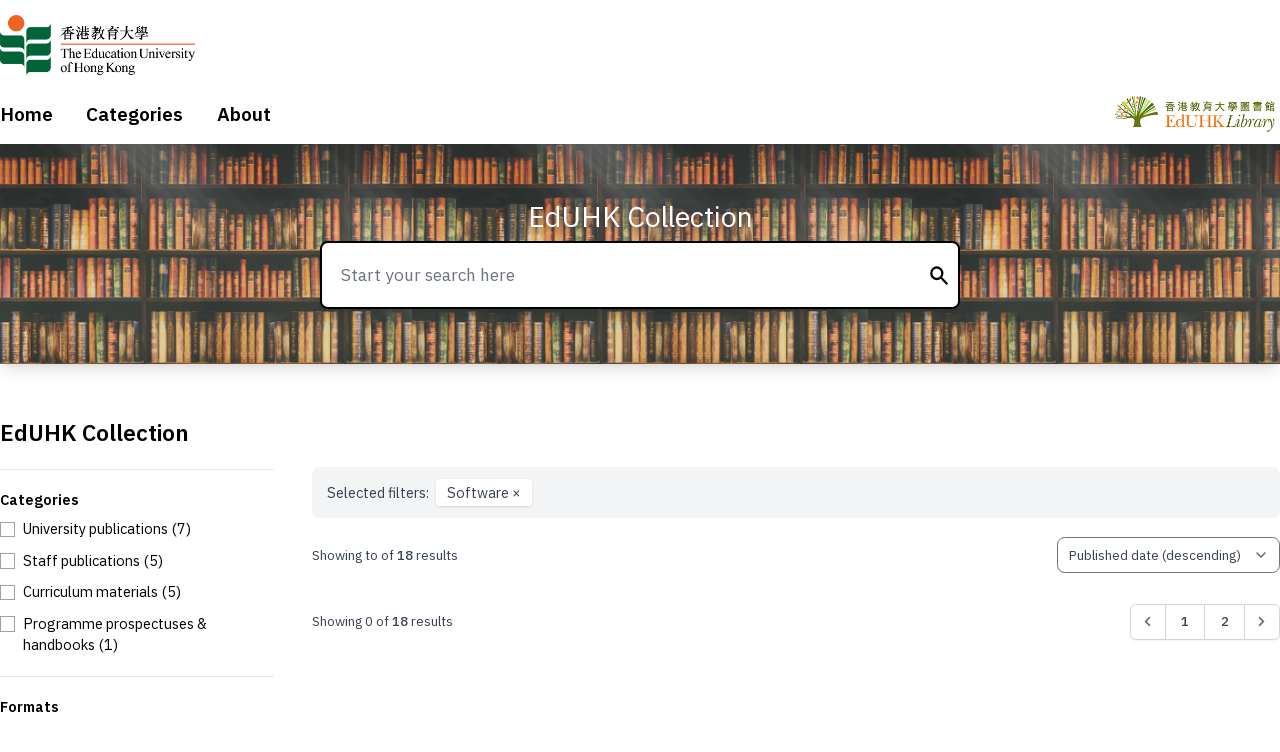

--- FILE ---
content_type: text/html; charset=UTF-8
request_url: https://educoll.lib.eduhk.hk/records?format=Software&page=3
body_size: 3887
content:
<!DOCTYPE html>
<html>

<head>
  <meta charset="utf-8" />
  <meta http-equiv="x-ua-compatible" content="ie=edge" />
  <meta name="viewport" content="width=device-width, initial-scale=1.0" />
  <link href="https://educoll.lib.eduhk.hk/css/app.css" rel="stylesheet">
  <title>EdUHK Collection</title>
</head>

<body class="flex flex-col min-h-screen">
  <div class="container mx-auto">
    <div class="flex items-center justify-between lg:px-0 px-4 py-4">
      <a href="https://www.eduhk.hk">
        <img src="https://educoll.lib.eduhk.hk/img/eduhklogo.png" alt="" class="h-16" />
      </a>
      <button class="lg:hidden block" data-drawer-target="m-menu" data-drawer-show="m-menu" data-drawer-placement="right" aria-controls="m-menu">
        <svg class="w-6 h-6" fill="none" stroke="currentColor" stroke-width="2" viewBox="0 0 24 24" xmlns="http://www.w3.org/2000/svg" aria-hidden="true">
          <path stroke-linecap="round" stroke-linejoin="round" d="M3.75 6.75h16.5M3.75 12h16.5m-16.5 5.25h16.5"></path>
        </svg>
      </button>
    </div>
  </div>
  <div class="shadow-lg relative">
    <div class="container mx-auto">
      <div class="flex items-center justify-between lg:pb-2 lg:px-0 px-4">
        <nav class="lg:block hidden">
          <a href="https://educoll.lib.eduhk.hk" class="text-xl font-bold">Home</a>
          <a href="https://educoll.lib.eduhk.hk/records" class="text-xl font-bold ml-8">Categories</a>
          <a href="https://educoll.lib.eduhk.hk/about" class="text-xl font-bold ml-8">About</a>
        </nav>
        <a href="https://www.lib.eduhk.hk" class="hidden lg:block"><img src="https://educoll.lib.eduhk.hk/img/eduhkliblogo-337x90.png" class="h-12" /></a>
      </div>
    </div>
  </div>
  <div class="relative shadow-lg search-wrap">
    <div class="absolute inset-0 bg-black opacity-10"></div>
    <div class="relative h-full container mx-auto flex flex-col items-center justify-center lg:px-0 px-4">
      <h1 class="text-white text-3xl mb-2"><a href="https://educoll.lib.eduhk.hk">EdUHK Collection</a></h1>
      <div class="bg-white lg:w-1/2 w-full rounded-lg border-2 p-1 border-black shadow-lg">
        <form action="https://educoll.lib.eduhk.hk/records" class="flex items-center justify-between">
          <input type="text" class="border-0 flex-1 lg:text-lg lg:px-4 lg:py-4 px-2 py-2 focus:outline-none focus:ring-0 focus:ring-offset-0" placeholder="Start your search here" name="q" value="" />
          <button class="focus:outline-none mr-1">
            <svg class="w-6 h-6" fill="currentColor" viewBox="0 0 20 20" xmlns="http://www.w3.org/2000/svg">
              <path fill-rule="evenodd" d="M8 4a4 4 0 100 8 4 4 0 000-8zM2 8a6 6 0 1110.89 3.476l4.817 4.817a1 1 0 01-1.414 1.414l-4.816-4.816A6 6 0 012 8z" clip-rule="evenodd"></path>
            </svg>
          </button>
        </form>
      </div>
    </div>
  </div>
  <div id="m-menu" class="lg:hidden fixed top-0 right-0 z-40 h-screen overflow-y-auto transition-transform translate-x-full bg-white w-80" tabindex="-1" aria-labelledby="drawer-right-label">
    <div class="flex items-center justify-between p-4">
      <a href="https://www.lib.eduhk.hk"><img src="https://educoll.lib.eduhk.hk/img/eduhkliblogo-337x90.png" class="h-12" /></a>
      <button data-drawer-hide="m-menu" aria-controls="m-menu" class="text-black focus:outline-none bg-white rounded-full p-2">
        <svg class="h-6 w-6" xmlns="http://www.w3.org/2000/svg" fill="none" viewBox="0 0 24 24" stroke="currentColor">
          <path stroke-linecap="round" stroke-linejoin="round" stroke-width="2" d="M6 18L18 6M6 6l12 12" />
        </svg>
        <span class="sr-only">Close menu</span>
      </button>
    </div>
    <div class="mt-5">
      <ul>
        <li class="border-b border-gray-200"><a href="https://educoll.lib.eduhk.hk" class="text-lg block px-4 py-4 font-semibold">Home</a></li>
        <li class="border-b border-gray-200"><a href="https://educoll.lib.eduhk.hk/records" class="text-lg block px-4 py-4 font-semibold">Collection</a></li>
        <li class="border-b border-gray-200"><a href="https://educoll.lib.eduhk.hk/about" class="text-lg block px-4 py-4 font-semibold">About</a></li>
      </ul>
    </div>
  </div>
  <main class="flex-grow">
    <div class="lg:py-14 lg:px-0 py-6 px-4">
      <div class="container mx-auto">
  <h1 class="text-2xl font-bold">EdUHK Collection</h1>

  <div class="lg:hidden block mt-5">
    <button id="btn-filters" class="text-orange-600 focus:outline-none" data-show="Show filters" data-hide="Hide filters">
      <svg class="w-4 h-4 inline-block" fill="currentColor" viewBox="0 0 20 20" xmlns="http://www.w3.org/2000/svg">
        <path d="M5 4a1 1 0 00-2 0v7.268a2 2 0 000 3.464V16a1 1 0 102 0v-1.268a2 2 0 000-3.464V4zM11 4a1 1 0 10-2 0v1.268a2 2 0 000 3.464V16a1 1 0 102 0V8.732a2 2 0 000-3.464V4zM16 3a1 1 0 011 1v7.268a2 2 0 010 3.464V16a1 1 0 11-2 0v-1.268a2 2 0 010-3.464V4a1 1 0 011-1z"></path>
      </svg>
      <span>Show filters</span>
    </button>
  </div>

    <div class="mt-5">
    <div class="lg:flex">
      <div class="lg:w-72 w-full lg:block hidden lg:mb-0 mb-5" id="filters">
        <form id="form-records" action="https://educoll.lib.eduhk.hk/records">
                    <div class="h-1 border-b mb-5"></div>
          <div class="agg-wrap mb-3">
            <h3 class="font-bold">Categories</h3>
            <div class="py-2">
                            <div class="agg-ctl mt-0">
                <a href="https://educoll.lib.eduhk.hk/records?format=Software&amp;collection=2" role="checkbox" class="inline-flex hover:text-gray-600">
                  <div class="bg-white border border-gray-400 w-4 h-4 flex flex-shrink-0 justify-center items-center mt-1 mr-2 focus-within:border-blue-500 hover:border-gray-800">
                    <input type="checkbox" class="opacity-0 absolute">
                    <svg class="fill-current hidden w-3 h-3 text-black pointer-events-none" viewBox="0 0 20 20">
                      <path d="M0 11l2-2 5 5L18 3l2 2L7 18z"></path>
                    </svg>
                  </div>
                  <div><span>University publications</span><span class="ml-1">(7)</span></div>
                </a>
              </div>
                            <div class="agg-ctl mt-2">
                <a href="https://educoll.lib.eduhk.hk/records?format=Software&amp;collection=3" role="checkbox" class="inline-flex hover:text-gray-600">
                  <div class="bg-white border border-gray-400 w-4 h-4 flex flex-shrink-0 justify-center items-center mt-1 mr-2 focus-within:border-blue-500 hover:border-gray-800">
                    <input type="checkbox" class="opacity-0 absolute">
                    <svg class="fill-current hidden w-3 h-3 text-black pointer-events-none" viewBox="0 0 20 20">
                      <path d="M0 11l2-2 5 5L18 3l2 2L7 18z"></path>
                    </svg>
                  </div>
                  <div><span>Staff publications</span><span class="ml-1">(5)</span></div>
                </a>
              </div>
                            <div class="agg-ctl mt-2">
                <a href="https://educoll.lib.eduhk.hk/records?format=Software&amp;collection=5" role="checkbox" class="inline-flex hover:text-gray-600">
                  <div class="bg-white border border-gray-400 w-4 h-4 flex flex-shrink-0 justify-center items-center mt-1 mr-2 focus-within:border-blue-500 hover:border-gray-800">
                    <input type="checkbox" class="opacity-0 absolute">
                    <svg class="fill-current hidden w-3 h-3 text-black pointer-events-none" viewBox="0 0 20 20">
                      <path d="M0 11l2-2 5 5L18 3l2 2L7 18z"></path>
                    </svg>
                  </div>
                  <div><span>Curriculum materials</span><span class="ml-1">(5)</span></div>
                </a>
              </div>
                            <div class="agg-ctl mt-2">
                <a href="https://educoll.lib.eduhk.hk/records?format=Software&amp;collection=1" role="checkbox" class="inline-flex hover:text-gray-600">
                  <div class="bg-white border border-gray-400 w-4 h-4 flex flex-shrink-0 justify-center items-center mt-1 mr-2 focus-within:border-blue-500 hover:border-gray-800">
                    <input type="checkbox" class="opacity-0 absolute">
                    <svg class="fill-current hidden w-3 h-3 text-black pointer-events-none" viewBox="0 0 20 20">
                      <path d="M0 11l2-2 5 5L18 3l2 2L7 18z"></path>
                    </svg>
                  </div>
                  <div><span>Programme prospectuses &amp; handbooks</span><span class="ml-1">(1)</span></div>
                </a>
              </div>
                          </div>
          </div>
          
                    <div class="h-1 border-b mb-5"></div>
          <div class="agg-wrap mb-3">
            <h3 class="font-bold">Formats</h3>
            <div class="py-2">
                            <div class="agg-ctl mt-0">
                <a href="https://educoll.lib.eduhk.hk/records?format=Book" role="checkbox" class="inline-flex hover:text-gray-600">
                  <div class="bg-white border border-gray-400 w-4 h-4 flex flex-shrink-0 justify-center items-center mt-1 mr-2 focus-within:border-blue-500 hover:border-gray-800">
                    <input type="checkbox" class="opacity-0 absolute">
                    <svg class="fill-current hidden w-3 h-3 text-black pointer-events-none" viewBox="0 0 20 20">
                      <path d="M0 11l2-2 5 5L18 3l2 2L7 18z"></path>
                    </svg>
                  </div>
                  <div><span>Book</span><span class="ml-1">(2153)</span></div>
                </a>
              </div>
                            <div class="agg-ctl mt-2">
                <a href="https://educoll.lib.eduhk.hk/records?format=Serial" role="checkbox" class="inline-flex hover:text-gray-600">
                  <div class="bg-white border border-gray-400 w-4 h-4 flex flex-shrink-0 justify-center items-center mt-1 mr-2 focus-within:border-blue-500 hover:border-gray-800">
                    <input type="checkbox" class="opacity-0 absolute">
                    <svg class="fill-current hidden w-3 h-3 text-black pointer-events-none" viewBox="0 0 20 20">
                      <path d="M0 11l2-2 5 5L18 3l2 2L7 18z"></path>
                    </svg>
                  </div>
                  <div><span>Serial</span><span class="ml-1">(1499)</span></div>
                </a>
              </div>
                            <div class="agg-ctl mt-2">
                <a href="https://educoll.lib.eduhk.hk/records?format=Thesis" role="checkbox" class="inline-flex hover:text-gray-600">
                  <div class="bg-white border border-gray-400 w-4 h-4 flex flex-shrink-0 justify-center items-center mt-1 mr-2 focus-within:border-blue-500 hover:border-gray-800">
                    <input type="checkbox" class="opacity-0 absolute">
                    <svg class="fill-current hidden w-3 h-3 text-black pointer-events-none" viewBox="0 0 20 20">
                      <path d="M0 11l2-2 5 5L18 3l2 2L7 18z"></path>
                    </svg>
                  </div>
                  <div><span>Thesis</span><span class="ml-1">(400)</span></div>
                </a>
              </div>
                            <div class="agg-ctl mt-2">
                <a href="https://educoll.lib.eduhk.hk/records?format=Video+Recording" role="checkbox" class="inline-flex hover:text-gray-600">
                  <div class="bg-white border border-gray-400 w-4 h-4 flex flex-shrink-0 justify-center items-center mt-1 mr-2 focus-within:border-blue-500 hover:border-gray-800">
                    <input type="checkbox" class="opacity-0 absolute">
                    <svg class="fill-current hidden w-3 h-3 text-black pointer-events-none" viewBox="0 0 20 20">
                      <path d="M0 11l2-2 5 5L18 3l2 2L7 18z"></path>
                    </svg>
                  </div>
                  <div><span>Video Recording</span><span class="ml-1">(102)</span></div>
                </a>
              </div>
                            <div class="agg-ctl mt-2">
                <a href="https://educoll.lib.eduhk.hk/records?format=Others" role="checkbox" class="inline-flex hover:text-gray-600">
                  <div class="bg-white border border-gray-400 w-4 h-4 flex flex-shrink-0 justify-center items-center mt-1 mr-2 focus-within:border-blue-500 hover:border-gray-800">
                    <input type="checkbox" class="opacity-0 absolute">
                    <svg class="fill-current hidden w-3 h-3 text-black pointer-events-none" viewBox="0 0 20 20">
                      <path d="M0 11l2-2 5 5L18 3l2 2L7 18z"></path>
                    </svg>
                  </div>
                  <div><span>Others</span><span class="ml-1">(38)</span></div>
                </a>
              </div>
                            <div class="agg-ctl mt-2 selected">
                <a href="https://educoll.lib.eduhk.hk/records" role="checkbox" class="inline-flex hover:text-gray-600">
                  <div class="bg-white border border-gray-400 w-4 h-4 flex flex-shrink-0 justify-center items-center mt-1 mr-2 focus-within:border-blue-500 hover:border-gray-800">
                    <input type="checkbox" class="opacity-0 absolute">
                    <svg class="fill-current hidden w-3 h-3 text-black pointer-events-none" viewBox="0 0 20 20">
                      <path d="M0 11l2-2 5 5L18 3l2 2L7 18z"></path>
                    </svg>
                  </div>
                  <div><span>Software</span><span class="ml-1">(18)</span></div>
                </a>
              </div>
                            <div class="agg-ctl mt-2">
                <a href="https://educoll.lib.eduhk.hk/records?format=Sound+Recording" role="checkbox" class="inline-flex hover:text-gray-600">
                  <div class="bg-white border border-gray-400 w-4 h-4 flex flex-shrink-0 justify-center items-center mt-1 mr-2 focus-within:border-blue-500 hover:border-gray-800">
                    <input type="checkbox" class="opacity-0 absolute">
                    <svg class="fill-current hidden w-3 h-3 text-black pointer-events-none" viewBox="0 0 20 20">
                      <path d="M0 11l2-2 5 5L18 3l2 2L7 18z"></path>
                    </svg>
                  </div>
                  <div><span>Sound Recording</span><span class="ml-1">(7)</span></div>
                </a>
              </div>
                          </div>
          </div>
                  </form>
      </div>

      <div class="lg:pl-10 lg:flex-1">
        
                <div class="bg-gray-100 text-gray-700 rounded-lg p-4 mb-5">
          Selected filters:
                    <a href="https://educoll.lib.eduhk.hk/records" class="bg-white rounded shadow px-3 py-1 ml-1">
            Software
            <span>&times;</span>
          </a>
                  </div>
                <div class="flex items-center justify-between mb-8 rounded-lg">
          <p class="text-sm text-gray-700 leading-5">Showing <span class="font-medium"></span> to <span class="font-medium"></span> of <span class="font-medium">18</span> results</p>
          <div>
            <select class="block appearance-none lg:w-full w-32 text-sm text-gray-700 py-2 px-3 pr-8 rounded-lg focus:outline-none border" id="records-order">
                            <option value="date:desc"  selected>Published date (descending)</option>
              <option value="date:asc" >Published date (ascending)</option>
              <option value="title:desc" >Title (descending)</option>
              <option value="title:asc" >Title (ascending)</option>
            </select>
          </div>
        </div>
                <nav role="navigation" aria-label="Pagination Navigation" class="flex items-center justify-between">
        <div class="flex justify-between flex-1 sm:hidden">
                            <a href="https://educoll.lib.eduhk.hk/records?format=Software&amp;page=2" class="relative inline-flex items-center px-4 py-2 text-sm font-medium text-gray-700 bg-white border border-gray-300 leading-5 rounded-md hover:text-gray-500 focus:outline-none focus:ring ring-gray-300 focus:border-blue-300 active:bg-gray-100 active:text-gray-700 transition ease-in-out duration-150">
                    &laquo; Previous
                </a>
            
                            <span class="relative inline-flex items-center px-4 py-2 ml-3 text-sm font-medium text-gray-500 bg-white border border-gray-300 cursor-default leading-5 rounded-md">
                    Next &raquo;
                </span>
                    </div>

        <div class="hidden sm:flex-1 sm:flex sm:items-center sm:justify-between">
            <div>
                <p class="text-sm text-gray-700 leading-5">
                    Showing
                                            0
                                        of
                    <span class="font-medium">18</span>
                    results
                </p>
            </div>

            <div>
                <span class="relative z-0 inline-flex shadow-sm rounded-md">
                    
                                            <a href="https://educoll.lib.eduhk.hk/records?format=Software&amp;page=2" rel="prev" class="relative inline-flex items-center px-2 py-2 text-sm font-medium text-gray-500 bg-white border border-gray-300 rounded-l-md leading-5 hover:text-gray-400 focus:z-10 focus:outline-none focus:ring ring-gray-300 focus:border-blue-300 active:bg-gray-100 active:text-gray-500 transition ease-in-out duration-150" aria-label="&amp;laquo; Previous">
                            <svg class="w-5 h-5" fill="currentColor" viewBox="0 0 20 20">
                                <path fill-rule="evenodd" d="M12.707 5.293a1 1 0 010 1.414L9.414 10l3.293 3.293a1 1 0 01-1.414 1.414l-4-4a1 1 0 010-1.414l4-4a1 1 0 011.414 0z" clip-rule="evenodd" />
                            </svg>
                        </a>
                    
                    
                                            
                        
                        
                                                                                                                        <a href="https://educoll.lib.eduhk.hk/records?format=Software&amp;page=1" class="relative inline-flex items-center px-4 py-2 -ml-px text-sm font-medium text-gray-700 bg-white border border-gray-300 leading-5 hover:text-gray-500 focus:z-10 focus:outline-none focus:ring ring-gray-300 focus:border-blue-300 active:bg-gray-100 active:text-gray-700 transition ease-in-out duration-150" aria-label="Go to page 1">
                                        1
                                    </a>
                                                                                                                                <a href="https://educoll.lib.eduhk.hk/records?format=Software&amp;page=2" class="relative inline-flex items-center px-4 py-2 -ml-px text-sm font-medium text-gray-700 bg-white border border-gray-300 leading-5 hover:text-gray-500 focus:z-10 focus:outline-none focus:ring ring-gray-300 focus:border-blue-300 active:bg-gray-100 active:text-gray-700 transition ease-in-out duration-150" aria-label="Go to page 2">
                                        2
                                    </a>
                                                                                                        
                    
                                            <span aria-disabled="true" aria-label="Next &amp;raquo;">
                            <span class="relative inline-flex items-center px-2 py-2 -ml-px text-sm font-medium text-gray-500 bg-white border border-gray-300 cursor-default rounded-r-md leading-5" aria-hidden="true">
                                <svg class="w-5 h-5" fill="currentColor" viewBox="0 0 20 20">
                                    <path fill-rule="evenodd" d="M7.293 14.707a1 1 0 010-1.414L10.586 10 7.293 6.707a1 1 0 011.414-1.414l4 4a1 1 0 010 1.414l-4 4a1 1 0 01-1.414 0z" clip-rule="evenodd" />
                                </svg>
                            </span>
                        </span>
                                    </span>
            </div>
        </div>
    </nav>

      </div>
    </div>
  </div>
  </div>
    </div>
  </main>
  <footer class="bg-gray-800 lg:py-10 lg:px-0 py-6 px-4 text-white">
    <div class="container mx-auto">
      
    <div class="text-gray-400 lg:flex lg:justify-between text-center lg:text-left">
      <span>Copyright © 2026 EdUHK Library. All Rights Reserved.</span>
      <nav class="mt-3 lg:mt-0">
        <a href="https://www.lib.eduhk.hk" target="_blank" class="ml-4 text-gray-400 hover:text-white">EdUHK Library</a>
        <a href="https://educoll.lib.eduhk.hk/about" class="ml-4 text-gray-400 hover:text-white">About EdUHK Collection</a>
        <a href="https://www.lib.eduhk.hk/pps" target="_blank" class="ml-4 text-gray-400 hover:text-white">Privacy Policy</a>
      </nav>
    </div>
    </div>
  </footer>
  <!-- Google tag (gtag.js) -->
  <script async src="https://www.googletagmanager.com/gtag/js?id=G-1LXJ7MR5KE"></script>
  <script>
    window.dataLayer = window.dataLayer || [];

    function gtag() {
      dataLayer.push(arguments);
    }
    gtag('js', new Date());

    gtag('config', 'G-1LXJ7MR5KE');
  </script>
  <script src="https://educoll.lib.eduhk.hk/js/app.js"></script>
</body>

</html>


--- FILE ---
content_type: application/javascript
request_url: https://educoll.lib.eduhk.hk/js/app.js
body_size: 283560
content:
/*! For license information please see app.js.LICENSE.txt */
(()=>{var t,e={1112:(t,e,n)=>{"use strict";var r={};n.r(r),n.d(r,{hasBrowserEnv:()=>mt,hasStandardBrowserEnv:()=>bt,hasStandardBrowserWebWorkerEnv:()=>wt,navigator:()=>yt,origin:()=>_t});var i=n(6486),o=n.n(i);function s(t,e){return function(){return t.apply(e,arguments)}}var a=n(4155);const{toString:l}=Object.prototype,{getPrototypeOf:u}=Object,{iterator:c,toStringTag:f}=Symbol,d=(p=Object.create(null),t=>{const e=l.call(t);return p[e]||(p[e]=e.slice(8,-1).toLowerCase())});var p;const h=t=>(t=t.toLowerCase(),e=>d(e)===t),g=t=>e=>typeof e===t,{isArray:v}=Array,m=g("undefined");function y(t){return null!==t&&!m(t)&&null!==t.constructor&&!m(t.constructor)&&_(t.constructor.isBuffer)&&t.constructor.isBuffer(t)}const b=h("ArrayBuffer");const w=g("string"),_=g("function"),E=g("number"),x=t=>null!==t&&"object"==typeof t,S=t=>{if("object"!==d(t))return!1;const e=u(t);return!(null!==e&&e!==Object.prototype&&null!==Object.getPrototypeOf(e)||f in t||c in t)},T=h("Date"),A=h("File"),O=h("Blob"),L=h("FileList"),C=h("URLSearchParams"),[k,P,R,I]=["ReadableStream","Request","Response","Headers"].map(h);function j(t,e,{allOwnKeys:n=!1}={}){if(null==t)return;let r,i;if("object"!=typeof t&&(t=[t]),v(t))for(r=0,i=t.length;r<i;r++)e.call(null,t[r],r,t);else{if(y(t))return;const i=n?Object.getOwnPropertyNames(t):Object.keys(t),o=i.length;let s;for(r=0;r<o;r++)s=i[r],e.call(null,t[s],s,t)}}function M(t,e){if(y(t))return null;e=e.toLowerCase();const n=Object.keys(t);let r,i=n.length;for(;i-- >0;)if(r=n[i],e===r.toLowerCase())return r;return null}const B="undefined"!=typeof globalThis?globalThis:"undefined"!=typeof self?self:"undefined"!=typeof window?window:global,z=t=>!m(t)&&t!==B;const D=(N="undefined"!=typeof Uint8Array&&u(Uint8Array),t=>N&&t instanceof N);var N;const U=h("HTMLFormElement"),F=(({hasOwnProperty:t})=>(e,n)=>t.call(e,n))(Object.prototype),q=h("RegExp"),H=(t,e)=>{const n=Object.getOwnPropertyDescriptors(t),r={};j(n,((n,i)=>{let o;!1!==(o=e(n,i,t))&&(r[i]=o||n)})),Object.defineProperties(t,r)};const $=h("AsyncFunction"),G=(W="function"==typeof setImmediate,V=_(B.postMessage),W?setImmediate:V?(Y=`axios@${Math.random()}`,X=[],B.addEventListener("message",(({source:t,data:e})=>{t===B&&e===Y&&X.length&&X.shift()()}),!1),t=>{X.push(t),B.postMessage(Y,"*")}):t=>setTimeout(t));var W,V,Y,X;const K="undefined"!=typeof queueMicrotask?queueMicrotask.bind(B):void 0!==a&&a.nextTick||G,J={isArray:v,isArrayBuffer:b,isBuffer:y,isFormData:t=>{let e;return t&&("function"==typeof FormData&&t instanceof FormData||_(t.append)&&("formdata"===(e=d(t))||"object"===e&&_(t.toString)&&"[object FormData]"===t.toString()))},isArrayBufferView:function(t){let e;return e="undefined"!=typeof ArrayBuffer&&ArrayBuffer.isView?ArrayBuffer.isView(t):t&&t.buffer&&b(t.buffer),e},isString:w,isNumber:E,isBoolean:t=>!0===t||!1===t,isObject:x,isPlainObject:S,isEmptyObject:t=>{if(!x(t)||y(t))return!1;try{return 0===Object.keys(t).length&&Object.getPrototypeOf(t)===Object.prototype}catch(t){return!1}},isReadableStream:k,isRequest:P,isResponse:R,isHeaders:I,isUndefined:m,isDate:T,isFile:A,isBlob:O,isRegExp:q,isFunction:_,isStream:t=>x(t)&&_(t.pipe),isURLSearchParams:C,isTypedArray:D,isFileList:L,forEach:j,merge:function t(){const{caseless:e,skipUndefined:n}=z(this)&&this||{},r={},i=(i,o)=>{const s=e&&M(r,o)||o;S(r[s])&&S(i)?r[s]=t(r[s],i):S(i)?r[s]=t({},i):v(i)?r[s]=i.slice():n&&m(i)||(r[s]=i)};for(let t=0,e=arguments.length;t<e;t++)arguments[t]&&j(arguments[t],i);return r},extend:(t,e,n,{allOwnKeys:r}={})=>(j(e,((e,r)=>{n&&_(e)?t[r]=s(e,n):t[r]=e}),{allOwnKeys:r}),t),trim:t=>t.trim?t.trim():t.replace(/^[\s\uFEFF\xA0]+|[\s\uFEFF\xA0]+$/g,""),stripBOM:t=>(65279===t.charCodeAt(0)&&(t=t.slice(1)),t),inherits:(t,e,n,r)=>{t.prototype=Object.create(e.prototype,r),t.prototype.constructor=t,Object.defineProperty(t,"super",{value:e.prototype}),n&&Object.assign(t.prototype,n)},toFlatObject:(t,e,n,r)=>{let i,o,s;const a={};if(e=e||{},null==t)return e;do{for(i=Object.getOwnPropertyNames(t),o=i.length;o-- >0;)s=i[o],r&&!r(s,t,e)||a[s]||(e[s]=t[s],a[s]=!0);t=!1!==n&&u(t)}while(t&&(!n||n(t,e))&&t!==Object.prototype);return e},kindOf:d,kindOfTest:h,endsWith:(t,e,n)=>{t=String(t),(void 0===n||n>t.length)&&(n=t.length),n-=e.length;const r=t.indexOf(e,n);return-1!==r&&r===n},toArray:t=>{if(!t)return null;if(v(t))return t;let e=t.length;if(!E(e))return null;const n=new Array(e);for(;e-- >0;)n[e]=t[e];return n},forEachEntry:(t,e)=>{const n=(t&&t[c]).call(t);let r;for(;(r=n.next())&&!r.done;){const n=r.value;e.call(t,n[0],n[1])}},matchAll:(t,e)=>{let n;const r=[];for(;null!==(n=t.exec(e));)r.push(n);return r},isHTMLForm:U,hasOwnProperty:F,hasOwnProp:F,reduceDescriptors:H,freezeMethods:t=>{H(t,((e,n)=>{if(_(t)&&-1!==["arguments","caller","callee"].indexOf(n))return!1;const r=t[n];_(r)&&(e.enumerable=!1,"writable"in e?e.writable=!1:e.set||(e.set=()=>{throw Error("Can not rewrite read-only method '"+n+"'")}))}))},toObjectSet:(t,e)=>{const n={},r=t=>{t.forEach((t=>{n[t]=!0}))};return v(t)?r(t):r(String(t).split(e)),n},toCamelCase:t=>t.toLowerCase().replace(/[-_\s]([a-z\d])(\w*)/g,(function(t,e,n){return e.toUpperCase()+n})),noop:()=>{},toFiniteNumber:(t,e)=>null!=t&&Number.isFinite(t=+t)?t:e,findKey:M,global:B,isContextDefined:z,isSpecCompliantForm:function(t){return!!(t&&_(t.append)&&"FormData"===t[f]&&t[c])},toJSONObject:t=>{const e=new Array(10),n=(t,r)=>{if(x(t)){if(e.indexOf(t)>=0)return;if(y(t))return t;if(!("toJSON"in t)){e[r]=t;const i=v(t)?[]:{};return j(t,((t,e)=>{const o=n(t,r+1);!m(o)&&(i[e]=o)})),e[r]=void 0,i}}return t};return n(t,0)},isAsyncFn:$,isThenable:t=>t&&(x(t)||_(t))&&_(t.then)&&_(t.catch),setImmediate:G,asap:K,isIterable:t=>null!=t&&_(t[c])};function Z(t,e,n,r,i){Error.call(this),Error.captureStackTrace?Error.captureStackTrace(this,this.constructor):this.stack=(new Error).stack,this.message=t,this.name="AxiosError",e&&(this.code=e),n&&(this.config=n),r&&(this.request=r),i&&(this.response=i,this.status=i.status?i.status:null)}J.inherits(Z,Error,{toJSON:function(){return{message:this.message,name:this.name,description:this.description,number:this.number,fileName:this.fileName,lineNumber:this.lineNumber,columnNumber:this.columnNumber,stack:this.stack,config:J.toJSONObject(this.config),code:this.code,status:this.status}}});const Q=Z.prototype,tt={};["ERR_BAD_OPTION_VALUE","ERR_BAD_OPTION","ECONNABORTED","ETIMEDOUT","ERR_NETWORK","ERR_FR_TOO_MANY_REDIRECTS","ERR_DEPRECATED","ERR_BAD_RESPONSE","ERR_BAD_REQUEST","ERR_CANCELED","ERR_NOT_SUPPORT","ERR_INVALID_URL"].forEach((t=>{tt[t]={value:t}})),Object.defineProperties(Z,tt),Object.defineProperty(Q,"isAxiosError",{value:!0}),Z.from=(t,e,n,r,i,o)=>{const s=Object.create(Q);J.toFlatObject(t,s,(function(t){return t!==Error.prototype}),(t=>"isAxiosError"!==t));const a=t&&t.message?t.message:"Error",l=null==e&&t?t.code:e;return Z.call(s,a,l,n,r,i),t&&null==s.cause&&Object.defineProperty(s,"cause",{value:t,configurable:!0}),s.name=t&&t.name||"Error",o&&Object.assign(s,o),s};const et=Z;var nt=n(8764).lW;function rt(t){return J.isPlainObject(t)||J.isArray(t)}function it(t){return J.endsWith(t,"[]")?t.slice(0,-2):t}function ot(t,e,n){return t?t.concat(e).map((function(t,e){return t=it(t),!n&&e?"["+t+"]":t})).join(n?".":""):e}const st=J.toFlatObject(J,{},null,(function(t){return/^is[A-Z]/.test(t)}));const at=function(t,e,n){if(!J.isObject(t))throw new TypeError("target must be an object");e=e||new FormData;const r=(n=J.toFlatObject(n,{metaTokens:!0,dots:!1,indexes:!1},!1,(function(t,e){return!J.isUndefined(e[t])}))).metaTokens,i=n.visitor||u,o=n.dots,s=n.indexes,a=(n.Blob||"undefined"!=typeof Blob&&Blob)&&J.isSpecCompliantForm(e);if(!J.isFunction(i))throw new TypeError("visitor must be a function");function l(t){if(null===t)return"";if(J.isDate(t))return t.toISOString();if(J.isBoolean(t))return t.toString();if(!a&&J.isBlob(t))throw new et("Blob is not supported. Use a Buffer instead.");return J.isArrayBuffer(t)||J.isTypedArray(t)?a&&"function"==typeof Blob?new Blob([t]):nt.from(t):t}function u(t,n,i){let a=t;if(t&&!i&&"object"==typeof t)if(J.endsWith(n,"{}"))n=r?n:n.slice(0,-2),t=JSON.stringify(t);else if(J.isArray(t)&&function(t){return J.isArray(t)&&!t.some(rt)}(t)||(J.isFileList(t)||J.endsWith(n,"[]"))&&(a=J.toArray(t)))return n=it(n),a.forEach((function(t,r){!J.isUndefined(t)&&null!==t&&e.append(!0===s?ot([n],r,o):null===s?n:n+"[]",l(t))})),!1;return!!rt(t)||(e.append(ot(i,n,o),l(t)),!1)}const c=[],f=Object.assign(st,{defaultVisitor:u,convertValue:l,isVisitable:rt});if(!J.isObject(t))throw new TypeError("data must be an object");return function t(n,r){if(!J.isUndefined(n)){if(-1!==c.indexOf(n))throw Error("Circular reference detected in "+r.join("."));c.push(n),J.forEach(n,(function(n,o){!0===(!(J.isUndefined(n)||null===n)&&i.call(e,n,J.isString(o)?o.trim():o,r,f))&&t(n,r?r.concat(o):[o])})),c.pop()}}(t),e};function lt(t){const e={"!":"%21","'":"%27","(":"%28",")":"%29","~":"%7E","%20":"+","%00":"\0"};return encodeURIComponent(t).replace(/[!'()~]|%20|%00/g,(function(t){return e[t]}))}function ut(t,e){this._pairs=[],t&&at(t,this,e)}const ct=ut.prototype;ct.append=function(t,e){this._pairs.push([t,e])},ct.toString=function(t){const e=t?function(e){return t.call(this,e,lt)}:lt;return this._pairs.map((function(t){return e(t[0])+"="+e(t[1])}),"").join("&")};const ft=ut;function dt(t){return encodeURIComponent(t).replace(/%3A/gi,":").replace(/%24/g,"$").replace(/%2C/gi,",").replace(/%20/g,"+")}function pt(t,e,n){if(!e)return t;const r=n&&n.encode||dt;J.isFunction(n)&&(n={serialize:n});const i=n&&n.serialize;let o;if(o=i?i(e,n):J.isURLSearchParams(e)?e.toString():new ft(e,n).toString(r),o){const e=t.indexOf("#");-1!==e&&(t=t.slice(0,e)),t+=(-1===t.indexOf("?")?"?":"&")+o}return t}const ht=class{constructor(){this.handlers=[]}use(t,e,n){return this.handlers.push({fulfilled:t,rejected:e,synchronous:!!n&&n.synchronous,runWhen:n?n.runWhen:null}),this.handlers.length-1}eject(t){this.handlers[t]&&(this.handlers[t]=null)}clear(){this.handlers&&(this.handlers=[])}forEach(t){J.forEach(this.handlers,(function(e){null!==e&&t(e)}))}},gt={silentJSONParsing:!0,forcedJSONParsing:!0,clarifyTimeoutError:!1},vt={isBrowser:!0,classes:{URLSearchParams:"undefined"!=typeof URLSearchParams?URLSearchParams:ft,FormData:"undefined"!=typeof FormData?FormData:null,Blob:"undefined"!=typeof Blob?Blob:null},protocols:["http","https","file","blob","url","data"]},mt="undefined"!=typeof window&&"undefined"!=typeof document,yt="object"==typeof navigator&&navigator||void 0,bt=mt&&(!yt||["ReactNative","NativeScript","NS"].indexOf(yt.product)<0),wt="undefined"!=typeof WorkerGlobalScope&&self instanceof WorkerGlobalScope&&"function"==typeof self.importScripts,_t=mt&&window.location.href||"http://localhost",Et={...r,...vt};const xt=function(t){function e(t,n,r,i){let o=t[i++];if("__proto__"===o)return!0;const s=Number.isFinite(+o),a=i>=t.length;if(o=!o&&J.isArray(r)?r.length:o,a)return J.hasOwnProp(r,o)?r[o]=[r[o],n]:r[o]=n,!s;r[o]&&J.isObject(r[o])||(r[o]=[]);return e(t,n,r[o],i)&&J.isArray(r[o])&&(r[o]=function(t){const e={},n=Object.keys(t);let r;const i=n.length;let o;for(r=0;r<i;r++)o=n[r],e[o]=t[o];return e}(r[o])),!s}if(J.isFormData(t)&&J.isFunction(t.entries)){const n={};return J.forEachEntry(t,((t,r)=>{e(function(t){return J.matchAll(/\w+|\[(\w*)]/g,t).map((t=>"[]"===t[0]?"":t[1]||t[0]))}(t),r,n,0)})),n}return null};const St={transitional:gt,adapter:["xhr","http","fetch"],transformRequest:[function(t,e){const n=e.getContentType()||"",r=n.indexOf("application/json")>-1,i=J.isObject(t);i&&J.isHTMLForm(t)&&(t=new FormData(t));if(J.isFormData(t))return r?JSON.stringify(xt(t)):t;if(J.isArrayBuffer(t)||J.isBuffer(t)||J.isStream(t)||J.isFile(t)||J.isBlob(t)||J.isReadableStream(t))return t;if(J.isArrayBufferView(t))return t.buffer;if(J.isURLSearchParams(t))return e.setContentType("application/x-www-form-urlencoded;charset=utf-8",!1),t.toString();let o;if(i){if(n.indexOf("application/x-www-form-urlencoded")>-1)return function(t,e){return at(t,new Et.classes.URLSearchParams,{visitor:function(t,e,n,r){return Et.isNode&&J.isBuffer(t)?(this.append(e,t.toString("base64")),!1):r.defaultVisitor.apply(this,arguments)},...e})}(t,this.formSerializer).toString();if((o=J.isFileList(t))||n.indexOf("multipart/form-data")>-1){const e=this.env&&this.env.FormData;return at(o?{"files[]":t}:t,e&&new e,this.formSerializer)}}return i||r?(e.setContentType("application/json",!1),function(t,e,n){if(J.isString(t))try{return(e||JSON.parse)(t),J.trim(t)}catch(t){if("SyntaxError"!==t.name)throw t}return(n||JSON.stringify)(t)}(t)):t}],transformResponse:[function(t){const e=this.transitional||St.transitional,n=e&&e.forcedJSONParsing,r="json"===this.responseType;if(J.isResponse(t)||J.isReadableStream(t))return t;if(t&&J.isString(t)&&(n&&!this.responseType||r)){const n=!(e&&e.silentJSONParsing)&&r;try{return JSON.parse(t,this.parseReviver)}catch(t){if(n){if("SyntaxError"===t.name)throw et.from(t,et.ERR_BAD_RESPONSE,this,null,this.response);throw t}}}return t}],timeout:0,xsrfCookieName:"XSRF-TOKEN",xsrfHeaderName:"X-XSRF-TOKEN",maxContentLength:-1,maxBodyLength:-1,env:{FormData:Et.classes.FormData,Blob:Et.classes.Blob},validateStatus:function(t){return t>=200&&t<300},headers:{common:{Accept:"application/json, text/plain, */*","Content-Type":void 0}}};J.forEach(["delete","get","head","post","put","patch"],(t=>{St.headers[t]={}}));const Tt=St,At=J.toObjectSet(["age","authorization","content-length","content-type","etag","expires","from","host","if-modified-since","if-unmodified-since","last-modified","location","max-forwards","proxy-authorization","referer","retry-after","user-agent"]),Ot=Symbol("internals");function Lt(t){return t&&String(t).trim().toLowerCase()}function Ct(t){return!1===t||null==t?t:J.isArray(t)?t.map(Ct):String(t)}function kt(t,e,n,r,i){return J.isFunction(r)?r.call(this,e,n):(i&&(e=n),J.isString(e)?J.isString(r)?-1!==e.indexOf(r):J.isRegExp(r)?r.test(e):void 0:void 0)}class Pt{constructor(t){t&&this.set(t)}set(t,e,n){const r=this;function i(t,e,n){const i=Lt(e);if(!i)throw new Error("header name must be a non-empty string");const o=J.findKey(r,i);(!o||void 0===r[o]||!0===n||void 0===n&&!1!==r[o])&&(r[o||e]=Ct(t))}const o=(t,e)=>J.forEach(t,((t,n)=>i(t,n,e)));if(J.isPlainObject(t)||t instanceof this.constructor)o(t,e);else if(J.isString(t)&&(t=t.trim())&&!/^[-_a-zA-Z0-9^`|~,!#$%&'*+.]+$/.test(t.trim()))o((t=>{const e={};let n,r,i;return t&&t.split("\n").forEach((function(t){i=t.indexOf(":"),n=t.substring(0,i).trim().toLowerCase(),r=t.substring(i+1).trim(),!n||e[n]&&At[n]||("set-cookie"===n?e[n]?e[n].push(r):e[n]=[r]:e[n]=e[n]?e[n]+", "+r:r)})),e})(t),e);else if(J.isObject(t)&&J.isIterable(t)){let n,r,i={};for(const e of t){if(!J.isArray(e))throw TypeError("Object iterator must return a key-value pair");i[r=e[0]]=(n=i[r])?J.isArray(n)?[...n,e[1]]:[n,e[1]]:e[1]}o(i,e)}else null!=t&&i(e,t,n);return this}get(t,e){if(t=Lt(t)){const n=J.findKey(this,t);if(n){const t=this[n];if(!e)return t;if(!0===e)return function(t){const e=Object.create(null),n=/([^\s,;=]+)\s*(?:=\s*([^,;]+))?/g;let r;for(;r=n.exec(t);)e[r[1]]=r[2];return e}(t);if(J.isFunction(e))return e.call(this,t,n);if(J.isRegExp(e))return e.exec(t);throw new TypeError("parser must be boolean|regexp|function")}}}has(t,e){if(t=Lt(t)){const n=J.findKey(this,t);return!(!n||void 0===this[n]||e&&!kt(0,this[n],n,e))}return!1}delete(t,e){const n=this;let r=!1;function i(t){if(t=Lt(t)){const i=J.findKey(n,t);!i||e&&!kt(0,n[i],i,e)||(delete n[i],r=!0)}}return J.isArray(t)?t.forEach(i):i(t),r}clear(t){const e=Object.keys(this);let n=e.length,r=!1;for(;n--;){const i=e[n];t&&!kt(0,this[i],i,t,!0)||(delete this[i],r=!0)}return r}normalize(t){const e=this,n={};return J.forEach(this,((r,i)=>{const o=J.findKey(n,i);if(o)return e[o]=Ct(r),void delete e[i];const s=t?function(t){return t.trim().toLowerCase().replace(/([a-z\d])(\w*)/g,((t,e,n)=>e.toUpperCase()+n))}(i):String(i).trim();s!==i&&delete e[i],e[s]=Ct(r),n[s]=!0})),this}concat(...t){return this.constructor.concat(this,...t)}toJSON(t){const e=Object.create(null);return J.forEach(this,((n,r)=>{null!=n&&!1!==n&&(e[r]=t&&J.isArray(n)?n.join(", "):n)})),e}[Symbol.iterator](){return Object.entries(this.toJSON())[Symbol.iterator]()}toString(){return Object.entries(this.toJSON()).map((([t,e])=>t+": "+e)).join("\n")}getSetCookie(){return this.get("set-cookie")||[]}get[Symbol.toStringTag](){return"AxiosHeaders"}static from(t){return t instanceof this?t:new this(t)}static concat(t,...e){const n=new this(t);return e.forEach((t=>n.set(t))),n}static accessor(t){const e=(this[Ot]=this[Ot]={accessors:{}}).accessors,n=this.prototype;function r(t){const r=Lt(t);e[r]||(!function(t,e){const n=J.toCamelCase(" "+e);["get","set","has"].forEach((r=>{Object.defineProperty(t,r+n,{value:function(t,n,i){return this[r].call(this,e,t,n,i)},configurable:!0})}))}(n,t),e[r]=!0)}return J.isArray(t)?t.forEach(r):r(t),this}}Pt.accessor(["Content-Type","Content-Length","Accept","Accept-Encoding","User-Agent","Authorization"]),J.reduceDescriptors(Pt.prototype,(({value:t},e)=>{let n=e[0].toUpperCase()+e.slice(1);return{get:()=>t,set(t){this[n]=t}}})),J.freezeMethods(Pt);const Rt=Pt;function It(t,e){const n=this||Tt,r=e||n,i=Rt.from(r.headers);let o=r.data;return J.forEach(t,(function(t){o=t.call(n,o,i.normalize(),e?e.status:void 0)})),i.normalize(),o}function jt(t){return!(!t||!t.__CANCEL__)}function Mt(t,e,n){et.call(this,null==t?"canceled":t,et.ERR_CANCELED,e,n),this.name="CanceledError"}J.inherits(Mt,et,{__CANCEL__:!0});const Bt=Mt;function zt(t,e,n){const r=n.config.validateStatus;n.status&&r&&!r(n.status)?e(new et("Request failed with status code "+n.status,[et.ERR_BAD_REQUEST,et.ERR_BAD_RESPONSE][Math.floor(n.status/100)-4],n.config,n.request,n)):t(n)}const Dt=function(t,e){t=t||10;const n=new Array(t),r=new Array(t);let i,o=0,s=0;return e=void 0!==e?e:1e3,function(a){const l=Date.now(),u=r[s];i||(i=l),n[o]=a,r[o]=l;let c=s,f=0;for(;c!==o;)f+=n[c++],c%=t;if(o=(o+1)%t,o===s&&(s=(s+1)%t),l-i<e)return;const d=u&&l-u;return d?Math.round(1e3*f/d):void 0}};const Nt=function(t,e){let n,r,i=0,o=1e3/e;const s=(e,o=Date.now())=>{i=o,n=null,r&&(clearTimeout(r),r=null),t(...e)};return[(...t)=>{const e=Date.now(),a=e-i;a>=o?s(t,e):(n=t,r||(r=setTimeout((()=>{r=null,s(n)}),o-a)))},()=>n&&s(n)]},Ut=(t,e,n=3)=>{let r=0;const i=Dt(50,250);return Nt((n=>{const o=n.loaded,s=n.lengthComputable?n.total:void 0,a=o-r,l=i(a);r=o;t({loaded:o,total:s,progress:s?o/s:void 0,bytes:a,rate:l||void 0,estimated:l&&s&&o<=s?(s-o)/l:void 0,event:n,lengthComputable:null!=s,[e?"download":"upload"]:!0})}),n)},Ft=(t,e)=>{const n=null!=t;return[r=>e[0]({lengthComputable:n,total:t,loaded:r}),e[1]]},qt=t=>(...e)=>J.asap((()=>t(...e))),Ht=Et.hasStandardBrowserEnv?((t,e)=>n=>(n=new URL(n,Et.origin),t.protocol===n.protocol&&t.host===n.host&&(e||t.port===n.port)))(new URL(Et.origin),Et.navigator&&/(msie|trident)/i.test(Et.navigator.userAgent)):()=>!0,$t=Et.hasStandardBrowserEnv?{write(t,e,n,r,i,o,s){if("undefined"==typeof document)return;const a=[`${t}=${encodeURIComponent(e)}`];J.isNumber(n)&&a.push(`expires=${new Date(n).toUTCString()}`),J.isString(r)&&a.push(`path=${r}`),J.isString(i)&&a.push(`domain=${i}`),!0===o&&a.push("secure"),J.isString(s)&&a.push(`SameSite=${s}`),document.cookie=a.join("; ")},read(t){if("undefined"==typeof document)return null;const e=document.cookie.match(new RegExp("(?:^|; )"+t+"=([^;]*)"));return e?decodeURIComponent(e[1]):null},remove(t){this.write(t,"",Date.now()-864e5,"/")}}:{write(){},read:()=>null,remove(){}};function Gt(t,e,n){let r=!/^([a-z][a-z\d+\-.]*:)?\/\//i.test(e);return t&&(r||0==n)?function(t,e){return e?t.replace(/\/?\/$/,"")+"/"+e.replace(/^\/+/,""):t}(t,e):e}const Wt=t=>t instanceof Rt?{...t}:t;function Vt(t,e){e=e||{};const n={};function r(t,e,n,r){return J.isPlainObject(t)&&J.isPlainObject(e)?J.merge.call({caseless:r},t,e):J.isPlainObject(e)?J.merge({},e):J.isArray(e)?e.slice():e}function i(t,e,n,i){return J.isUndefined(e)?J.isUndefined(t)?void 0:r(void 0,t,0,i):r(t,e,0,i)}function o(t,e){if(!J.isUndefined(e))return r(void 0,e)}function s(t,e){return J.isUndefined(e)?J.isUndefined(t)?void 0:r(void 0,t):r(void 0,e)}function a(n,i,o){return o in e?r(n,i):o in t?r(void 0,n):void 0}const l={url:o,method:o,data:o,baseURL:s,transformRequest:s,transformResponse:s,paramsSerializer:s,timeout:s,timeoutMessage:s,withCredentials:s,withXSRFToken:s,adapter:s,responseType:s,xsrfCookieName:s,xsrfHeaderName:s,onUploadProgress:s,onDownloadProgress:s,decompress:s,maxContentLength:s,maxBodyLength:s,beforeRedirect:s,transport:s,httpAgent:s,httpsAgent:s,cancelToken:s,socketPath:s,responseEncoding:s,validateStatus:a,headers:(t,e,n)=>i(Wt(t),Wt(e),0,!0)};return J.forEach(Object.keys({...t,...e}),(function(r){const o=l[r]||i,s=o(t[r],e[r],r);J.isUndefined(s)&&o!==a||(n[r]=s)})),n}const Yt=t=>{const e=Vt({},t);let{data:n,withXSRFToken:r,xsrfHeaderName:i,xsrfCookieName:o,headers:s,auth:a}=e;if(e.headers=s=Rt.from(s),e.url=pt(Gt(e.baseURL,e.url,e.allowAbsoluteUrls),t.params,t.paramsSerializer),a&&s.set("Authorization","Basic "+btoa((a.username||"")+":"+(a.password?unescape(encodeURIComponent(a.password)):""))),J.isFormData(n))if(Et.hasStandardBrowserEnv||Et.hasStandardBrowserWebWorkerEnv)s.setContentType(void 0);else if(J.isFunction(n.getHeaders)){const t=n.getHeaders(),e=["content-type","content-length"];Object.entries(t).forEach((([t,n])=>{e.includes(t.toLowerCase())&&s.set(t,n)}))}if(Et.hasStandardBrowserEnv&&(r&&J.isFunction(r)&&(r=r(e)),r||!1!==r&&Ht(e.url))){const t=i&&o&&$t.read(o);t&&s.set(i,t)}return e},Xt="undefined"!=typeof XMLHttpRequest&&function(t){return new Promise((function(e,n){const r=Yt(t);let i=r.data;const o=Rt.from(r.headers).normalize();let s,a,l,u,c,{responseType:f,onUploadProgress:d,onDownloadProgress:p}=r;function h(){u&&u(),c&&c(),r.cancelToken&&r.cancelToken.unsubscribe(s),r.signal&&r.signal.removeEventListener("abort",s)}let g=new XMLHttpRequest;function v(){if(!g)return;const r=Rt.from("getAllResponseHeaders"in g&&g.getAllResponseHeaders());zt((function(t){e(t),h()}),(function(t){n(t),h()}),{data:f&&"text"!==f&&"json"!==f?g.response:g.responseText,status:g.status,statusText:g.statusText,headers:r,config:t,request:g}),g=null}g.open(r.method.toUpperCase(),r.url,!0),g.timeout=r.timeout,"onloadend"in g?g.onloadend=v:g.onreadystatechange=function(){g&&4===g.readyState&&(0!==g.status||g.responseURL&&0===g.responseURL.indexOf("file:"))&&setTimeout(v)},g.onabort=function(){g&&(n(new et("Request aborted",et.ECONNABORTED,t,g)),g=null)},g.onerror=function(e){const r=e&&e.message?e.message:"Network Error",i=new et(r,et.ERR_NETWORK,t,g);i.event=e||null,n(i),g=null},g.ontimeout=function(){let e=r.timeout?"timeout of "+r.timeout+"ms exceeded":"timeout exceeded";const i=r.transitional||gt;r.timeoutErrorMessage&&(e=r.timeoutErrorMessage),n(new et(e,i.clarifyTimeoutError?et.ETIMEDOUT:et.ECONNABORTED,t,g)),g=null},void 0===i&&o.setContentType(null),"setRequestHeader"in g&&J.forEach(o.toJSON(),(function(t,e){g.setRequestHeader(e,t)})),J.isUndefined(r.withCredentials)||(g.withCredentials=!!r.withCredentials),f&&"json"!==f&&(g.responseType=r.responseType),p&&([l,c]=Ut(p,!0),g.addEventListener("progress",l)),d&&g.upload&&([a,u]=Ut(d),g.upload.addEventListener("progress",a),g.upload.addEventListener("loadend",u)),(r.cancelToken||r.signal)&&(s=e=>{g&&(n(!e||e.type?new Bt(null,t,g):e),g.abort(),g=null)},r.cancelToken&&r.cancelToken.subscribe(s),r.signal&&(r.signal.aborted?s():r.signal.addEventListener("abort",s)));const m=function(t){const e=/^([-+\w]{1,25})(:?\/\/|:)/.exec(t);return e&&e[1]||""}(r.url);m&&-1===Et.protocols.indexOf(m)?n(new et("Unsupported protocol "+m+":",et.ERR_BAD_REQUEST,t)):g.send(i||null)}))},Kt=(t,e)=>{const{length:n}=t=t?t.filter(Boolean):[];if(e||n){let n,r=new AbortController;const i=function(t){if(!n){n=!0,s();const e=t instanceof Error?t:this.reason;r.abort(e instanceof et?e:new Bt(e instanceof Error?e.message:e))}};let o=e&&setTimeout((()=>{o=null,i(new et(`timeout ${e} of ms exceeded`,et.ETIMEDOUT))}),e);const s=()=>{t&&(o&&clearTimeout(o),o=null,t.forEach((t=>{t.unsubscribe?t.unsubscribe(i):t.removeEventListener("abort",i)})),t=null)};t.forEach((t=>t.addEventListener("abort",i)));const{signal:a}=r;return a.unsubscribe=()=>J.asap(s),a}},Jt=function*(t,e){let n=t.byteLength;if(!e||n<e)return void(yield t);let r,i=0;for(;i<n;)r=i+e,yield t.slice(i,r),i=r},Zt=async function*(t){if(t[Symbol.asyncIterator])return void(yield*t);const e=t.getReader();try{for(;;){const{done:t,value:n}=await e.read();if(t)break;yield n}}finally{await e.cancel()}},Qt=(t,e,n,r)=>{const i=async function*(t,e){for await(const n of Zt(t))yield*Jt(n,e)}(t,e);let o,s=0,a=t=>{o||(o=!0,r&&r(t))};return new ReadableStream({async pull(t){try{const{done:e,value:r}=await i.next();if(e)return a(),void t.close();let o=r.byteLength;if(n){let t=s+=o;n(t)}t.enqueue(new Uint8Array(r))}catch(t){throw a(t),t}},cancel:t=>(a(t),i.return())},{highWaterMark:2})},{isFunction:te}=J,ee=(({Request:t,Response:e})=>({Request:t,Response:e}))(J.global),{ReadableStream:ne,TextEncoder:re}=J.global,ie=(t,...e)=>{try{return!!t(...e)}catch(t){return!1}},oe=t=>{t=J.merge.call({skipUndefined:!0},ee,t);const{fetch:e,Request:n,Response:r}=t,i=e?te(e):"function"==typeof fetch,o=te(n),s=te(r);if(!i)return!1;const a=i&&te(ne),l=i&&("function"==typeof re?(u=new re,t=>u.encode(t)):async t=>new Uint8Array(await new n(t).arrayBuffer()));var u;const c=o&&a&&ie((()=>{let t=!1;const e=new n(Et.origin,{body:new ne,method:"POST",get duplex(){return t=!0,"half"}}).headers.has("Content-Type");return t&&!e})),f=s&&a&&ie((()=>J.isReadableStream(new r("").body))),d={stream:f&&(t=>t.body)};i&&["text","arrayBuffer","blob","formData","stream"].forEach((t=>{!d[t]&&(d[t]=(e,n)=>{let r=e&&e[t];if(r)return r.call(e);throw new et(`Response type '${t}' is not supported`,et.ERR_NOT_SUPPORT,n)})}));const p=async(t,e)=>{const r=J.toFiniteNumber(t.getContentLength());return null==r?(async t=>{if(null==t)return 0;if(J.isBlob(t))return t.size;if(J.isSpecCompliantForm(t)){const e=new n(Et.origin,{method:"POST",body:t});return(await e.arrayBuffer()).byteLength}return J.isArrayBufferView(t)||J.isArrayBuffer(t)?t.byteLength:(J.isURLSearchParams(t)&&(t+=""),J.isString(t)?(await l(t)).byteLength:void 0)})(e):r};return async t=>{let{url:i,method:s,data:a,signal:l,cancelToken:u,timeout:h,onDownloadProgress:g,onUploadProgress:v,responseType:m,headers:y,withCredentials:b="same-origin",fetchOptions:w}=Yt(t),_=e||fetch;m=m?(m+"").toLowerCase():"text";let E=Kt([l,u&&u.toAbortSignal()],h),x=null;const S=E&&E.unsubscribe&&(()=>{E.unsubscribe()});let T;try{if(v&&c&&"get"!==s&&"head"!==s&&0!==(T=await p(y,a))){let t,e=new n(i,{method:"POST",body:a,duplex:"half"});if(J.isFormData(a)&&(t=e.headers.get("content-type"))&&y.setContentType(t),e.body){const[t,n]=Ft(T,Ut(qt(v)));a=Qt(e.body,65536,t,n)}}J.isString(b)||(b=b?"include":"omit");const e=o&&"credentials"in n.prototype,l={...w,signal:E,method:s.toUpperCase(),headers:y.normalize().toJSON(),body:a,duplex:"half",credentials:e?b:void 0};x=o&&new n(i,l);let u=await(o?_(x,w):_(i,l));const h=f&&("stream"===m||"response"===m);if(f&&(g||h&&S)){const t={};["status","statusText","headers"].forEach((e=>{t[e]=u[e]}));const e=J.toFiniteNumber(u.headers.get("content-length")),[n,i]=g&&Ft(e,Ut(qt(g),!0))||[];u=new r(Qt(u.body,65536,n,(()=>{i&&i(),S&&S()})),t)}m=m||"text";let A=await d[J.findKey(d,m)||"text"](u,t);return!h&&S&&S(),await new Promise(((e,n)=>{zt(e,n,{data:A,headers:Rt.from(u.headers),status:u.status,statusText:u.statusText,config:t,request:x})}))}catch(e){if(S&&S(),e&&"TypeError"===e.name&&/Load failed|fetch/i.test(e.message))throw Object.assign(new et("Network Error",et.ERR_NETWORK,t,x),{cause:e.cause||e});throw et.from(e,e&&e.code,t,x)}}},se=new Map,ae=t=>{let e=t&&t.env||{};const{fetch:n,Request:r,Response:i}=e,o=[r,i,n];let s,a,l=o.length,u=se;for(;l--;)s=o[l],a=u.get(s),void 0===a&&u.set(s,a=l?new Map:oe(e)),u=a;return a},le=(ae(),{http:null,xhr:Xt,fetch:{get:ae}});J.forEach(le,((t,e)=>{if(t){try{Object.defineProperty(t,"name",{value:e})}catch(t){}Object.defineProperty(t,"adapterName",{value:e})}}));const ue=t=>`- ${t}`,ce=t=>J.isFunction(t)||null===t||!1===t;const fe={getAdapter:function(t,e){t=J.isArray(t)?t:[t];const{length:n}=t;let r,i;const o={};for(let s=0;s<n;s++){let n;if(r=t[s],i=r,!ce(r)&&(i=le[(n=String(r)).toLowerCase()],void 0===i))throw new et(`Unknown adapter '${n}'`);if(i&&(J.isFunction(i)||(i=i.get(e))))break;o[n||"#"+s]=i}if(!i){const t=Object.entries(o).map((([t,e])=>`adapter ${t} `+(!1===e?"is not supported by the environment":"is not available in the build")));let e=n?t.length>1?"since :\n"+t.map(ue).join("\n"):" "+ue(t[0]):"as no adapter specified";throw new et("There is no suitable adapter to dispatch the request "+e,"ERR_NOT_SUPPORT")}return i},adapters:le};function de(t){if(t.cancelToken&&t.cancelToken.throwIfRequested(),t.signal&&t.signal.aborted)throw new Bt(null,t)}function pe(t){de(t),t.headers=Rt.from(t.headers),t.data=It.call(t,t.transformRequest),-1!==["post","put","patch"].indexOf(t.method)&&t.headers.setContentType("application/x-www-form-urlencoded",!1);return fe.getAdapter(t.adapter||Tt.adapter,t)(t).then((function(e){return de(t),e.data=It.call(t,t.transformResponse,e),e.headers=Rt.from(e.headers),e}),(function(e){return jt(e)||(de(t),e&&e.response&&(e.response.data=It.call(t,t.transformResponse,e.response),e.response.headers=Rt.from(e.response.headers))),Promise.reject(e)}))}const he="1.13.2",ge={};["object","boolean","number","function","string","symbol"].forEach(((t,e)=>{ge[t]=function(n){return typeof n===t||"a"+(e<1?"n ":" ")+t}}));const ve={};ge.transitional=function(t,e,n){function r(t,e){return"[Axios v"+he+"] Transitional option '"+t+"'"+e+(n?". "+n:"")}return(n,i,o)=>{if(!1===t)throw new et(r(i," has been removed"+(e?" in "+e:"")),et.ERR_DEPRECATED);return e&&!ve[i]&&(ve[i]=!0,console.warn(r(i," has been deprecated since v"+e+" and will be removed in the near future"))),!t||t(n,i,o)}},ge.spelling=function(t){return(e,n)=>(console.warn(`${n} is likely a misspelling of ${t}`),!0)};const me={assertOptions:function(t,e,n){if("object"!=typeof t)throw new et("options must be an object",et.ERR_BAD_OPTION_VALUE);const r=Object.keys(t);let i=r.length;for(;i-- >0;){const o=r[i],s=e[o];if(s){const e=t[o],n=void 0===e||s(e,o,t);if(!0!==n)throw new et("option "+o+" must be "+n,et.ERR_BAD_OPTION_VALUE)}else if(!0!==n)throw new et("Unknown option "+o,et.ERR_BAD_OPTION)}},validators:ge},ye=me.validators;class be{constructor(t){this.defaults=t||{},this.interceptors={request:new ht,response:new ht}}async request(t,e){try{return await this._request(t,e)}catch(t){if(t instanceof Error){let e={};Error.captureStackTrace?Error.captureStackTrace(e):e=new Error;const n=e.stack?e.stack.replace(/^.+\n/,""):"";try{t.stack?n&&!String(t.stack).endsWith(n.replace(/^.+\n.+\n/,""))&&(t.stack+="\n"+n):t.stack=n}catch(t){}}throw t}}_request(t,e){"string"==typeof t?(e=e||{}).url=t:e=t||{},e=Vt(this.defaults,e);const{transitional:n,paramsSerializer:r,headers:i}=e;void 0!==n&&me.assertOptions(n,{silentJSONParsing:ye.transitional(ye.boolean),forcedJSONParsing:ye.transitional(ye.boolean),clarifyTimeoutError:ye.transitional(ye.boolean)},!1),null!=r&&(J.isFunction(r)?e.paramsSerializer={serialize:r}:me.assertOptions(r,{encode:ye.function,serialize:ye.function},!0)),void 0!==e.allowAbsoluteUrls||(void 0!==this.defaults.allowAbsoluteUrls?e.allowAbsoluteUrls=this.defaults.allowAbsoluteUrls:e.allowAbsoluteUrls=!0),me.assertOptions(e,{baseUrl:ye.spelling("baseURL"),withXsrfToken:ye.spelling("withXSRFToken")},!0),e.method=(e.method||this.defaults.method||"get").toLowerCase();let o=i&&J.merge(i.common,i[e.method]);i&&J.forEach(["delete","get","head","post","put","patch","common"],(t=>{delete i[t]})),e.headers=Rt.concat(o,i);const s=[];let a=!0;this.interceptors.request.forEach((function(t){"function"==typeof t.runWhen&&!1===t.runWhen(e)||(a=a&&t.synchronous,s.unshift(t.fulfilled,t.rejected))}));const l=[];let u;this.interceptors.response.forEach((function(t){l.push(t.fulfilled,t.rejected)}));let c,f=0;if(!a){const t=[pe.bind(this),void 0];for(t.unshift(...s),t.push(...l),c=t.length,u=Promise.resolve(e);f<c;)u=u.then(t[f++],t[f++]);return u}c=s.length;let d=e;for(;f<c;){const t=s[f++],e=s[f++];try{d=t(d)}catch(t){e.call(this,t);break}}try{u=pe.call(this,d)}catch(t){return Promise.reject(t)}for(f=0,c=l.length;f<c;)u=u.then(l[f++],l[f++]);return u}getUri(t){return pt(Gt((t=Vt(this.defaults,t)).baseURL,t.url,t.allowAbsoluteUrls),t.params,t.paramsSerializer)}}J.forEach(["delete","get","head","options"],(function(t){be.prototype[t]=function(e,n){return this.request(Vt(n||{},{method:t,url:e,data:(n||{}).data}))}})),J.forEach(["post","put","patch"],(function(t){function e(e){return function(n,r,i){return this.request(Vt(i||{},{method:t,headers:e?{"Content-Type":"multipart/form-data"}:{},url:n,data:r}))}}be.prototype[t]=e(),be.prototype[t+"Form"]=e(!0)}));const we=be;class _e{constructor(t){if("function"!=typeof t)throw new TypeError("executor must be a function.");let e;this.promise=new Promise((function(t){e=t}));const n=this;this.promise.then((t=>{if(!n._listeners)return;let e=n._listeners.length;for(;e-- >0;)n._listeners[e](t);n._listeners=null})),this.promise.then=t=>{let e;const r=new Promise((t=>{n.subscribe(t),e=t})).then(t);return r.cancel=function(){n.unsubscribe(e)},r},t((function(t,r,i){n.reason||(n.reason=new Bt(t,r,i),e(n.reason))}))}throwIfRequested(){if(this.reason)throw this.reason}subscribe(t){this.reason?t(this.reason):this._listeners?this._listeners.push(t):this._listeners=[t]}unsubscribe(t){if(!this._listeners)return;const e=this._listeners.indexOf(t);-1!==e&&this._listeners.splice(e,1)}toAbortSignal(){const t=new AbortController,e=e=>{t.abort(e)};return this.subscribe(e),t.signal.unsubscribe=()=>this.unsubscribe(e),t.signal}static source(){let t;return{token:new _e((function(e){t=e})),cancel:t}}}const Ee=_e;const xe={Continue:100,SwitchingProtocols:101,Processing:102,EarlyHints:103,Ok:200,Created:201,Accepted:202,NonAuthoritativeInformation:203,NoContent:204,ResetContent:205,PartialContent:206,MultiStatus:207,AlreadyReported:208,ImUsed:226,MultipleChoices:300,MovedPermanently:301,Found:302,SeeOther:303,NotModified:304,UseProxy:305,Unused:306,TemporaryRedirect:307,PermanentRedirect:308,BadRequest:400,Unauthorized:401,PaymentRequired:402,Forbidden:403,NotFound:404,MethodNotAllowed:405,NotAcceptable:406,ProxyAuthenticationRequired:407,RequestTimeout:408,Conflict:409,Gone:410,LengthRequired:411,PreconditionFailed:412,PayloadTooLarge:413,UriTooLong:414,UnsupportedMediaType:415,RangeNotSatisfiable:416,ExpectationFailed:417,ImATeapot:418,MisdirectedRequest:421,UnprocessableEntity:422,Locked:423,FailedDependency:424,TooEarly:425,UpgradeRequired:426,PreconditionRequired:428,TooManyRequests:429,RequestHeaderFieldsTooLarge:431,UnavailableForLegalReasons:451,InternalServerError:500,NotImplemented:501,BadGateway:502,ServiceUnavailable:503,GatewayTimeout:504,HttpVersionNotSupported:505,VariantAlsoNegotiates:506,InsufficientStorage:507,LoopDetected:508,NotExtended:510,NetworkAuthenticationRequired:511,WebServerIsDown:521,ConnectionTimedOut:522,OriginIsUnreachable:523,TimeoutOccurred:524,SslHandshakeFailed:525,InvalidSslCertificate:526};Object.entries(xe).forEach((([t,e])=>{xe[e]=t}));const Se=xe;const Te=function t(e){const n=new we(e),r=s(we.prototype.request,n);return J.extend(r,we.prototype,n,{allOwnKeys:!0}),J.extend(r,n,null,{allOwnKeys:!0}),r.create=function(n){return t(Vt(e,n))},r}(Tt);Te.Axios=we,Te.CanceledError=Bt,Te.CancelToken=Ee,Te.isCancel=jt,Te.VERSION=he,Te.toFormData=at,Te.AxiosError=et,Te.Cancel=Te.CanceledError,Te.all=function(t){return Promise.all(t)},Te.spread=function(t){return function(e){return t.apply(null,e)}},Te.isAxiosError=function(t){return J.isObject(t)&&!0===t.isAxiosError},Te.mergeConfig=Vt,Te.AxiosHeaders=Rt,Te.formToJSON=t=>xt(J.isHTMLForm(t)?new FormData(t):t),Te.getAdapter=fe.getAdapter,Te.HttpStatusCode=Se,Te.default=Te;const Ae=Te;function Oe(t){return null!==t&&"object"==typeof t&&"constructor"in t&&t.constructor===Object}function Le(t={},e={}){Object.keys(e).forEach((n=>{void 0===t[n]?t[n]=e[n]:Oe(e[n])&&Oe(t[n])&&Object.keys(e[n]).length>0&&Le(t[n],e[n])}))}window._=o(),window.axios=Ae,window.axios.defaults.headers.common["X-Requested-With"]="XMLHttpRequest";const Ce={body:{},addEventListener(){},removeEventListener(){},activeElement:{blur(){},nodeName:""},querySelector:()=>null,querySelectorAll:()=>[],getElementById:()=>null,createEvent:()=>({initEvent(){}}),createElement:()=>({children:[],childNodes:[],style:{},setAttribute(){},getElementsByTagName:()=>[]}),createElementNS:()=>({}),importNode:()=>null,location:{hash:"",host:"",hostname:"",href:"",origin:"",pathname:"",protocol:"",search:""}};function ke(){const t="undefined"!=typeof document?document:{};return Le(t,Ce),t}const Pe={document:Ce,navigator:{userAgent:""},location:{hash:"",host:"",hostname:"",href:"",origin:"",pathname:"",protocol:"",search:""},history:{replaceState(){},pushState(){},go(){},back(){}},CustomEvent:function(){return this},addEventListener(){},removeEventListener(){},getComputedStyle:()=>({getPropertyValue:()=>""}),Image(){},Date(){},screen:{},setTimeout(){},clearTimeout(){},matchMedia:()=>({}),requestAnimationFrame:t=>"undefined"==typeof setTimeout?(t(),null):setTimeout(t,0),cancelAnimationFrame(t){"undefined"!=typeof setTimeout&&clearTimeout(t)}};function Re(){const t="undefined"!=typeof window?window:{};return Le(t,Pe),t}function Ie(t,e=0){return setTimeout(t,e)}function je(){return Date.now()}function Me(t,e="x"){const n=Re();let r,i,o;const s=function(t){const e=Re();let n;return e.getComputedStyle&&(n=e.getComputedStyle(t,null)),!n&&t.currentStyle&&(n=t.currentStyle),n||(n=t.style),n}(t);return n.WebKitCSSMatrix?(i=s.transform||s.webkitTransform,i.split(",").length>6&&(i=i.split(", ").map((t=>t.replace(",","."))).join(", ")),o=new n.WebKitCSSMatrix("none"===i?"":i)):(o=s.MozTransform||s.OTransform||s.MsTransform||s.msTransform||s.transform||s.getPropertyValue("transform").replace("translate(","matrix(1, 0, 0, 1,"),r=o.toString().split(",")),"x"===e&&(i=n.WebKitCSSMatrix?o.m41:16===r.length?parseFloat(r[12]):parseFloat(r[4])),"y"===e&&(i=n.WebKitCSSMatrix?o.m42:16===r.length?parseFloat(r[13]):parseFloat(r[5])),i||0}function Be(t){return"object"==typeof t&&null!==t&&t.constructor&&"Object"===Object.prototype.toString.call(t).slice(8,-1)}function ze(...t){const e=Object(t[0]),n=["__proto__","constructor","prototype"];for(let i=1;i<t.length;i+=1){const o=t[i];if(null!=o&&(r=o,!("undefined"!=typeof window&&void 0!==window.HTMLElement?r instanceof HTMLElement:r&&(1===r.nodeType||11===r.nodeType)))){const t=Object.keys(Object(o)).filter((t=>n.indexOf(t)<0));for(let n=0,r=t.length;n<r;n+=1){const r=t[n],i=Object.getOwnPropertyDescriptor(o,r);void 0!==i&&i.enumerable&&(Be(e[r])&&Be(o[r])?o[r].__swiper__?e[r]=o[r]:ze(e[r],o[r]):!Be(e[r])&&Be(o[r])?(e[r]={},o[r].__swiper__?e[r]=o[r]:ze(e[r],o[r])):e[r]=o[r])}}}var r;return e}function De(t,e,n){t.style.setProperty(e,n)}function Ne({swiper:t,targetPosition:e,side:n}){const r=Re(),i=-t.translate;let o,s=null;const a=t.params.speed;t.wrapperEl.style.scrollSnapType="none",r.cancelAnimationFrame(t.cssModeFrameID);const l=e>i?"next":"prev",u=(t,e)=>"next"===l&&t>=e||"prev"===l&&t<=e,c=()=>{o=(new Date).getTime(),null===s&&(s=o);const l=Math.max(Math.min((o-s)/a,1),0),f=.5-Math.cos(l*Math.PI)/2;let d=i+f*(e-i);if(u(d,e)&&(d=e),t.wrapperEl.scrollTo({[n]:d}),u(d,e))return t.wrapperEl.style.overflow="hidden",t.wrapperEl.style.scrollSnapType="",setTimeout((()=>{t.wrapperEl.style.overflow="",t.wrapperEl.scrollTo({[n]:d})})),void r.cancelAnimationFrame(t.cssModeFrameID);t.cssModeFrameID=r.requestAnimationFrame(c)};c()}function Ue(t,e=""){return[...t.children].filter((t=>t.matches(e)))}function Fe(t,e=[]){const n=document.createElement(t);return n.classList.add(...Array.isArray(e)?e:[e]),n}function qe(t,e){return Re().getComputedStyle(t,null).getPropertyValue(e)}function He(t){let e,n=t;if(n){for(e=0;null!==(n=n.previousSibling);)1===n.nodeType&&(e+=1);return e}}function $e(t,e){const n=[];let r=t.parentElement;for(;r;)e?r.matches(e)&&n.push(r):n.push(r),r=r.parentElement;return n}function Ge(t,e,n){const r=Re();return n?t["width"===e?"offsetWidth":"offsetHeight"]+parseFloat(r.getComputedStyle(t,null).getPropertyValue("width"===e?"margin-right":"margin-top"))+parseFloat(r.getComputedStyle(t,null).getPropertyValue("width"===e?"margin-left":"margin-bottom")):t.offsetWidth}let We,Ve,Ye;function Xe(){return We||(We=function(){const t=Re(),e=ke();return{smoothScroll:e.documentElement&&"scrollBehavior"in e.documentElement.style,touch:!!("ontouchstart"in t||t.DocumentTouch&&e instanceof t.DocumentTouch)}}()),We}function Ke(t={}){return Ve||(Ve=function({userAgent:t}={}){const e=Xe(),n=Re(),r=n.navigator.platform,i=t||n.navigator.userAgent,o={ios:!1,android:!1},s=n.screen.width,a=n.screen.height,l=i.match(/(Android);?[\s\/]+([\d.]+)?/);let u=i.match(/(iPad).*OS\s([\d_]+)/);const c=i.match(/(iPod)(.*OS\s([\d_]+))?/),f=!u&&i.match(/(iPhone\sOS|iOS)\s([\d_]+)/),d="Win32"===r;let p="MacIntel"===r;return!u&&p&&e.touch&&["1024x1366","1366x1024","834x1194","1194x834","834x1112","1112x834","768x1024","1024x768","820x1180","1180x820","810x1080","1080x810"].indexOf(`${s}x${a}`)>=0&&(u=i.match(/(Version)\/([\d.]+)/),u||(u=[0,1,"13_0_0"]),p=!1),l&&!d&&(o.os="android",o.android=!0),(u||f||c)&&(o.os="ios",o.ios=!0),o}(t)),Ve}function Je(){return Ye||(Ye=function(){const t=Re();let e=!1;function n(){const e=t.navigator.userAgent.toLowerCase();return e.indexOf("safari")>=0&&e.indexOf("chrome")<0&&e.indexOf("android")<0}if(n()){const n=String(t.navigator.userAgent);if(n.includes("Version/")){const[t,r]=n.split("Version/")[1].split(" ")[0].split(".").map((t=>Number(t)));e=t<16||16===t&&r<2}}return{isSafari:e||n(),needPerspectiveFix:e,isWebView:/(iPhone|iPod|iPad).*AppleWebKit(?!.*Safari)/i.test(t.navigator.userAgent)}}()),Ye}const Ze={on(t,e,n){const r=this;if(!r.eventsListeners||r.destroyed)return r;if("function"!=typeof e)return r;const i=n?"unshift":"push";return t.split(" ").forEach((t=>{r.eventsListeners[t]||(r.eventsListeners[t]=[]),r.eventsListeners[t][i](e)})),r},once(t,e,n){const r=this;if(!r.eventsListeners||r.destroyed)return r;if("function"!=typeof e)return r;function i(...n){r.off(t,i),i.__emitterProxy&&delete i.__emitterProxy,e.apply(r,n)}return i.__emitterProxy=e,r.on(t,i,n)},onAny(t,e){const n=this;if(!n.eventsListeners||n.destroyed)return n;if("function"!=typeof t)return n;const r=e?"unshift":"push";return n.eventsAnyListeners.indexOf(t)<0&&n.eventsAnyListeners[r](t),n},offAny(t){const e=this;if(!e.eventsListeners||e.destroyed)return e;if(!e.eventsAnyListeners)return e;const n=e.eventsAnyListeners.indexOf(t);return n>=0&&e.eventsAnyListeners.splice(n,1),e},off(t,e){const n=this;return!n.eventsListeners||n.destroyed?n:n.eventsListeners?(t.split(" ").forEach((t=>{void 0===e?n.eventsListeners[t]=[]:n.eventsListeners[t]&&n.eventsListeners[t].forEach(((r,i)=>{(r===e||r.__emitterProxy&&r.__emitterProxy===e)&&n.eventsListeners[t].splice(i,1)}))})),n):n},emit(...t){const e=this;if(!e.eventsListeners||e.destroyed)return e;if(!e.eventsListeners)return e;let n,r,i;"string"==typeof t[0]||Array.isArray(t[0])?(n=t[0],r=t.slice(1,t.length),i=e):(n=t[0].events,r=t[0].data,i=t[0].context||e),r.unshift(i);return(Array.isArray(n)?n:n.split(" ")).forEach((t=>{e.eventsAnyListeners&&e.eventsAnyListeners.length&&e.eventsAnyListeners.forEach((e=>{e.apply(i,[t,...r])})),e.eventsListeners&&e.eventsListeners[t]&&e.eventsListeners[t].forEach((t=>{t.apply(i,r)}))})),e}};const Qe={updateSize:function(){const t=this;let e,n;const r=t.el;e=void 0!==t.params.width&&null!==t.params.width?t.params.width:r.clientWidth,n=void 0!==t.params.height&&null!==t.params.height?t.params.height:r.clientHeight,0===e&&t.isHorizontal()||0===n&&t.isVertical()||(e=e-parseInt(qe(r,"padding-left")||0,10)-parseInt(qe(r,"padding-right")||0,10),n=n-parseInt(qe(r,"padding-top")||0,10)-parseInt(qe(r,"padding-bottom")||0,10),Number.isNaN(e)&&(e=0),Number.isNaN(n)&&(n=0),Object.assign(t,{width:e,height:n,size:t.isHorizontal()?e:n}))},updateSlides:function(){const t=this;function e(e){return t.isHorizontal()?e:{width:"height","margin-top":"margin-left","margin-bottom ":"margin-right","margin-left":"margin-top","margin-right":"margin-bottom","padding-left":"padding-top","padding-right":"padding-bottom",marginRight:"marginBottom"}[e]}function n(t,n){return parseFloat(t.getPropertyValue(e(n))||0)}const r=t.params,{wrapperEl:i,slidesEl:o,size:s,rtlTranslate:a,wrongRTL:l}=t,u=t.virtual&&r.virtual.enabled,c=u?t.virtual.slides.length:t.slides.length,f=Ue(o,`.${t.params.slideClass}, swiper-slide`),d=u?t.virtual.slides.length:f.length;let p=[];const h=[],g=[];let v=r.slidesOffsetBefore;"function"==typeof v&&(v=r.slidesOffsetBefore.call(t));let m=r.slidesOffsetAfter;"function"==typeof m&&(m=r.slidesOffsetAfter.call(t));const y=t.snapGrid.length,b=t.slidesGrid.length;let w=r.spaceBetween,_=-v,E=0,x=0;if(void 0===s)return;"string"==typeof w&&w.indexOf("%")>=0&&(w=parseFloat(w.replace("%",""))/100*s),t.virtualSize=-w,f.forEach((t=>{a?t.style.marginLeft="":t.style.marginRight="",t.style.marginBottom="",t.style.marginTop=""})),r.centeredSlides&&r.cssMode&&(De(i,"--swiper-centered-offset-before",""),De(i,"--swiper-centered-offset-after",""));const S=r.grid&&r.grid.rows>1&&t.grid;let T;S&&t.grid.initSlides(d);const A="auto"===r.slidesPerView&&r.breakpoints&&Object.keys(r.breakpoints).filter((t=>void 0!==r.breakpoints[t].slidesPerView)).length>0;for(let i=0;i<d;i+=1){let o;if(T=0,f[i]&&(o=f[i]),S&&t.grid.updateSlide(i,o,d,e),!f[i]||"none"!==qe(o,"display")){if("auto"===r.slidesPerView){A&&(f[i].style[e("width")]="");const s=getComputedStyle(o),a=o.style.transform,l=o.style.webkitTransform;if(a&&(o.style.transform="none"),l&&(o.style.webkitTransform="none"),r.roundLengths)T=t.isHorizontal()?Ge(o,"width",!0):Ge(o,"height",!0);else{const t=n(s,"width"),e=n(s,"padding-left"),r=n(s,"padding-right"),i=n(s,"margin-left"),a=n(s,"margin-right"),l=s.getPropertyValue("box-sizing");if(l&&"border-box"===l)T=t+i+a;else{const{clientWidth:n,offsetWidth:s}=o;T=t+e+r+i+a+(s-n)}}a&&(o.style.transform=a),l&&(o.style.webkitTransform=l),r.roundLengths&&(T=Math.floor(T))}else T=(s-(r.slidesPerView-1)*w)/r.slidesPerView,r.roundLengths&&(T=Math.floor(T)),f[i]&&(f[i].style[e("width")]=`${T}px`);f[i]&&(f[i].swiperSlideSize=T),g.push(T),r.centeredSlides?(_=_+T/2+E/2+w,0===E&&0!==i&&(_=_-s/2-w),0===i&&(_=_-s/2-w),Math.abs(_)<.001&&(_=0),r.roundLengths&&(_=Math.floor(_)),x%r.slidesPerGroup==0&&p.push(_),h.push(_)):(r.roundLengths&&(_=Math.floor(_)),(x-Math.min(t.params.slidesPerGroupSkip,x))%t.params.slidesPerGroup==0&&p.push(_),h.push(_),_=_+T+w),t.virtualSize+=T+w,E=T,x+=1}}if(t.virtualSize=Math.max(t.virtualSize,s)+m,a&&l&&("slide"===r.effect||"coverflow"===r.effect)&&(i.style.width=`${t.virtualSize+r.spaceBetween}px`),r.setWrapperSize&&(i.style[e("width")]=`${t.virtualSize+r.spaceBetween}px`),S&&t.grid.updateWrapperSize(T,p,e),!r.centeredSlides){const e=[];for(let n=0;n<p.length;n+=1){let i=p[n];r.roundLengths&&(i=Math.floor(i)),p[n]<=t.virtualSize-s&&e.push(i)}p=e,Math.floor(t.virtualSize-s)-Math.floor(p[p.length-1])>1&&p.push(t.virtualSize-s)}if(u&&r.loop){const e=g[0]+w;if(r.slidesPerGroup>1){const n=Math.ceil((t.virtual.slidesBefore+t.virtual.slidesAfter)/r.slidesPerGroup),i=e*r.slidesPerGroup;for(let t=0;t<n;t+=1)p.push(p[p.length-1]+i)}for(let n=0;n<t.virtual.slidesBefore+t.virtual.slidesAfter;n+=1)1===r.slidesPerGroup&&p.push(p[p.length-1]+e),h.push(h[h.length-1]+e),t.virtualSize+=e}if(0===p.length&&(p=[0]),0!==r.spaceBetween){const n=t.isHorizontal()&&a?"marginLeft":e("marginRight");f.filter(((t,e)=>!(r.cssMode&&!r.loop)||e!==f.length-1)).forEach((t=>{t.style[n]=`${w}px`}))}if(r.centeredSlides&&r.centeredSlidesBounds){let t=0;g.forEach((e=>{t+=e+(r.spaceBetween?r.spaceBetween:0)})),t-=r.spaceBetween;const e=t-s;p=p.map((t=>t<0?-v:t>e?e+m:t))}if(r.centerInsufficientSlides){let t=0;if(g.forEach((e=>{t+=e+(r.spaceBetween?r.spaceBetween:0)})),t-=r.spaceBetween,t<s){const e=(s-t)/2;p.forEach(((t,n)=>{p[n]=t-e})),h.forEach(((t,n)=>{h[n]=t+e}))}}if(Object.assign(t,{slides:f,snapGrid:p,slidesGrid:h,slidesSizesGrid:g}),r.centeredSlides&&r.cssMode&&!r.centeredSlidesBounds){De(i,"--swiper-centered-offset-before",-p[0]+"px"),De(i,"--swiper-centered-offset-after",t.size/2-g[g.length-1]/2+"px");const e=-t.snapGrid[0],n=-t.slidesGrid[0];t.snapGrid=t.snapGrid.map((t=>t+e)),t.slidesGrid=t.slidesGrid.map((t=>t+n))}if(d!==c&&t.emit("slidesLengthChange"),p.length!==y&&(t.params.watchOverflow&&t.checkOverflow(),t.emit("snapGridLengthChange")),h.length!==b&&t.emit("slidesGridLengthChange"),r.watchSlidesProgress&&t.updateSlidesOffset(),!(u||r.cssMode||"slide"!==r.effect&&"fade"!==r.effect)){const e=`${r.containerModifierClass}backface-hidden`,n=t.el.classList.contains(e);d<=r.maxBackfaceHiddenSlides?n||t.el.classList.add(e):n&&t.el.classList.remove(e)}},updateAutoHeight:function(t){const e=this,n=[],r=e.virtual&&e.params.virtual.enabled;let i,o=0;"number"==typeof t?e.setTransition(t):!0===t&&e.setTransition(e.params.speed);const s=t=>r?e.slides.filter((e=>parseInt(e.getAttribute("data-swiper-slide-index"),10)===t))[0]:e.slides[t];if("auto"!==e.params.slidesPerView&&e.params.slidesPerView>1)if(e.params.centeredSlides)(e.visibleSlides||[]).forEach((t=>{n.push(t)}));else for(i=0;i<Math.ceil(e.params.slidesPerView);i+=1){const t=e.activeIndex+i;if(t>e.slides.length&&!r)break;n.push(s(t))}else n.push(s(e.activeIndex));for(i=0;i<n.length;i+=1)if(void 0!==n[i]){const t=n[i].offsetHeight;o=t>o?t:o}(o||0===o)&&(e.wrapperEl.style.height=`${o}px`)},updateSlidesOffset:function(){const t=this,e=t.slides,n=t.isElement?t.isHorizontal()?t.wrapperEl.offsetLeft:t.wrapperEl.offsetTop:0;for(let r=0;r<e.length;r+=1)e[r].swiperSlideOffset=(t.isHorizontal()?e[r].offsetLeft:e[r].offsetTop)-n},updateSlidesProgress:function(t=this&&this.translate||0){const e=this,n=e.params,{slides:r,rtlTranslate:i,snapGrid:o}=e;if(0===r.length)return;void 0===r[0].swiperSlideOffset&&e.updateSlidesOffset();let s=-t;i&&(s=t),r.forEach((t=>{t.classList.remove(n.slideVisibleClass)})),e.visibleSlidesIndexes=[],e.visibleSlides=[];for(let t=0;t<r.length;t+=1){const a=r[t];let l=a.swiperSlideOffset;n.cssMode&&n.centeredSlides&&(l-=r[0].swiperSlideOffset);const u=(s+(n.centeredSlides?e.minTranslate():0)-l)/(a.swiperSlideSize+n.spaceBetween),c=(s-o[0]+(n.centeredSlides?e.minTranslate():0)-l)/(a.swiperSlideSize+n.spaceBetween),f=-(s-l),d=f+e.slidesSizesGrid[t];(f>=0&&f<e.size-1||d>1&&d<=e.size||f<=0&&d>=e.size)&&(e.visibleSlides.push(a),e.visibleSlidesIndexes.push(t),r[t].classList.add(n.slideVisibleClass)),a.progress=i?-u:u,a.originalProgress=i?-c:c}},updateProgress:function(t){const e=this;if(void 0===t){const n=e.rtlTranslate?-1:1;t=e&&e.translate&&e.translate*n||0}const n=e.params,r=e.maxTranslate()-e.minTranslate();let{progress:i,isBeginning:o,isEnd:s,progressLoop:a}=e;const l=o,u=s;if(0===r)i=0,o=!0,s=!0;else{i=(t-e.minTranslate())/r;const n=Math.abs(t-e.minTranslate())<1,a=Math.abs(t-e.maxTranslate())<1;o=n||i<=0,s=a||i>=1,n&&(i=0),a&&(i=1)}if(n.loop){const n=He(e.slides.filter((t=>"0"===t.getAttribute("data-swiper-slide-index")))[0]),r=He(e.slides.filter((t=>1*t.getAttribute("data-swiper-slide-index")==e.slides.length-1))[0]),i=e.slidesGrid[n],o=e.slidesGrid[r],s=e.slidesGrid[e.slidesGrid.length-1],l=Math.abs(t);a=l>=i?(l-i)/s:(l+s-o)/s,a>1&&(a-=1)}Object.assign(e,{progress:i,progressLoop:a,isBeginning:o,isEnd:s}),(n.watchSlidesProgress||n.centeredSlides&&n.autoHeight)&&e.updateSlidesProgress(t),o&&!l&&e.emit("reachBeginning toEdge"),s&&!u&&e.emit("reachEnd toEdge"),(l&&!o||u&&!s)&&e.emit("fromEdge"),e.emit("progress",i)},updateSlidesClasses:function(){const t=this,{slides:e,params:n,slidesEl:r,activeIndex:i}=t,o=t.virtual&&n.virtual.enabled,s=t=>Ue(r,`.${n.slideClass}${t}, swiper-slide${t}`)[0];let a;if(e.forEach((t=>{t.classList.remove(n.slideActiveClass,n.slideNextClass,n.slidePrevClass)})),o)if(n.loop){let e=i-t.virtual.slidesBefore;e<0&&(e=t.virtual.slides.length+e),e>=t.virtual.slides.length&&(e-=t.virtual.slides.length),a=s(`[data-swiper-slide-index="${e}"]`)}else a=s(`[data-swiper-slide-index="${i}"]`);else a=e[i];if(a){a.classList.add(n.slideActiveClass);let t=function(t,e){const n=[];for(;t.nextElementSibling;){const r=t.nextElementSibling;e?r.matches(e)&&n.push(r):n.push(r),t=r}return n}(a,`.${n.slideClass}, swiper-slide`)[0];n.loop&&!t&&(t=e[0]),t&&t.classList.add(n.slideNextClass);let r=function(t,e){const n=[];for(;t.previousElementSibling;){const r=t.previousElementSibling;e?r.matches(e)&&n.push(r):n.push(r),t=r}return n}(a,`.${n.slideClass}, swiper-slide`)[0];n.loop&&0===!r&&(r=e[e.length-1]),r&&r.classList.add(n.slidePrevClass)}t.emitSlidesClasses()},updateActiveIndex:function(t){const e=this,n=e.rtlTranslate?e.translate:-e.translate,{snapGrid:r,params:i,activeIndex:o,realIndex:s,snapIndex:a}=e;let l,u=t;const c=t=>{let n=t-e.virtual.slidesBefore;return n<0&&(n=e.virtual.slides.length+n),n>=e.virtual.slides.length&&(n-=e.virtual.slides.length),n};if(void 0===u&&(u=function(t){const{slidesGrid:e,params:n}=t,r=t.rtlTranslate?t.translate:-t.translate;let i;for(let t=0;t<e.length;t+=1)void 0!==e[t+1]?r>=e[t]&&r<e[t+1]-(e[t+1]-e[t])/2?i=t:r>=e[t]&&r<e[t+1]&&(i=t+1):r>=e[t]&&(i=t);return n.normalizeSlideIndex&&(i<0||void 0===i)&&(i=0),i}(e)),r.indexOf(n)>=0)l=r.indexOf(n);else{const t=Math.min(i.slidesPerGroupSkip,u);l=t+Math.floor((u-t)/i.slidesPerGroup)}if(l>=r.length&&(l=r.length-1),u===o)return l!==a&&(e.snapIndex=l,e.emit("snapIndexChange")),void(e.params.loop&&e.virtual&&e.params.virtual.enabled&&(e.realIndex=c(u)));let f;f=e.virtual&&i.virtual.enabled&&i.loop?c(u):e.slides[u]?parseInt(e.slides[u].getAttribute("data-swiper-slide-index")||u,10):u,Object.assign(e,{snapIndex:l,realIndex:f,previousIndex:o,activeIndex:u}),e.emit("activeIndexChange"),e.emit("snapIndexChange"),s!==f&&e.emit("realIndexChange"),(e.initialized||e.params.runCallbacksOnInit)&&e.emit("slideChange")},updateClickedSlide:function(t){const e=this,n=e.params,r=t.closest(`.${n.slideClass}, swiper-slide`);let i,o=!1;if(r)for(let t=0;t<e.slides.length;t+=1)if(e.slides[t]===r){o=!0,i=t;break}if(!r||!o)return e.clickedSlide=void 0,void(e.clickedIndex=void 0);e.clickedSlide=r,e.virtual&&e.params.virtual.enabled?e.clickedIndex=parseInt(r.getAttribute("data-swiper-slide-index"),10):e.clickedIndex=i,n.slideToClickedSlide&&void 0!==e.clickedIndex&&e.clickedIndex!==e.activeIndex&&e.slideToClickedSlide()}};const tn={getTranslate:function(t=(this.isHorizontal()?"x":"y")){const{params:e,rtlTranslate:n,translate:r,wrapperEl:i}=this;if(e.virtualTranslate)return n?-r:r;if(e.cssMode)return r;let o=Me(i,t);return n&&(o=-o),o||0},setTranslate:function(t,e){const n=this,{rtlTranslate:r,params:i,wrapperEl:o,progress:s}=n;let a,l=0,u=0;n.isHorizontal()?l=r?-t:t:u=t,i.roundLengths&&(l=Math.floor(l),u=Math.floor(u)),i.cssMode?o[n.isHorizontal()?"scrollLeft":"scrollTop"]=n.isHorizontal()?-l:-u:i.virtualTranslate||(o.style.transform=`translate3d(${l}px, ${u}px, 0px)`),n.previousTranslate=n.translate,n.translate=n.isHorizontal()?l:u;const c=n.maxTranslate()-n.minTranslate();a=0===c?0:(t-n.minTranslate())/c,a!==s&&n.updateProgress(t),n.emit("setTranslate",n.translate,e)},minTranslate:function(){return-this.snapGrid[0]},maxTranslate:function(){return-this.snapGrid[this.snapGrid.length-1]},translateTo:function(t=0,e=this.params.speed,n=!0,r=!0,i){const o=this,{params:s,wrapperEl:a}=o;if(o.animating&&s.preventInteractionOnTransition)return!1;const l=o.minTranslate(),u=o.maxTranslate();let c;if(c=r&&t>l?l:r&&t<u?u:t,o.updateProgress(c),s.cssMode){const t=o.isHorizontal();if(0===e)a[t?"scrollLeft":"scrollTop"]=-c;else{if(!o.support.smoothScroll)return Ne({swiper:o,targetPosition:-c,side:t?"left":"top"}),!0;a.scrollTo({[t?"left":"top"]:-c,behavior:"smooth"})}return!0}return 0===e?(o.setTransition(0),o.setTranslate(c),n&&(o.emit("beforeTransitionStart",e,i),o.emit("transitionEnd"))):(o.setTransition(e),o.setTranslate(c),n&&(o.emit("beforeTransitionStart",e,i),o.emit("transitionStart")),o.animating||(o.animating=!0,o.onTranslateToWrapperTransitionEnd||(o.onTranslateToWrapperTransitionEnd=function(t){o&&!o.destroyed&&t.target===this&&(o.wrapperEl.removeEventListener("transitionend",o.onTranslateToWrapperTransitionEnd),o.onTranslateToWrapperTransitionEnd=null,delete o.onTranslateToWrapperTransitionEnd,n&&o.emit("transitionEnd"))}),o.wrapperEl.addEventListener("transitionend",o.onTranslateToWrapperTransitionEnd))),!0}};function en({swiper:t,runCallbacks:e,direction:n,step:r}){const{activeIndex:i,previousIndex:o}=t;let s=n;if(s||(s=i>o?"next":i<o?"prev":"reset"),t.emit(`transition${r}`),e&&i!==o){if("reset"===s)return void t.emit(`slideResetTransition${r}`);t.emit(`slideChangeTransition${r}`),"next"===s?t.emit(`slideNextTransition${r}`):t.emit(`slidePrevTransition${r}`)}}const nn={slideTo:function(t=0,e=this.params.speed,n=!0,r,i){"string"==typeof t&&(t=parseInt(t,10));const o=this;let s=t;s<0&&(s=0);const{params:a,snapGrid:l,slidesGrid:u,previousIndex:c,activeIndex:f,rtlTranslate:d,wrapperEl:p,enabled:h}=o;if(o.animating&&a.preventInteractionOnTransition||!h&&!r&&!i)return!1;const g=Math.min(o.params.slidesPerGroupSkip,s);let v=g+Math.floor((s-g)/o.params.slidesPerGroup);v>=l.length&&(v=l.length-1);const m=-l[v];if(a.normalizeSlideIndex)for(let t=0;t<u.length;t+=1){const e=-Math.floor(100*m),n=Math.floor(100*u[t]),r=Math.floor(100*u[t+1]);void 0!==u[t+1]?e>=n&&e<r-(r-n)/2?s=t:e>=n&&e<r&&(s=t+1):e>=n&&(s=t)}if(o.initialized&&s!==f){if(!o.allowSlideNext&&m<o.translate&&m<o.minTranslate())return!1;if(!o.allowSlidePrev&&m>o.translate&&m>o.maxTranslate()&&(f||0)!==s)return!1}let y;if(s!==(c||0)&&n&&o.emit("beforeSlideChangeStart"),o.updateProgress(m),y=s>f?"next":s<f?"prev":"reset",d&&-m===o.translate||!d&&m===o.translate)return o.updateActiveIndex(s),a.autoHeight&&o.updateAutoHeight(),o.updateSlidesClasses(),"slide"!==a.effect&&o.setTranslate(m),"reset"!==y&&(o.transitionStart(n,y),o.transitionEnd(n,y)),!1;if(a.cssMode){const t=o.isHorizontal(),n=d?m:-m;if(0===e){const e=o.virtual&&o.params.virtual.enabled;e&&(o.wrapperEl.style.scrollSnapType="none",o._immediateVirtual=!0),e&&!o._cssModeVirtualInitialSet&&o.params.initialSlide>0?(o._cssModeVirtualInitialSet=!0,requestAnimationFrame((()=>{p[t?"scrollLeft":"scrollTop"]=n}))):p[t?"scrollLeft":"scrollTop"]=n,e&&requestAnimationFrame((()=>{o.wrapperEl.style.scrollSnapType="",o._immediateVirtual=!1}))}else{if(!o.support.smoothScroll)return Ne({swiper:o,targetPosition:n,side:t?"left":"top"}),!0;p.scrollTo({[t?"left":"top"]:n,behavior:"smooth"})}return!0}return o.setTransition(e),o.setTranslate(m),o.updateActiveIndex(s),o.updateSlidesClasses(),o.emit("beforeTransitionStart",e,r),o.transitionStart(n,y),0===e?o.transitionEnd(n,y):o.animating||(o.animating=!0,o.onSlideToWrapperTransitionEnd||(o.onSlideToWrapperTransitionEnd=function(t){o&&!o.destroyed&&t.target===this&&(o.wrapperEl.removeEventListener("transitionend",o.onSlideToWrapperTransitionEnd),o.onSlideToWrapperTransitionEnd=null,delete o.onSlideToWrapperTransitionEnd,o.transitionEnd(n,y))}),o.wrapperEl.addEventListener("transitionend",o.onSlideToWrapperTransitionEnd)),!0},slideToLoop:function(t=0,e=this.params.speed,n=!0,r){if("string"==typeof t){t=parseInt(t,10)}const i=this;let o=t;return i.params.loop&&(i.virtual&&i.params.virtual.enabled?o+=i.virtual.slidesBefore:o=He(i.slides.filter((t=>1*t.getAttribute("data-swiper-slide-index")===o))[0])),i.slideTo(o,e,n,r)},slideNext:function(t=this.params.speed,e=!0,n){const r=this,{enabled:i,params:o,animating:s}=r;if(!i)return r;let a=o.slidesPerGroup;"auto"===o.slidesPerView&&1===o.slidesPerGroup&&o.slidesPerGroupAuto&&(a=Math.max(r.slidesPerViewDynamic("current",!0),1));const l=r.activeIndex<o.slidesPerGroupSkip?1:a,u=r.virtual&&o.virtual.enabled;if(o.loop){if(s&&!u&&o.loopPreventsSliding)return!1;r.loopFix({direction:"next"}),r._clientLeft=r.wrapperEl.clientLeft}return o.rewind&&r.isEnd?r.slideTo(0,t,e,n):r.slideTo(r.activeIndex+l,t,e,n)},slidePrev:function(t=this.params.speed,e=!0,n){const r=this,{params:i,snapGrid:o,slidesGrid:s,rtlTranslate:a,enabled:l,animating:u}=r;if(!l)return r;const c=r.virtual&&i.virtual.enabled;if(i.loop){if(u&&!c&&i.loopPreventsSliding)return!1;r.loopFix({direction:"prev"}),r._clientLeft=r.wrapperEl.clientLeft}function f(t){return t<0?-Math.floor(Math.abs(t)):Math.floor(t)}const d=f(a?r.translate:-r.translate),p=o.map((t=>f(t)));let h=o[p.indexOf(d)-1];if(void 0===h&&i.cssMode){let t;o.forEach(((e,n)=>{d>=e&&(t=n)})),void 0!==t&&(h=o[t>0?t-1:t])}let g=0;if(void 0!==h&&(g=s.indexOf(h),g<0&&(g=r.activeIndex-1),"auto"===i.slidesPerView&&1===i.slidesPerGroup&&i.slidesPerGroupAuto&&(g=g-r.slidesPerViewDynamic("previous",!0)+1,g=Math.max(g,0))),i.rewind&&r.isBeginning){const i=r.params.virtual&&r.params.virtual.enabled&&r.virtual?r.virtual.slides.length-1:r.slides.length-1;return r.slideTo(i,t,e,n)}return r.slideTo(g,t,e,n)},slideReset:function(t=this.params.speed,e=!0,n){return this.slideTo(this.activeIndex,t,e,n)},slideToClosest:function(t=this.params.speed,e=!0,n,r=.5){const i=this;let o=i.activeIndex;const s=Math.min(i.params.slidesPerGroupSkip,o),a=s+Math.floor((o-s)/i.params.slidesPerGroup),l=i.rtlTranslate?i.translate:-i.translate;if(l>=i.snapGrid[a]){const t=i.snapGrid[a];l-t>(i.snapGrid[a+1]-t)*r&&(o+=i.params.slidesPerGroup)}else{const t=i.snapGrid[a-1];l-t<=(i.snapGrid[a]-t)*r&&(o-=i.params.slidesPerGroup)}return o=Math.max(o,0),o=Math.min(o,i.slidesGrid.length-1),i.slideTo(o,t,e,n)},slideToClickedSlide:function(){const t=this,{params:e,slidesEl:n}=t,r="auto"===e.slidesPerView?t.slidesPerViewDynamic():e.slidesPerView;let i,o=t.clickedIndex;const s=t.isElement?"swiper-slide":`.${e.slideClass}`;if(e.loop){if(t.animating)return;i=parseInt(t.clickedSlide.getAttribute("data-swiper-slide-index"),10),e.centeredSlides?o<t.loopedSlides-r/2||o>t.slides.length-t.loopedSlides+r/2?(t.loopFix(),o=He(Ue(n,`${s}[data-swiper-slide-index="${i}"]`)[0]),Ie((()=>{t.slideTo(o)}))):t.slideTo(o):o>t.slides.length-r?(t.loopFix(),o=He(Ue(n,`${s}[data-swiper-slide-index="${i}"]`)[0]),Ie((()=>{t.slideTo(o)}))):t.slideTo(o)}else t.slideTo(o)}};const rn={loopCreate:function(t){const e=this,{params:n,slidesEl:r}=e;if(!n.loop||e.virtual&&e.params.virtual.enabled)return;Ue(r,`.${n.slideClass}, swiper-slide`).forEach(((t,e)=>{t.setAttribute("data-swiper-slide-index",e)})),e.loopFix({slideRealIndex:t,direction:n.centeredSlides?void 0:"next"})},loopFix:function({slideRealIndex:t,slideTo:e=!0,direction:n,setTranslate:r,activeSlideIndex:i,byController:o,byMousewheel:s}={}){const a=this;if(!a.params.loop)return;a.emit("beforeLoopFix");const{slides:l,allowSlidePrev:u,allowSlideNext:c,slidesEl:f,params:d}=a;if(a.allowSlidePrev=!0,a.allowSlideNext=!0,a.virtual&&d.virtual.enabled)return e&&(d.centeredSlides||0!==a.snapIndex?d.centeredSlides&&a.snapIndex<d.slidesPerView?a.slideTo(a.virtual.slides.length+a.snapIndex,0,!1,!0):a.snapIndex===a.snapGrid.length-1&&a.slideTo(a.virtual.slidesBefore,0,!1,!0):a.slideTo(a.virtual.slides.length,0,!1,!0)),a.allowSlidePrev=u,a.allowSlideNext=c,void a.emit("loopFix");const p="auto"===d.slidesPerView?a.slidesPerViewDynamic():Math.ceil(parseFloat(d.slidesPerView,10));let h=d.loopedSlides||p;h%d.slidesPerGroup!=0&&(h+=d.slidesPerGroup-h%d.slidesPerGroup),a.loopedSlides=h;const g=[],v=[];let m=a.activeIndex;void 0===i?i=He(a.slides.filter((t=>t.classList.contains("swiper-slide-active")))[0]):m=i;const y="next"===n||!n,b="prev"===n||!n;let w=0,_=0;if(i<h){w=h-i;for(let t=0;t<h-i;t+=1){const e=t-Math.floor(t/l.length)*l.length;g.push(l.length-e-1)}}else if(i>a.slides.length-2*h){_=i-(a.slides.length-2*h);for(let t=0;t<_;t+=1){const e=t-Math.floor(t/l.length)*l.length;v.push(e)}}if(b&&g.forEach((t=>{f.prepend(a.slides[t])})),y&&v.forEach((t=>{f.append(a.slides[t])})),a.recalcSlides(),d.watchSlidesProgress&&a.updateSlidesOffset(),e)if(g.length>0&&b)if(void 0===t){const t=a.slidesGrid[m],e=a.slidesGrid[m+w]-t;s?a.setTranslate(a.translate-e):(a.slideTo(m+w,0,!1,!0),r&&(a.touches[a.isHorizontal()?"startX":"startY"]+=e))}else r&&a.slideToLoop(t,0,!1,!0);else if(v.length>0&&y)if(void 0===t){const t=a.slidesGrid[m],e=a.slidesGrid[m-_]-t;s?a.setTranslate(a.translate-e):(a.slideTo(m-_,0,!1,!0),r&&(a.touches[a.isHorizontal()?"startX":"startY"]+=e))}else a.slideToLoop(t,0,!1,!0);if(a.allowSlidePrev=u,a.allowSlideNext=c,a.controller&&a.controller.control&&!o){const e={slideRealIndex:t,slideTo:!1,direction:n,setTranslate:r,activeSlideIndex:i,byController:!0};Array.isArray(a.controller.control)?a.controller.control.forEach((t=>{t.params.loop&&t.loopFix(e)})):a.controller.control instanceof a.constructor&&a.controller.control.params.loop&&a.controller.control.loopFix(e)}a.emit("loopFix")},loopDestroy:function(){const t=this,{slides:e,params:n,slidesEl:r}=t;if(!n.loop||t.virtual&&t.params.virtual.enabled)return;t.recalcSlides();const i=[];e.forEach((t=>{const e=void 0===t.swiperSlideIndex?1*t.getAttribute("data-swiper-slide-index"):t.swiperSlideIndex;i[e]=t})),e.forEach((t=>{t.removeAttribute("data-swiper-slide-index")})),i.forEach((t=>{r.append(t)})),t.recalcSlides(),t.slideTo(t.realIndex,0)}};function on(t){const e=this,n=ke(),r=Re(),i=e.touchEventsData;i.evCache.push(t);const{params:o,touches:s,enabled:a}=e;if(!a)return;if(!o.simulateTouch&&"mouse"===t.pointerType)return;if(e.animating&&o.preventInteractionOnTransition)return;!e.animating&&o.cssMode&&o.loop&&e.loopFix();let l=t;l.originalEvent&&(l=l.originalEvent);let u=l.target;if("wrapper"===o.touchEventsTarget&&!e.wrapperEl.contains(u))return;if("which"in l&&3===l.which)return;if("button"in l&&l.button>0)return;if(i.isTouched&&i.isMoved)return;const c=!!o.noSwipingClass&&""!==o.noSwipingClass,f=t.composedPath?t.composedPath():t.path;c&&l.target&&l.target.shadowRoot&&f&&(u=f[0]);const d=o.noSwipingSelector?o.noSwipingSelector:`.${o.noSwipingClass}`,p=!(!l.target||!l.target.shadowRoot);if(o.noSwiping&&(p?function(t,e=this){return function e(n){if(!n||n===ke()||n===Re())return null;n.assignedSlot&&(n=n.assignedSlot);const r=n.closest(t);return r||n.getRootNode?r||e(n.getRootNode().host):null}(e)}(d,u):u.closest(d)))return void(e.allowClick=!0);if(o.swipeHandler&&!u.closest(o.swipeHandler))return;s.currentX=l.pageX,s.currentY=l.pageY;const h=s.currentX,g=s.currentY,v=o.edgeSwipeDetection||o.iOSEdgeSwipeDetection,m=o.edgeSwipeThreshold||o.iOSEdgeSwipeThreshold;if(v&&(h<=m||h>=r.innerWidth-m)){if("prevent"!==v)return;t.preventDefault()}Object.assign(i,{isTouched:!0,isMoved:!1,allowTouchCallbacks:!0,isScrolling:void 0,startMoving:void 0}),s.startX=h,s.startY=g,i.touchStartTime=je(),e.allowClick=!0,e.updateSize(),e.swipeDirection=void 0,o.threshold>0&&(i.allowThresholdMove=!1);let y=!0;u.matches(i.focusableElements)&&(y=!1,"SELECT"===u.nodeName&&(i.isTouched=!1)),n.activeElement&&n.activeElement.matches(i.focusableElements)&&n.activeElement!==u&&n.activeElement.blur();const b=y&&e.allowTouchMove&&o.touchStartPreventDefault;!o.touchStartForcePreventDefault&&!b||u.isContentEditable||l.preventDefault(),e.params.freeMode&&e.params.freeMode.enabled&&e.freeMode&&e.animating&&!o.cssMode&&e.freeMode.onTouchStart(),e.emit("touchStart",l)}function sn(t){const e=ke(),n=this,r=n.touchEventsData,{params:i,touches:o,rtlTranslate:s,enabled:a}=n;if(!a)return;if(!i.simulateTouch&&"mouse"===t.pointerType)return;let l=t;if(l.originalEvent&&(l=l.originalEvent),!r.isTouched)return void(r.startMoving&&r.isScrolling&&n.emit("touchMoveOpposite",l));const u=r.evCache.findIndex((t=>t.pointerId===l.pointerId));u>=0&&(r.evCache[u]=l);const c=r.evCache.length>1?r.evCache[0]:l,f=c.pageX,d=c.pageY;if(l.preventedByNestedSwiper)return o.startX=f,void(o.startY=d);if(!n.allowTouchMove)return l.target.matches(r.focusableElements)||(n.allowClick=!1),void(r.isTouched&&(Object.assign(o,{startX:f,startY:d,prevX:n.touches.currentX,prevY:n.touches.currentY,currentX:f,currentY:d}),r.touchStartTime=je()));if(i.touchReleaseOnEdges&&!i.loop)if(n.isVertical()){if(d<o.startY&&n.translate<=n.maxTranslate()||d>o.startY&&n.translate>=n.minTranslate())return r.isTouched=!1,void(r.isMoved=!1)}else if(f<o.startX&&n.translate<=n.maxTranslate()||f>o.startX&&n.translate>=n.minTranslate())return;if(e.activeElement&&l.target===e.activeElement&&l.target.matches(r.focusableElements))return r.isMoved=!0,void(n.allowClick=!1);if(r.allowTouchCallbacks&&n.emit("touchMove",l),l.targetTouches&&l.targetTouches.length>1)return;o.currentX=f,o.currentY=d;const p=o.currentX-o.startX,h=o.currentY-o.startY;if(n.params.threshold&&Math.sqrt(p**2+h**2)<n.params.threshold)return;if(void 0===r.isScrolling){let t;n.isHorizontal()&&o.currentY===o.startY||n.isVertical()&&o.currentX===o.startX?r.isScrolling=!1:p*p+h*h>=25&&(t=180*Math.atan2(Math.abs(h),Math.abs(p))/Math.PI,r.isScrolling=n.isHorizontal()?t>i.touchAngle:90-t>i.touchAngle)}if(r.isScrolling&&n.emit("touchMoveOpposite",l),void 0===r.startMoving&&(o.currentX===o.startX&&o.currentY===o.startY||(r.startMoving=!0)),r.isScrolling||n.zoom&&n.params.zoom&&n.params.zoom.enabled&&r.evCache.length>1)return void(r.isTouched=!1);if(!r.startMoving)return;n.allowClick=!1,!i.cssMode&&l.cancelable&&l.preventDefault(),i.touchMoveStopPropagation&&!i.nested&&l.stopPropagation();let g=n.isHorizontal()?p:h,v=n.isHorizontal()?o.currentX-o.previousX:o.currentY-o.previousY;i.oneWayMovement&&(g=Math.abs(g)*(s?1:-1),v=Math.abs(v)*(s?1:-1)),o.diff=g,g*=i.touchRatio,s&&(g=-g,v=-v);const m=n.touchesDirection;n.swipeDirection=g>0?"prev":"next",n.touchesDirection=v>0?"prev":"next";const y=n.params.loop&&!(n.virtual&&n.params.virtual.enabled)&&!i.cssMode;if(!r.isMoved){if(y&&n.loopFix({direction:n.swipeDirection}),r.startTranslate=n.getTranslate(),n.setTransition(0),n.animating){const t=new window.CustomEvent("transitionend",{bubbles:!0,cancelable:!0});n.wrapperEl.dispatchEvent(t)}r.allowMomentumBounce=!1,!i.grabCursor||!0!==n.allowSlideNext&&!0!==n.allowSlidePrev||n.setGrabCursor(!0),n.emit("sliderFirstMove",l)}let b;r.isMoved&&m!==n.touchesDirection&&y&&Math.abs(g)>=1&&(n.loopFix({direction:n.swipeDirection,setTranslate:!0}),b=!0),n.emit("sliderMove",l),r.isMoved=!0,r.currentTranslate=g+r.startTranslate;let w=!0,_=i.resistanceRatio;if(i.touchReleaseOnEdges&&(_=0),g>0?(y&&!b&&r.currentTranslate>(i.centeredSlides?n.minTranslate()-n.size/2:n.minTranslate())&&n.loopFix({direction:"prev",setTranslate:!0,activeSlideIndex:0}),r.currentTranslate>n.minTranslate()&&(w=!1,i.resistance&&(r.currentTranslate=n.minTranslate()-1+(-n.minTranslate()+r.startTranslate+g)**_))):g<0&&(y&&!b&&r.currentTranslate<(i.centeredSlides?n.maxTranslate()+n.size/2:n.maxTranslate())&&n.loopFix({direction:"next",setTranslate:!0,activeSlideIndex:n.slides.length-("auto"===i.slidesPerView?n.slidesPerViewDynamic():Math.ceil(parseFloat(i.slidesPerView,10)))}),r.currentTranslate<n.maxTranslate()&&(w=!1,i.resistance&&(r.currentTranslate=n.maxTranslate()+1-(n.maxTranslate()-r.startTranslate-g)**_))),w&&(l.preventedByNestedSwiper=!0),!n.allowSlideNext&&"next"===n.swipeDirection&&r.currentTranslate<r.startTranslate&&(r.currentTranslate=r.startTranslate),!n.allowSlidePrev&&"prev"===n.swipeDirection&&r.currentTranslate>r.startTranslate&&(r.currentTranslate=r.startTranslate),n.allowSlidePrev||n.allowSlideNext||(r.currentTranslate=r.startTranslate),i.threshold>0){if(!(Math.abs(g)>i.threshold||r.allowThresholdMove))return void(r.currentTranslate=r.startTranslate);if(!r.allowThresholdMove)return r.allowThresholdMove=!0,o.startX=o.currentX,o.startY=o.currentY,r.currentTranslate=r.startTranslate,void(o.diff=n.isHorizontal()?o.currentX-o.startX:o.currentY-o.startY)}i.followFinger&&!i.cssMode&&((i.freeMode&&i.freeMode.enabled&&n.freeMode||i.watchSlidesProgress)&&(n.updateActiveIndex(),n.updateSlidesClasses()),n.params.freeMode&&i.freeMode.enabled&&n.freeMode&&n.freeMode.onTouchMove(),n.updateProgress(r.currentTranslate),n.setTranslate(r.currentTranslate))}function an(t){const e=this,n=e.touchEventsData,r=n.evCache.findIndex((e=>e.pointerId===t.pointerId));if(r>=0&&n.evCache.splice(r,1),["pointercancel","pointerout","pointerleave"].includes(t.type))return;const{params:i,touches:o,rtlTranslate:s,slidesGrid:a,enabled:l}=e;if(!l)return;if(!i.simulateTouch&&"mouse"===t.pointerType)return;let u=t;if(u.originalEvent&&(u=u.originalEvent),n.allowTouchCallbacks&&e.emit("touchEnd",u),n.allowTouchCallbacks=!1,!n.isTouched)return n.isMoved&&i.grabCursor&&e.setGrabCursor(!1),n.isMoved=!1,void(n.startMoving=!1);i.grabCursor&&n.isMoved&&n.isTouched&&(!0===e.allowSlideNext||!0===e.allowSlidePrev)&&e.setGrabCursor(!1);const c=je(),f=c-n.touchStartTime;if(e.allowClick){const t=u.path||u.composedPath&&u.composedPath();e.updateClickedSlide(t&&t[0]||u.target),e.emit("tap click",u),f<300&&c-n.lastClickTime<300&&e.emit("doubleTap doubleClick",u)}if(n.lastClickTime=je(),Ie((()=>{e.destroyed||(e.allowClick=!0)})),!n.isTouched||!n.isMoved||!e.swipeDirection||0===o.diff||n.currentTranslate===n.startTranslate)return n.isTouched=!1,n.isMoved=!1,void(n.startMoving=!1);let d;if(n.isTouched=!1,n.isMoved=!1,n.startMoving=!1,d=i.followFinger?s?e.translate:-e.translate:-n.currentTranslate,i.cssMode)return;if(e.params.freeMode&&i.freeMode.enabled)return void e.freeMode.onTouchEnd({currentPos:d});let p=0,h=e.slidesSizesGrid[0];for(let t=0;t<a.length;t+=t<i.slidesPerGroupSkip?1:i.slidesPerGroup){const e=t<i.slidesPerGroupSkip-1?1:i.slidesPerGroup;void 0!==a[t+e]?d>=a[t]&&d<a[t+e]&&(p=t,h=a[t+e]-a[t]):d>=a[t]&&(p=t,h=a[a.length-1]-a[a.length-2])}let g=null,v=null;i.rewind&&(e.isBeginning?v=e.params.virtual&&e.params.virtual.enabled&&e.virtual?e.virtual.slides.length-1:e.slides.length-1:e.isEnd&&(g=0));const m=(d-a[p])/h,y=p<i.slidesPerGroupSkip-1?1:i.slidesPerGroup;if(f>i.longSwipesMs){if(!i.longSwipes)return void e.slideTo(e.activeIndex);"next"===e.swipeDirection&&(m>=i.longSwipesRatio?e.slideTo(i.rewind&&e.isEnd?g:p+y):e.slideTo(p)),"prev"===e.swipeDirection&&(m>1-i.longSwipesRatio?e.slideTo(p+y):null!==v&&m<0&&Math.abs(m)>i.longSwipesRatio?e.slideTo(v):e.slideTo(p))}else{if(!i.shortSwipes)return void e.slideTo(e.activeIndex);e.navigation&&(u.target===e.navigation.nextEl||u.target===e.navigation.prevEl)?u.target===e.navigation.nextEl?e.slideTo(p+y):e.slideTo(p):("next"===e.swipeDirection&&e.slideTo(null!==g?g:p+y),"prev"===e.swipeDirection&&e.slideTo(null!==v?v:p))}}let ln;function un(){const t=this,{params:e,el:n}=t;if(n&&0===n.offsetWidth)return;e.breakpoints&&t.setBreakpoint();const{allowSlideNext:r,allowSlidePrev:i,snapGrid:o}=t,s=t.virtual&&t.params.virtual.enabled;t.allowSlideNext=!0,t.allowSlidePrev=!0,t.updateSize(),t.updateSlides(),t.updateSlidesClasses();const a=s&&e.loop;!("auto"===e.slidesPerView||e.slidesPerView>1)||!t.isEnd||t.isBeginning||t.params.centeredSlides||a?t.params.loop&&!s?t.slideToLoop(t.realIndex,0,!1,!0):t.slideTo(t.activeIndex,0,!1,!0):t.slideTo(t.slides.length-1,0,!1,!0),t.autoplay&&t.autoplay.running&&t.autoplay.paused&&(clearTimeout(ln),ln=setTimeout((()=>{t.autoplay.resume()}),500)),t.allowSlidePrev=i,t.allowSlideNext=r,t.params.watchOverflow&&o!==t.snapGrid&&t.checkOverflow()}function cn(t){const e=this;e.enabled&&(e.allowClick||(e.params.preventClicks&&t.preventDefault(),e.params.preventClicksPropagation&&e.animating&&(t.stopPropagation(),t.stopImmediatePropagation())))}function fn(){const t=this,{wrapperEl:e,rtlTranslate:n,enabled:r}=t;if(!r)return;let i;t.previousTranslate=t.translate,t.isHorizontal()?t.translate=-e.scrollLeft:t.translate=-e.scrollTop,0===t.translate&&(t.translate=0),t.updateActiveIndex(),t.updateSlidesClasses();const o=t.maxTranslate()-t.minTranslate();i=0===o?0:(t.translate-t.minTranslate())/o,i!==t.progress&&t.updateProgress(n?-t.translate:t.translate),t.emit("setTranslate",t.translate,!1)}const dn=(t,e)=>{const n=e.closest(t.isElement?"swiper-slide":`.${t.params.slideClass}`);if(n){const e=n.querySelector(`.${t.params.lazyPreloaderClass}`);e&&e.remove()}};function pn(t){dn(this,t.target),this.update()}let hn=!1;function gn(){}const vn=(t,e)=>{const n=ke(),{params:r,el:i,wrapperEl:o,device:s}=t,a=!!r.nested,l="on"===e?"addEventListener":"removeEventListener",u=e;i[l]("pointerdown",t.onTouchStart,{passive:!1}),n[l]("pointermove",t.onTouchMove,{passive:!1,capture:a}),n[l]("pointerup",t.onTouchEnd,{passive:!0}),n[l]("pointercancel",t.onTouchEnd,{passive:!0}),n[l]("pointerout",t.onTouchEnd,{passive:!0}),n[l]("pointerleave",t.onTouchEnd,{passive:!0}),(r.preventClicks||r.preventClicksPropagation)&&i[l]("click",t.onClick,!0),r.cssMode&&o[l]("scroll",t.onScroll),r.updateOnWindowResize?t[u](s.ios||s.android?"resize orientationchange observerUpdate":"resize observerUpdate",un,!0):t[u]("observerUpdate",un,!0),i[l]("load",t.onLoad,{capture:!0})};const mn=(t,e)=>t.grid&&e.grid&&e.grid.rows>1;const yn={init:!0,direction:"horizontal",oneWayMovement:!1,touchEventsTarget:"wrapper",initialSlide:0,speed:300,cssMode:!1,updateOnWindowResize:!0,resizeObserver:!0,nested:!1,createElements:!1,enabled:!0,focusableElements:"input, select, option, textarea, button, video, label",width:null,height:null,preventInteractionOnTransition:!1,userAgent:null,url:null,edgeSwipeDetection:!1,edgeSwipeThreshold:20,autoHeight:!1,setWrapperSize:!1,virtualTranslate:!1,effect:"slide",breakpoints:void 0,breakpointsBase:"window",spaceBetween:0,slidesPerView:1,slidesPerGroup:1,slidesPerGroupSkip:0,slidesPerGroupAuto:!1,centeredSlides:!1,centeredSlidesBounds:!1,slidesOffsetBefore:0,slidesOffsetAfter:0,normalizeSlideIndex:!0,centerInsufficientSlides:!1,watchOverflow:!0,roundLengths:!1,touchRatio:1,touchAngle:45,simulateTouch:!0,shortSwipes:!0,longSwipes:!0,longSwipesRatio:.5,longSwipesMs:300,followFinger:!0,allowTouchMove:!0,threshold:5,touchMoveStopPropagation:!1,touchStartPreventDefault:!0,touchStartForcePreventDefault:!1,touchReleaseOnEdges:!1,uniqueNavElements:!0,resistance:!0,resistanceRatio:.85,watchSlidesProgress:!1,grabCursor:!1,preventClicks:!0,preventClicksPropagation:!0,slideToClickedSlide:!1,loop:!1,loopedSlides:null,loopPreventsSliding:!0,rewind:!1,allowSlidePrev:!0,allowSlideNext:!0,swipeHandler:null,noSwiping:!0,noSwipingClass:"swiper-no-swiping",noSwipingSelector:null,passiveListeners:!0,maxBackfaceHiddenSlides:10,containerModifierClass:"swiper-",slideClass:"swiper-slide",slideActiveClass:"swiper-slide-active",slideVisibleClass:"swiper-slide-visible",slideNextClass:"swiper-slide-next",slidePrevClass:"swiper-slide-prev",wrapperClass:"swiper-wrapper",lazyPreloaderClass:"swiper-lazy-preloader",runCallbacksOnInit:!0,_emitClasses:!1};function bn(t,e){return function(n={}){const r=Object.keys(n)[0],i=n[r];"object"==typeof i&&null!==i?(["navigation","pagination","scrollbar"].indexOf(r)>=0&&!0===t[r]&&(t[r]={auto:!0}),r in t&&"enabled"in i?(!0===t[r]&&(t[r]={enabled:!0}),"object"!=typeof t[r]||"enabled"in t[r]||(t[r].enabled=!0),t[r]||(t[r]={enabled:!1}),ze(e,n)):ze(e,n)):ze(e,n)}}const wn={eventsEmitter:Ze,update:Qe,translate:tn,transition:{setTransition:function(t,e){const n=this;n.params.cssMode||(n.wrapperEl.style.transitionDuration=`${t}ms`),n.emit("setTransition",t,e)},transitionStart:function(t=!0,e){const n=this,{params:r}=n;r.cssMode||(r.autoHeight&&n.updateAutoHeight(),en({swiper:n,runCallbacks:t,direction:e,step:"Start"}))},transitionEnd:function(t=!0,e){const n=this,{params:r}=n;n.animating=!1,r.cssMode||(n.setTransition(0),en({swiper:n,runCallbacks:t,direction:e,step:"End"}))}},slide:nn,loop:rn,grabCursor:{setGrabCursor:function(t){const e=this;if(!e.params.simulateTouch||e.params.watchOverflow&&e.isLocked||e.params.cssMode)return;const n="container"===e.params.touchEventsTarget?e.el:e.wrapperEl;n.style.cursor="move",n.style.cursor=t?"grabbing":"grab"},unsetGrabCursor:function(){const t=this;t.params.watchOverflow&&t.isLocked||t.params.cssMode||(t["container"===t.params.touchEventsTarget?"el":"wrapperEl"].style.cursor="")}},events:{attachEvents:function(){const t=this,e=ke(),{params:n}=t;t.onTouchStart=on.bind(t),t.onTouchMove=sn.bind(t),t.onTouchEnd=an.bind(t),n.cssMode&&(t.onScroll=fn.bind(t)),t.onClick=cn.bind(t),t.onLoad=pn.bind(t),hn||(e.addEventListener("touchstart",gn),hn=!0),vn(t,"on")},detachEvents:function(){vn(this,"off")}},breakpoints:{setBreakpoint:function(){const t=this,{realIndex:e,initialized:n,params:r,el:i}=t,o=r.breakpoints;if(!o||o&&0===Object.keys(o).length)return;const s=t.getBreakpoint(o,t.params.breakpointsBase,t.el);if(!s||t.currentBreakpoint===s)return;const a=(s in o?o[s]:void 0)||t.originalParams,l=mn(t,r),u=mn(t,a),c=r.enabled;l&&!u?(i.classList.remove(`${r.containerModifierClass}grid`,`${r.containerModifierClass}grid-column`),t.emitContainerClasses()):!l&&u&&(i.classList.add(`${r.containerModifierClass}grid`),(a.grid.fill&&"column"===a.grid.fill||!a.grid.fill&&"column"===r.grid.fill)&&i.classList.add(`${r.containerModifierClass}grid-column`),t.emitContainerClasses()),["navigation","pagination","scrollbar"].forEach((e=>{const n=r[e]&&r[e].enabled,i=a[e]&&a[e].enabled;n&&!i&&t[e].disable(),!n&&i&&t[e].enable()}));const f=a.direction&&a.direction!==r.direction,d=r.loop&&(a.slidesPerView!==r.slidesPerView||f);f&&n&&t.changeDirection(),ze(t.params,a);const p=t.params.enabled;Object.assign(t,{allowTouchMove:t.params.allowTouchMove,allowSlideNext:t.params.allowSlideNext,allowSlidePrev:t.params.allowSlidePrev}),c&&!p?t.disable():!c&&p&&t.enable(),t.currentBreakpoint=s,t.emit("_beforeBreakpoint",a),d&&n&&(t.loopDestroy(),t.loopCreate(e),t.updateSlides()),t.emit("breakpoint",a)},getBreakpoint:function(t,e="window",n){if(!t||"container"===e&&!n)return;let r=!1;const i=Re(),o="window"===e?i.innerHeight:n.clientHeight,s=Object.keys(t).map((t=>{if("string"==typeof t&&0===t.indexOf("@")){const e=parseFloat(t.substr(1));return{value:o*e,point:t}}return{value:t,point:t}}));s.sort(((t,e)=>parseInt(t.value,10)-parseInt(e.value,10)));for(let t=0;t<s.length;t+=1){const{point:o,value:a}=s[t];"window"===e?i.matchMedia(`(min-width: ${a}px)`).matches&&(r=o):a<=n.clientWidth&&(r=o)}return r||"max"}},checkOverflow:{checkOverflow:function(){const t=this,{isLocked:e,params:n}=t,{slidesOffsetBefore:r}=n;if(r){const e=t.slides.length-1,n=t.slidesGrid[e]+t.slidesSizesGrid[e]+2*r;t.isLocked=t.size>n}else t.isLocked=1===t.snapGrid.length;!0===n.allowSlideNext&&(t.allowSlideNext=!t.isLocked),!0===n.allowSlidePrev&&(t.allowSlidePrev=!t.isLocked),e&&e!==t.isLocked&&(t.isEnd=!1),e!==t.isLocked&&t.emit(t.isLocked?"lock":"unlock")}},classes:{addClasses:function(){const t=this,{classNames:e,params:n,rtl:r,el:i,device:o}=t,s=function(t,e){const n=[];return t.forEach((t=>{"object"==typeof t?Object.keys(t).forEach((r=>{t[r]&&n.push(e+r)})):"string"==typeof t&&n.push(e+t)})),n}(["initialized",n.direction,{"free-mode":t.params.freeMode&&n.freeMode.enabled},{autoheight:n.autoHeight},{rtl:r},{grid:n.grid&&n.grid.rows>1},{"grid-column":n.grid&&n.grid.rows>1&&"column"===n.grid.fill},{android:o.android},{ios:o.ios},{"css-mode":n.cssMode},{centered:n.cssMode&&n.centeredSlides},{"watch-progress":n.watchSlidesProgress}],n.containerModifierClass);e.push(...s),i.classList.add(...e),t.emitContainerClasses()},removeClasses:function(){const{el:t,classNames:e}=this;t.classList.remove(...e),this.emitContainerClasses()}}},_n={};class En{constructor(...t){let e,n;1===t.length&&t[0].constructor&&"Object"===Object.prototype.toString.call(t[0]).slice(8,-1)?n=t[0]:[e,n]=t,n||(n={}),n=ze({},n),e&&!n.el&&(n.el=e);const r=ke();if(n.el&&"string"==typeof n.el&&r.querySelectorAll(n.el).length>1){const t=[];return r.querySelectorAll(n.el).forEach((e=>{const r=ze({},n,{el:e});t.push(new En(r))})),t}const i=this;i.__swiper__=!0,i.support=Xe(),i.device=Ke({userAgent:n.userAgent}),i.browser=Je(),i.eventsListeners={},i.eventsAnyListeners=[],i.modules=[...i.__modules__],n.modules&&Array.isArray(n.modules)&&i.modules.push(...n.modules);const o={};i.modules.forEach((t=>{t({params:n,swiper:i,extendParams:bn(n,o),on:i.on.bind(i),once:i.once.bind(i),off:i.off.bind(i),emit:i.emit.bind(i)})}));const s=ze({},yn,o);return i.params=ze({},s,_n,n),i.originalParams=ze({},i.params),i.passedParams=ze({},n),i.params&&i.params.on&&Object.keys(i.params.on).forEach((t=>{i.on(t,i.params.on[t])})),i.params&&i.params.onAny&&i.onAny(i.params.onAny),Object.assign(i,{enabled:i.params.enabled,el:e,classNames:[],slides:[],slidesGrid:[],snapGrid:[],slidesSizesGrid:[],isHorizontal:()=>"horizontal"===i.params.direction,isVertical:()=>"vertical"===i.params.direction,activeIndex:0,realIndex:0,isBeginning:!0,isEnd:!1,translate:0,previousTranslate:0,progress:0,velocity:0,animating:!1,allowSlideNext:i.params.allowSlideNext,allowSlidePrev:i.params.allowSlidePrev,touchEventsData:{isTouched:void 0,isMoved:void 0,allowTouchCallbacks:void 0,touchStartTime:void 0,isScrolling:void 0,currentTranslate:void 0,startTranslate:void 0,allowThresholdMove:void 0,focusableElements:i.params.focusableElements,lastClickTime:je(),clickTimeout:void 0,velocities:[],allowMomentumBounce:void 0,startMoving:void 0,evCache:[]},allowClick:!0,allowTouchMove:i.params.allowTouchMove,touches:{startX:0,startY:0,currentX:0,currentY:0,diff:0},imagesToLoad:[],imagesLoaded:0}),i.emit("_swiper"),i.params.init&&i.init(),i}recalcSlides(){const{slidesEl:t,params:e}=this;this.slides=Ue(t,`.${e.slideClass}, swiper-slide`)}enable(){const t=this;t.enabled||(t.enabled=!0,t.params.grabCursor&&t.setGrabCursor(),t.emit("enable"))}disable(){const t=this;t.enabled&&(t.enabled=!1,t.params.grabCursor&&t.unsetGrabCursor(),t.emit("disable"))}setProgress(t,e){const n=this;t=Math.min(Math.max(t,0),1);const r=n.minTranslate(),i=(n.maxTranslate()-r)*t+r;n.translateTo(i,void 0===e?0:e),n.updateActiveIndex(),n.updateSlidesClasses()}emitContainerClasses(){const t=this;if(!t.params._emitClasses||!t.el)return;const e=t.el.className.split(" ").filter((e=>0===e.indexOf("swiper")||0===e.indexOf(t.params.containerModifierClass)));t.emit("_containerClasses",e.join(" "))}getSlideClasses(t){const e=this;return e.destroyed?"":t.className.split(" ").filter((t=>0===t.indexOf("swiper-slide")||0===t.indexOf(e.params.slideClass))).join(" ")}emitSlidesClasses(){const t=this;if(!t.params._emitClasses||!t.el)return;const e=[];t.slides.forEach((n=>{const r=t.getSlideClasses(n);e.push({slideEl:n,classNames:r}),t.emit("_slideClass",n,r)})),t.emit("_slideClasses",e)}slidesPerViewDynamic(t="current",e=!1){const{params:n,slides:r,slidesGrid:i,slidesSizesGrid:o,size:s,activeIndex:a}=this;let l=1;if(n.centeredSlides){let t,e=r[a].swiperSlideSize;for(let n=a+1;n<r.length;n+=1)r[n]&&!t&&(e+=r[n].swiperSlideSize,l+=1,e>s&&(t=!0));for(let n=a-1;n>=0;n-=1)r[n]&&!t&&(e+=r[n].swiperSlideSize,l+=1,e>s&&(t=!0))}else if("current"===t)for(let t=a+1;t<r.length;t+=1){(e?i[t]+o[t]-i[a]<s:i[t]-i[a]<s)&&(l+=1)}else for(let t=a-1;t>=0;t-=1){i[a]-i[t]<s&&(l+=1)}return l}update(){const t=this;if(!t||t.destroyed)return;const{snapGrid:e,params:n}=t;function r(){const e=t.rtlTranslate?-1*t.translate:t.translate,n=Math.min(Math.max(e,t.maxTranslate()),t.minTranslate());t.setTranslate(n),t.updateActiveIndex(),t.updateSlidesClasses()}let i;n.breakpoints&&t.setBreakpoint(),[...t.el.querySelectorAll('[loading="lazy"]')].forEach((e=>{e.complete&&dn(t,e)})),t.updateSize(),t.updateSlides(),t.updateProgress(),t.updateSlidesClasses(),t.params.freeMode&&t.params.freeMode.enabled?(r(),t.params.autoHeight&&t.updateAutoHeight()):(i=("auto"===t.params.slidesPerView||t.params.slidesPerView>1)&&t.isEnd&&!t.params.centeredSlides?t.slideTo(t.slides.length-1,0,!1,!0):t.slideTo(t.activeIndex,0,!1,!0),i||r()),n.watchOverflow&&e!==t.snapGrid&&t.checkOverflow(),t.emit("update")}changeDirection(t,e=!0){const n=this,r=n.params.direction;return t||(t="horizontal"===r?"vertical":"horizontal"),t===r||"horizontal"!==t&&"vertical"!==t||(n.el.classList.remove(`${n.params.containerModifierClass}${r}`),n.el.classList.add(`${n.params.containerModifierClass}${t}`),n.emitContainerClasses(),n.params.direction=t,n.slides.forEach((e=>{"vertical"===t?e.style.width="":e.style.height=""})),n.emit("changeDirection"),e&&n.update()),n}changeLanguageDirection(t){const e=this;e.rtl&&"rtl"===t||!e.rtl&&"ltr"===t||(e.rtl="rtl"===t,e.rtlTranslate="horizontal"===e.params.direction&&e.rtl,e.rtl?(e.el.classList.add(`${e.params.containerModifierClass}rtl`),e.el.dir="rtl"):(e.el.classList.remove(`${e.params.containerModifierClass}rtl`),e.el.dir="ltr"),e.update())}mount(t){const e=this;if(e.mounted)return!0;let n=t||e.params.el;if("string"==typeof n&&(n=document.querySelector(n)),!n)return!1;n.swiper=e,n.shadowEl&&(e.isElement=!0);const r=()=>`.${(e.params.wrapperClass||"").trim().split(" ").join(".")}`;let i=(()=>{if(n&&n.shadowRoot&&n.shadowRoot.querySelector){return n.shadowRoot.querySelector(r())}return Ue(n,r())[0]})();return!i&&e.params.createElements&&(i=Fe("div",e.params.wrapperClass),n.append(i),Ue(n,`.${e.params.slideClass}`).forEach((t=>{i.append(t)}))),Object.assign(e,{el:n,wrapperEl:i,slidesEl:e.isElement?n:i,mounted:!0,rtl:"rtl"===n.dir.toLowerCase()||"rtl"===qe(n,"direction"),rtlTranslate:"horizontal"===e.params.direction&&("rtl"===n.dir.toLowerCase()||"rtl"===qe(n,"direction")),wrongRTL:"-webkit-box"===qe(i,"display")}),!0}init(t){const e=this;if(e.initialized)return e;return!1===e.mount(t)||(e.emit("beforeInit"),e.params.breakpoints&&e.setBreakpoint(),e.addClasses(),e.updateSize(),e.updateSlides(),e.params.watchOverflow&&e.checkOverflow(),e.params.grabCursor&&e.enabled&&e.setGrabCursor(),e.params.loop&&e.virtual&&e.params.virtual.enabled?e.slideTo(e.params.initialSlide+e.virtual.slidesBefore,0,e.params.runCallbacksOnInit,!1,!0):e.slideTo(e.params.initialSlide,0,e.params.runCallbacksOnInit,!1,!0),e.params.loop&&e.loopCreate(),e.attachEvents(),[...e.el.querySelectorAll('[loading="lazy"]')].forEach((t=>{t.complete?dn(e,t):t.addEventListener("load",(t=>{dn(e,t.target)}))})),e.initialized=!0,e.emit("init"),e.emit("afterInit")),e}destroy(t=!0,e=!0){const n=this,{params:r,el:i,wrapperEl:o,slides:s}=n;return void 0===n.params||n.destroyed||(n.emit("beforeDestroy"),n.initialized=!1,n.detachEvents(),r.loop&&n.loopDestroy(),e&&(n.removeClasses(),i.removeAttribute("style"),o.removeAttribute("style"),s&&s.length&&s.forEach((t=>{t.classList.remove(r.slideVisibleClass,r.slideActiveClass,r.slideNextClass,r.slidePrevClass),t.removeAttribute("style"),t.removeAttribute("data-swiper-slide-index")}))),n.emit("destroy"),Object.keys(n.eventsListeners).forEach((t=>{n.off(t)})),!1!==t&&(n.el.swiper=null,function(t){const e=t;Object.keys(e).forEach((t=>{try{e[t]=null}catch(t){}try{delete e[t]}catch(t){}}))}(n)),n.destroyed=!0),null}static extendDefaults(t){ze(_n,t)}static get extendedDefaults(){return _n}static get defaults(){return yn}static installModule(t){En.prototype.__modules__||(En.prototype.__modules__=[]);const e=En.prototype.__modules__;"function"==typeof t&&e.indexOf(t)<0&&e.push(t)}static use(t){return Array.isArray(t)?(t.forEach((t=>En.installModule(t))),En):(En.installModule(t),En)}}Object.keys(wn).forEach((t=>{Object.keys(wn[t]).forEach((e=>{En.prototype[e]=wn[t][e]}))})),En.use([function({swiper:t,on:e,emit:n}){const r=Re();let i=null,o=null;const s=()=>{t&&!t.destroyed&&t.initialized&&(n("beforeResize"),n("resize"))},a=()=>{t&&!t.destroyed&&t.initialized&&n("orientationchange")};e("init",(()=>{t.params.resizeObserver&&void 0!==r.ResizeObserver?t&&!t.destroyed&&t.initialized&&(i=new ResizeObserver((e=>{o=r.requestAnimationFrame((()=>{const{width:n,height:r}=t;let i=n,o=r;e.forEach((({contentBoxSize:e,contentRect:n,target:r})=>{r&&r!==t.el||(i=n?n.width:(e[0]||e).inlineSize,o=n?n.height:(e[0]||e).blockSize)})),i===n&&o===r||s()}))})),i.observe(t.el)):(r.addEventListener("resize",s),r.addEventListener("orientationchange",a))})),e("destroy",(()=>{o&&r.cancelAnimationFrame(o),i&&i.unobserve&&t.el&&(i.unobserve(t.el),i=null),r.removeEventListener("resize",s),r.removeEventListener("orientationchange",a)}))},function({swiper:t,extendParams:e,on:n,emit:r}){const i=[],o=Re(),s=(t,e={})=>{const n=new(o.MutationObserver||o.WebkitMutationObserver)((t=>{if(1===t.length)return void r("observerUpdate",t[0]);const e=function(){r("observerUpdate",t[0])};o.requestAnimationFrame?o.requestAnimationFrame(e):o.setTimeout(e,0)}));n.observe(t,{attributes:void 0===e.attributes||e.attributes,childList:void 0===e.childList||e.childList,characterData:void 0===e.characterData||e.characterData}),i.push(n)};e({observer:!1,observeParents:!1,observeSlideChildren:!1}),n("init",(()=>{if(t.params.observer){if(t.params.observeParents){const e=$e(t.el);for(let t=0;t<e.length;t+=1)s(e[t])}s(t.el,{childList:t.params.observeSlideChildren}),s(t.wrapperEl,{attributes:!1})}})),n("destroy",(()=>{i.forEach((t=>{t.disconnect()})),i.splice(0,i.length)}))}]);const xn=En;function Sn(t,e,n,r){return t.params.createElements&&Object.keys(r).forEach((i=>{if(!n[i]&&!0===n.auto){let o=Ue(t.el,`.${r[i]}`)[0];o||(o=Fe("div",r[i]),o.className=r[i],t.el.append(o)),n[i]=o,e[i]=o}})),n}function Tn({swiper:t,extendParams:e,on:n,emit:r}){e({navigation:{nextEl:null,prevEl:null,hideOnClick:!1,disabledClass:"swiper-button-disabled",hiddenClass:"swiper-button-hidden",lockClass:"swiper-button-lock",navigationDisabledClass:"swiper-navigation-disabled"}}),t.navigation={nextEl:null,prevEl:null};const i=t=>(Array.isArray(t)||(t=[t].filter((t=>!!t))),t);function o(e){let n;return e&&"string"==typeof e&&t.isElement&&(n=t.el.shadowRoot.querySelector(e),n)?n:(e&&("string"==typeof e&&(n=[...document.querySelectorAll(e)]),t.params.uniqueNavElements&&"string"==typeof e&&n.length>1&&1===t.el.querySelectorAll(e).length&&(n=t.el.querySelector(e))),e&&!n?e:n)}function s(e,n){const r=t.params.navigation;(e=i(e)).forEach((e=>{e&&(e.classList[n?"add":"remove"](r.disabledClass),"BUTTON"===e.tagName&&(e.disabled=n),t.params.watchOverflow&&t.enabled&&e.classList[t.isLocked?"add":"remove"](r.lockClass))}))}function a(){const{nextEl:e,prevEl:n}=t.navigation;if(t.params.loop)return s(n,!1),void s(e,!1);s(n,t.isBeginning&&!t.params.rewind),s(e,t.isEnd&&!t.params.rewind)}function l(e){e.preventDefault(),(!t.isBeginning||t.params.loop||t.params.rewind)&&(t.slidePrev(),r("navigationPrev"))}function u(e){e.preventDefault(),(!t.isEnd||t.params.loop||t.params.rewind)&&(t.slideNext(),r("navigationNext"))}function c(){const e=t.params.navigation;if(t.params.navigation=Sn(t,t.originalParams.navigation,t.params.navigation,{nextEl:"swiper-button-next",prevEl:"swiper-button-prev"}),!e.nextEl&&!e.prevEl)return;let n=o(e.nextEl),r=o(e.prevEl);Object.assign(t.navigation,{nextEl:n,prevEl:r}),n=i(n),r=i(r);const s=(n,r)=>{n&&n.addEventListener("click","next"===r?u:l),!t.enabled&&n&&n.classList.add(e.lockClass)};n.forEach((t=>s(t,"next"))),r.forEach((t=>s(t,"prev")))}function f(){let{nextEl:e,prevEl:n}=t.navigation;e=i(e),n=i(n);const r=(e,n)=>{e.removeEventListener("click","next"===n?u:l),e.classList.remove(t.params.navigation.disabledClass)};e.forEach((t=>r(t,"next"))),n.forEach((t=>r(t,"prev")))}n("init",(()=>{!1===t.params.navigation.enabled?d():(c(),a())})),n("toEdge fromEdge lock unlock",(()=>{a()})),n("destroy",(()=>{f()})),n("enable disable",(()=>{let{nextEl:e,prevEl:n}=t.navigation;e=i(e),n=i(n),[...e,...n].filter((t=>!!t)).forEach((e=>e.classList[t.enabled?"remove":"add"](t.params.navigation.lockClass)))})),n("click",((e,n)=>{let{nextEl:o,prevEl:s}=t.navigation;o=i(o),s=i(s);const a=n.target;if(t.params.navigation.hideOnClick&&!s.includes(a)&&!o.includes(a)){if(t.pagination&&t.params.pagination&&t.params.pagination.clickable&&(t.pagination.el===a||t.pagination.el.contains(a)))return;let e;o.length?e=o[0].classList.contains(t.params.navigation.hiddenClass):s.length&&(e=s[0].classList.contains(t.params.navigation.hiddenClass)),r(!0===e?"navigationShow":"navigationHide"),[...o,...s].filter((t=>!!t)).forEach((e=>e.classList.toggle(t.params.navigation.hiddenClass)))}}));const d=()=>{t.el.classList.add(t.params.navigation.navigationDisabledClass),f()};Object.assign(t.navigation,{enable:()=>{t.el.classList.remove(t.params.navigation.navigationDisabledClass),c(),a()},disable:d,update:a,init:c,destroy:f})}function An(t=""){return`.${t.trim().replace(/([\.:!\/])/g,"\\$1").replace(/ /g,".")}`}function On({swiper:t,extendParams:e,on:n,emit:r}){const i="swiper-pagination";let o;e({pagination:{el:null,bulletElement:"span",clickable:!1,hideOnClick:!1,renderBullet:null,renderProgressbar:null,renderFraction:null,renderCustom:null,progressbarOpposite:!1,type:"bullets",dynamicBullets:!1,dynamicMainBullets:1,formatFractionCurrent:t=>t,formatFractionTotal:t=>t,bulletClass:`${i}-bullet`,bulletActiveClass:`${i}-bullet-active`,modifierClass:`${i}-`,currentClass:`${i}-current`,totalClass:`${i}-total`,hiddenClass:`${i}-hidden`,progressbarFillClass:`${i}-progressbar-fill`,progressbarOppositeClass:`${i}-progressbar-opposite`,clickableClass:`${i}-clickable`,lockClass:`${i}-lock`,horizontalClass:`${i}-horizontal`,verticalClass:`${i}-vertical`,paginationDisabledClass:`${i}-disabled`}}),t.pagination={el:null,bullets:[]};let s=0;const a=t=>(Array.isArray(t)||(t=[t].filter((t=>!!t))),t);function l(){return!t.params.pagination.el||!t.pagination.el||Array.isArray(t.pagination.el)&&0===t.pagination.el.length}function u(e,n){const{bulletActiveClass:r}=t.params.pagination;e&&(e=e[("prev"===n?"previous":"next")+"ElementSibling"])&&(e.classList.add(`${r}-${n}`),(e=e[("prev"===n?"previous":"next")+"ElementSibling"])&&e.classList.add(`${r}-${n}-${n}`))}function c(e){if(!e.target.matches(An(t.params.pagination.bulletClass)))return;e.preventDefault();const n=He(e.target)*t.params.slidesPerGroup;t.params.loop?t.slideToLoop(n):t.slideTo(n)}function f(){const e=t.rtl,n=t.params.pagination;if(l())return;let i,c=t.pagination.el;c=a(c);const f=t.virtual&&t.params.virtual.enabled?t.virtual.slides.length:t.slides.length,d=t.params.loop?Math.ceil(f/t.params.slidesPerGroup):t.snapGrid.length;if(i=t.params.loop?t.params.slidesPerGroup>1?Math.floor(t.realIndex/t.params.slidesPerGroup):t.realIndex:void 0!==t.snapIndex?t.snapIndex:t.activeIndex||0,"bullets"===n.type&&t.pagination.bullets&&t.pagination.bullets.length>0){const r=t.pagination.bullets;let a,l,f;if(n.dynamicBullets&&(o=Ge(r[0],t.isHorizontal()?"width":"height",!0),c.forEach((e=>{e.style[t.isHorizontal()?"width":"height"]=o*(n.dynamicMainBullets+4)+"px"})),n.dynamicMainBullets>1&&void 0!==t.previousIndex&&(s+=i-(t.previousIndex||0),s>n.dynamicMainBullets-1?s=n.dynamicMainBullets-1:s<0&&(s=0)),a=Math.max(i-s,0),l=a+(Math.min(r.length,n.dynamicMainBullets)-1),f=(l+a)/2),r.forEach((t=>{t.classList.remove(...["","-next","-next-next","-prev","-prev-prev","-main"].map((t=>`${n.bulletActiveClass}${t}`)))})),c.length>1)r.forEach((t=>{const e=He(t);e===i&&t.classList.add(n.bulletActiveClass),n.dynamicBullets&&(e>=a&&e<=l&&t.classList.add(`${n.bulletActiveClass}-main`),e===a&&u(t,"prev"),e===l&&u(t,"next"))}));else{const t=r[i];if(t&&t.classList.add(n.bulletActiveClass),n.dynamicBullets){const t=r[a],e=r[l];for(let t=a;t<=l;t+=1)r[t].classList.add(`${n.bulletActiveClass}-main`);u(t,"prev"),u(e,"next")}}if(n.dynamicBullets){const i=Math.min(r.length,n.dynamicMainBullets+4),s=(o*i-o)/2-f*o,a=e?"right":"left";r.forEach((e=>{e.style[t.isHorizontal()?a:"top"]=`${s}px`}))}}c.forEach(((e,o)=>{if("fraction"===n.type&&(e.querySelectorAll(An(n.currentClass)).forEach((t=>{t.textContent=n.formatFractionCurrent(i+1)})),e.querySelectorAll(An(n.totalClass)).forEach((t=>{t.textContent=n.formatFractionTotal(d)}))),"progressbar"===n.type){let r;r=n.progressbarOpposite?t.isHorizontal()?"vertical":"horizontal":t.isHorizontal()?"horizontal":"vertical";const o=(i+1)/d;let s=1,a=1;"horizontal"===r?s=o:a=o,e.querySelectorAll(An(n.progressbarFillClass)).forEach((e=>{e.style.transform=`translate3d(0,0,0) scaleX(${s}) scaleY(${a})`,e.style.transitionDuration=`${t.params.speed}ms`}))}"custom"===n.type&&n.renderCustom?(e.innerHTML=n.renderCustom(t,i+1,d),0===o&&r("paginationRender",e)):(0===o&&r("paginationRender",e),r("paginationUpdate",e)),t.params.watchOverflow&&t.enabled&&e.classList[t.isLocked?"add":"remove"](n.lockClass)}))}function d(){const e=t.params.pagination;if(l())return;const n=t.virtual&&t.params.virtual.enabled?t.virtual.slides.length:t.slides.length;let i=t.pagination.el;i=a(i);let o="";if("bullets"===e.type){let r=t.params.loop?Math.ceil(n/t.params.slidesPerGroup):t.snapGrid.length;t.params.freeMode&&t.params.freeMode.enabled&&r>n&&(r=n);for(let n=0;n<r;n+=1)e.renderBullet?o+=e.renderBullet.call(t,n,e.bulletClass):o+=`<${e.bulletElement} class="${e.bulletClass}"></${e.bulletElement}>`}"fraction"===e.type&&(o=e.renderFraction?e.renderFraction.call(t,e.currentClass,e.totalClass):`<span class="${e.currentClass}"></span> / <span class="${e.totalClass}"></span>`),"progressbar"===e.type&&(o=e.renderProgressbar?e.renderProgressbar.call(t,e.progressbarFillClass):`<span class="${e.progressbarFillClass}"></span>`),i.forEach((n=>{"custom"!==e.type&&(n.innerHTML=o||""),"bullets"===e.type&&(t.pagination.bullets=[...n.querySelectorAll(An(e.bulletClass))])})),"custom"!==e.type&&r("paginationRender",i[0])}function p(){t.params.pagination=Sn(t,t.originalParams.pagination,t.params.pagination,{el:"swiper-pagination"});const e=t.params.pagination;if(!e.el)return;let n;"string"==typeof e.el&&t.isElement&&(n=t.el.shadowRoot.querySelector(e.el)),n||"string"!=typeof e.el||(n=[...document.querySelectorAll(e.el)]),n||(n=e.el),n&&0!==n.length&&(t.params.uniqueNavElements&&"string"==typeof e.el&&Array.isArray(n)&&n.length>1&&(n=[...t.el.querySelectorAll(e.el)],n.length>1&&(n=n.filter((e=>$e(e,".swiper")[0]===t.el))[0])),Array.isArray(n)&&1===n.length&&(n=n[0]),Object.assign(t.pagination,{el:n}),n=a(n),n.forEach((n=>{"bullets"===e.type&&e.clickable&&n.classList.add(e.clickableClass),n.classList.add(e.modifierClass+e.type),n.classList.add(t.isHorizontal()?e.horizontalClass:e.verticalClass),"bullets"===e.type&&e.dynamicBullets&&(n.classList.add(`${e.modifierClass}${e.type}-dynamic`),s=0,e.dynamicMainBullets<1&&(e.dynamicMainBullets=1)),"progressbar"===e.type&&e.progressbarOpposite&&n.classList.add(e.progressbarOppositeClass),e.clickable&&n.addEventListener("click",c),t.enabled||n.classList.add(e.lockClass)})))}function h(){const e=t.params.pagination;if(l())return;let n=t.pagination.el;n&&(n=a(n),n.forEach((n=>{n.classList.remove(e.hiddenClass),n.classList.remove(e.modifierClass+e.type),n.classList.remove(t.isHorizontal()?e.horizontalClass:e.verticalClass),e.clickable&&n.removeEventListener("click",c)}))),t.pagination.bullets&&t.pagination.bullets.forEach((t=>t.classList.remove(e.bulletActiveClass)))}n("init",(()=>{!1===t.params.pagination.enabled?g():(p(),d(),f())})),n("activeIndexChange",(()=>{void 0===t.snapIndex&&f()})),n("snapIndexChange",(()=>{f()})),n("snapGridLengthChange",(()=>{d(),f()})),n("destroy",(()=>{h()})),n("enable disable",(()=>{let{el:e}=t.pagination;e&&(e=a(e),e.forEach((e=>e.classList[t.enabled?"remove":"add"](t.params.pagination.lockClass))))})),n("lock unlock",(()=>{f()})),n("click",((e,n)=>{const i=n.target;let{el:o}=t.pagination;if(Array.isArray(o)||(o=[o].filter((t=>!!t))),t.params.pagination.el&&t.params.pagination.hideOnClick&&o&&o.length>0&&!i.classList.contains(t.params.pagination.bulletClass)){if(t.navigation&&(t.navigation.nextEl&&i===t.navigation.nextEl||t.navigation.prevEl&&i===t.navigation.prevEl))return;const e=o[0].classList.contains(t.params.pagination.hiddenClass);r(!0===e?"paginationShow":"paginationHide"),o.forEach((e=>e.classList.toggle(t.params.pagination.hiddenClass)))}}));const g=()=>{t.el.classList.add(t.params.pagination.paginationDisabledClass);let{el:e}=t.pagination;e&&(e=a(e),e.forEach((e=>e.classList.add(t.params.pagination.paginationDisabledClass)))),h()};Object.assign(t.pagination,{enable:()=>{t.el.classList.remove(t.params.pagination.paginationDisabledClass);let{el:e}=t.pagination;e&&(e=a(e),e.forEach((e=>e.classList.remove(t.params.pagination.paginationDisabledClass)))),p(),d(),f()},disable:g,render:d,update:f,init:p,destroy:h})}var Ln=n(2732),Cn=n.n(Ln);const kn=function(){function t(t,e){void 0===e&&(e=[]),this._eventType=t,this._eventFunctions=e}return t.prototype.init=function(){var t=this;this._eventFunctions.forEach((function(e){"undefined"!=typeof window&&window.addEventListener(t._eventType,e)}))},t}();var Pn=function(){return Pn=Object.assign||function(t){for(var e,n=1,r=arguments.length;n<r;n++)for(var i in e=arguments[n])Object.prototype.hasOwnProperty.call(e,i)&&(t[i]=e[i]);return t},Pn.apply(this,arguments)},Rn={alwaysOpen:!1,activeClasses:"bg-gray-100 dark:bg-gray-800 text-gray-900 dark:text-white",inactiveClasses:"text-gray-500 dark:text-gray-400",onOpen:function(){},onClose:function(){},onToggle:function(){}},In=function(){function t(t,e){void 0===t&&(t=[]),void 0===e&&(e=Rn),this._items=t,this._options=Pn(Pn({},Rn),e),this._init()}return t.prototype._init=function(){var t=this;this._items.length&&this._items.map((function(e){e.active&&t.open(e.id),e.triggerEl.addEventListener("click",(function(){t.toggle(e.id)}))}))},t.prototype.getItem=function(t){return this._items.filter((function(e){return e.id===t}))[0]},t.prototype.open=function(t){var e,n,r=this,i=this.getItem(t);this._options.alwaysOpen||this._items.map((function(t){var e,n;t!==i&&((e=t.triggerEl.classList).remove.apply(e,r._options.activeClasses.split(" ")),(n=t.triggerEl.classList).add.apply(n,r._options.inactiveClasses.split(" ")),t.targetEl.classList.add("hidden"),t.triggerEl.setAttribute("aria-expanded","false"),t.active=!1,t.iconEl&&t.iconEl.classList.remove("rotate-180"))})),(e=i.triggerEl.classList).add.apply(e,this._options.activeClasses.split(" ")),(n=i.triggerEl.classList).remove.apply(n,this._options.inactiveClasses.split(" ")),i.triggerEl.setAttribute("aria-expanded","true"),i.targetEl.classList.remove("hidden"),i.active=!0,i.iconEl&&i.iconEl.classList.add("rotate-180"),this._options.onOpen(this,i)},t.prototype.toggle=function(t){var e=this.getItem(t);e.active?this.close(t):this.open(t),this._options.onToggle(this,e)},t.prototype.close=function(t){var e,n,r=this.getItem(t);(e=r.triggerEl.classList).remove.apply(e,this._options.activeClasses.split(" ")),(n=r.triggerEl.classList).add.apply(n,this._options.inactiveClasses.split(" ")),r.targetEl.classList.add("hidden"),r.triggerEl.setAttribute("aria-expanded","false"),r.active=!1,r.iconEl&&r.iconEl.classList.remove("rotate-180"),this._options.onClose(this,r)},t}();"undefined"!=typeof window&&(window.Accordion=In);var jn=function(){return jn=Object.assign||function(t){for(var e,n=1,r=arguments.length;n<r;n++)for(var i in e=arguments[n])Object.prototype.hasOwnProperty.call(e,i)&&(t[i]=e[i]);return t},jn.apply(this,arguments)},Mn={onCollapse:function(){},onExpand:function(){},onToggle:function(){}},Bn=function(){function t(t,e,n){void 0===t&&(t=null),void 0===e&&(e=null),void 0===n&&(n=Mn),this._targetEl=t,this._triggerEl=e,this._options=jn(jn({},Mn),n),this._visible=!1,this._init()}return t.prototype._init=function(){var t=this;this._triggerEl&&(this._triggerEl.hasAttribute("aria-expanded")?this._visible="true"===this._triggerEl.getAttribute("aria-expanded"):this._visible=!this._targetEl.classList.contains("hidden"),this._triggerEl.addEventListener("click",(function(){t.toggle()})))},t.prototype.collapse=function(){this._targetEl.classList.add("hidden"),this._triggerEl&&this._triggerEl.setAttribute("aria-expanded","false"),this._visible=!1,this._options.onCollapse(this)},t.prototype.expand=function(){this._targetEl.classList.remove("hidden"),this._triggerEl&&this._triggerEl.setAttribute("aria-expanded","true"),this._visible=!0,this._options.onExpand(this)},t.prototype.toggle=function(){this._visible?this.collapse():this.expand(),this._options.onToggle(this)},t}();"undefined"!=typeof window&&(window.Collapse=Bn);var zn=function(){return zn=Object.assign||function(t){for(var e,n=1,r=arguments.length;n<r;n++)for(var i in e=arguments[n])Object.prototype.hasOwnProperty.call(e,i)&&(t[i]=e[i]);return t},zn.apply(this,arguments)},Dn={defaultPosition:0,indicators:{items:[],activeClasses:"bg-white dark:bg-gray-800",inactiveClasses:"bg-white/50 dark:bg-gray-800/50 hover:bg-white dark:hover:bg-gray-800"},interval:3e3,onNext:function(){},onPrev:function(){},onChange:function(){}},Nn=function(){function t(t,e){void 0===t&&(t=[]),void 0===e&&(e=Dn),this._items=t,this._options=zn(zn(zn({},Dn),e),{indicators:zn(zn({},Dn.indicators),e.indicators)}),this._activeItem=this.getItem(this._options.defaultPosition),this._indicators=this._options.indicators.items,this._intervalDuration=this._options.interval,this._intervalInstance=null,this._init()}return t.prototype._init=function(){var t=this;this._items.map((function(t){t.el.classList.add("absolute","inset-0","transition-transform","transform")})),this._getActiveItem()?this.slideTo(this._getActiveItem().position):this.slideTo(0),this._indicators.map((function(e,n){e.el.addEventListener("click",(function(){t.slideTo(n)}))}))},t.prototype.getItem=function(t){return this._items[t]},t.prototype.slideTo=function(t){var e=this._items[t],n={left:0===e.position?this._items[this._items.length-1]:this._items[e.position-1],middle:e,right:e.position===this._items.length-1?this._items[0]:this._items[e.position+1]};this._rotate(n),this._setActiveItem(e),this._intervalInstance&&(this.pause(),this.cycle()),this._options.onChange(this)},t.prototype.next=function(){var t=this._getActiveItem(),e=null;e=t.position===this._items.length-1?this._items[0]:this._items[t.position+1],this.slideTo(e.position),this._options.onNext(this)},t.prototype.prev=function(){var t=this._getActiveItem(),e=null;e=0===t.position?this._items[this._items.length-1]:this._items[t.position-1],this.slideTo(e.position),this._options.onPrev(this)},t.prototype._rotate=function(t){this._items.map((function(t){t.el.classList.add("hidden")})),t.left.el.classList.remove("-translate-x-full","translate-x-full","translate-x-0","hidden","z-20"),t.left.el.classList.add("-translate-x-full","z-10"),t.middle.el.classList.remove("-translate-x-full","translate-x-full","translate-x-0","hidden","z-10"),t.middle.el.classList.add("translate-x-0","z-20"),t.right.el.classList.remove("-translate-x-full","translate-x-full","translate-x-0","hidden","z-20"),t.right.el.classList.add("translate-x-full","z-10")},t.prototype.cycle=function(){var t=this;"undefined"!=typeof window&&(this._intervalInstance=window.setInterval((function(){t.next()}),this._intervalDuration))},t.prototype.pause=function(){clearInterval(this._intervalInstance)},t.prototype._getActiveItem=function(){return this._activeItem},t.prototype._setActiveItem=function(t){var e,n,r=this;this._activeItem=t;var i=t.position;this._indicators.length&&(this._indicators.map((function(t){var e,n;t.el.setAttribute("aria-current","false"),(e=t.el.classList).remove.apply(e,r._options.indicators.activeClasses.split(" ")),(n=t.el.classList).add.apply(n,r._options.indicators.inactiveClasses.split(" "))})),(e=this._indicators[i].el.classList).add.apply(e,this._options.indicators.activeClasses.split(" ")),(n=this._indicators[i].el.classList).remove.apply(n,this._options.indicators.inactiveClasses.split(" ")),this._indicators[i].el.setAttribute("aria-current","true"))},t}();"undefined"!=typeof window&&(window.Carousel=Nn);var Un=function(){return Un=Object.assign||function(t){for(var e,n=1,r=arguments.length;n<r;n++)for(var i in e=arguments[n])Object.prototype.hasOwnProperty.call(e,i)&&(t[i]=e[i]);return t},Un.apply(this,arguments)},Fn={transition:"transition-opacity",duration:300,timing:"ease-out",onHide:function(){}},qn=function(){function t(t,e,n){void 0===t&&(t=null),void 0===e&&(e=null),void 0===n&&(n=Fn),this._targetEl=t,this._triggerEl=e,this._options=Un(Un({},Fn),n),this._init()}return t.prototype._init=function(){var t=this;this._triggerEl&&this._triggerEl.addEventListener("click",(function(){t.hide()}))},t.prototype.hide=function(){var t=this;this._targetEl.classList.add(this._options.transition,"duration-".concat(this._options.duration),this._options.timing,"opacity-0"),setTimeout((function(){t._targetEl.classList.add("hidden")}),this._options.duration),this._options.onHide(this,this._targetEl)},t}();"undefined"!=typeof window&&(window.Dismiss=qn);function Hn(t){if(null==t)return window;if("[object Window]"!==t.toString()){var e=t.ownerDocument;return e&&e.defaultView||window}return t}function $n(t){return t instanceof Hn(t).Element||t instanceof Element}function Gn(t){return t instanceof Hn(t).HTMLElement||t instanceof HTMLElement}function Wn(t){return"undefined"!=typeof ShadowRoot&&(t instanceof Hn(t).ShadowRoot||t instanceof ShadowRoot)}var Vn=Math.max,Yn=Math.min,Xn=Math.round;function Kn(){var t=navigator.userAgentData;return null!=t&&t.brands&&Array.isArray(t.brands)?t.brands.map((function(t){return t.brand+"/"+t.version})).join(" "):navigator.userAgent}function Jn(){return!/^((?!chrome|android).)*safari/i.test(Kn())}function Zn(t,e,n){void 0===e&&(e=!1),void 0===n&&(n=!1);var r=t.getBoundingClientRect(),i=1,o=1;e&&Gn(t)&&(i=t.offsetWidth>0&&Xn(r.width)/t.offsetWidth||1,o=t.offsetHeight>0&&Xn(r.height)/t.offsetHeight||1);var s=($n(t)?Hn(t):window).visualViewport,a=!Jn()&&n,l=(r.left+(a&&s?s.offsetLeft:0))/i,u=(r.top+(a&&s?s.offsetTop:0))/o,c=r.width/i,f=r.height/o;return{width:c,height:f,top:u,right:l+c,bottom:u+f,left:l,x:l,y:u}}function Qn(t){var e=Hn(t);return{scrollLeft:e.pageXOffset,scrollTop:e.pageYOffset}}function tr(t){return t?(t.nodeName||"").toLowerCase():null}function er(t){return(($n(t)?t.ownerDocument:t.document)||window.document).documentElement}function nr(t){return Zn(er(t)).left+Qn(t).scrollLeft}function rr(t){return Hn(t).getComputedStyle(t)}function ir(t){var e=rr(t),n=e.overflow,r=e.overflowX,i=e.overflowY;return/auto|scroll|overlay|hidden/.test(n+i+r)}function or(t,e,n){void 0===n&&(n=!1);var r,i,o=Gn(e),s=Gn(e)&&function(t){var e=t.getBoundingClientRect(),n=Xn(e.width)/t.offsetWidth||1,r=Xn(e.height)/t.offsetHeight||1;return 1!==n||1!==r}(e),a=er(e),l=Zn(t,s,n),u={scrollLeft:0,scrollTop:0},c={x:0,y:0};return(o||!o&&!n)&&(("body"!==tr(e)||ir(a))&&(u=(r=e)!==Hn(r)&&Gn(r)?{scrollLeft:(i=r).scrollLeft,scrollTop:i.scrollTop}:Qn(r)),Gn(e)?((c=Zn(e,!0)).x+=e.clientLeft,c.y+=e.clientTop):a&&(c.x=nr(a))),{x:l.left+u.scrollLeft-c.x,y:l.top+u.scrollTop-c.y,width:l.width,height:l.height}}function sr(t){var e=Zn(t),n=t.offsetWidth,r=t.offsetHeight;return Math.abs(e.width-n)<=1&&(n=e.width),Math.abs(e.height-r)<=1&&(r=e.height),{x:t.offsetLeft,y:t.offsetTop,width:n,height:r}}function ar(t){return"html"===tr(t)?t:t.assignedSlot||t.parentNode||(Wn(t)?t.host:null)||er(t)}function lr(t){return["html","body","#document"].indexOf(tr(t))>=0?t.ownerDocument.body:Gn(t)&&ir(t)?t:lr(ar(t))}function ur(t,e){var n;void 0===e&&(e=[]);var r=lr(t),i=r===(null==(n=t.ownerDocument)?void 0:n.body),o=Hn(r),s=i?[o].concat(o.visualViewport||[],ir(r)?r:[]):r,a=e.concat(s);return i?a:a.concat(ur(ar(s)))}function cr(t){return["table","td","th"].indexOf(tr(t))>=0}function fr(t){return Gn(t)&&"fixed"!==rr(t).position?t.offsetParent:null}function dr(t){for(var e=Hn(t),n=fr(t);n&&cr(n)&&"static"===rr(n).position;)n=fr(n);return n&&("html"===tr(n)||"body"===tr(n)&&"static"===rr(n).position)?e:n||function(t){var e=/firefox/i.test(Kn());if(/Trident/i.test(Kn())&&Gn(t)&&"fixed"===rr(t).position)return null;var n=ar(t);for(Wn(n)&&(n=n.host);Gn(n)&&["html","body"].indexOf(tr(n))<0;){var r=rr(n);if("none"!==r.transform||"none"!==r.perspective||"paint"===r.contain||-1!==["transform","perspective"].indexOf(r.willChange)||e&&"filter"===r.willChange||e&&r.filter&&"none"!==r.filter)return n;n=n.parentNode}return null}(t)||e}var pr="top",hr="bottom",gr="right",vr="left",mr="auto",yr=[pr,hr,gr,vr],br="start",wr="end",_r="viewport",Er="popper",xr=yr.reduce((function(t,e){return t.concat([e+"-"+br,e+"-"+wr])}),[]),Sr=[].concat(yr,[mr]).reduce((function(t,e){return t.concat([e,e+"-"+br,e+"-"+wr])}),[]),Tr=["beforeRead","read","afterRead","beforeMain","main","afterMain","beforeWrite","write","afterWrite"];function Ar(t){var e=new Map,n=new Set,r=[];function i(t){n.add(t.name),[].concat(t.requires||[],t.requiresIfExists||[]).forEach((function(t){if(!n.has(t)){var r=e.get(t);r&&i(r)}})),r.push(t)}return t.forEach((function(t){e.set(t.name,t)})),t.forEach((function(t){n.has(t.name)||i(t)})),r}var Or={placement:"bottom",modifiers:[],strategy:"absolute"};function Lr(){for(var t=arguments.length,e=new Array(t),n=0;n<t;n++)e[n]=arguments[n];return!e.some((function(t){return!(t&&"function"==typeof t.getBoundingClientRect)}))}function Cr(t){void 0===t&&(t={});var e=t,n=e.defaultModifiers,r=void 0===n?[]:n,i=e.defaultOptions,o=void 0===i?Or:i;return function(t,e,n){void 0===n&&(n=o);var i,s,a={placement:"bottom",orderedModifiers:[],options:Object.assign({},Or,o),modifiersData:{},elements:{reference:t,popper:e},attributes:{},styles:{}},l=[],u=!1,c={state:a,setOptions:function(n){var i="function"==typeof n?n(a.options):n;f(),a.options=Object.assign({},o,a.options,i),a.scrollParents={reference:$n(t)?ur(t):t.contextElement?ur(t.contextElement):[],popper:ur(e)};var s=function(t){var e=Ar(t);return Tr.reduce((function(t,n){return t.concat(e.filter((function(t){return t.phase===n})))}),[])}(function(t){var e=t.reduce((function(t,e){var n=t[e.name];return t[e.name]=n?Object.assign({},n,e,{options:Object.assign({},n.options,e.options),data:Object.assign({},n.data,e.data)}):e,t}),{});return Object.keys(e).map((function(t){return e[t]}))}([].concat(r,a.options.modifiers)));return a.orderedModifiers=s.filter((function(t){return t.enabled})),a.orderedModifiers.forEach((function(t){var e=t.name,n=t.options,r=void 0===n?{}:n,i=t.effect;if("function"==typeof i){var o=i({state:a,name:e,instance:c,options:r}),s=function(){};l.push(o||s)}})),c.update()},forceUpdate:function(){if(!u){var t=a.elements,e=t.reference,n=t.popper;if(Lr(e,n)){a.rects={reference:or(e,dr(n),"fixed"===a.options.strategy),popper:sr(n)},a.reset=!1,a.placement=a.options.placement,a.orderedModifiers.forEach((function(t){return a.modifiersData[t.name]=Object.assign({},t.data)}));for(var r=0;r<a.orderedModifiers.length;r++)if(!0!==a.reset){var i=a.orderedModifiers[r],o=i.fn,s=i.options,l=void 0===s?{}:s,f=i.name;"function"==typeof o&&(a=o({state:a,options:l,name:f,instance:c})||a)}else a.reset=!1,r=-1}}},update:(i=function(){return new Promise((function(t){c.forceUpdate(),t(a)}))},function(){return s||(s=new Promise((function(t){Promise.resolve().then((function(){s=void 0,t(i())}))}))),s}),destroy:function(){f(),u=!0}};if(!Lr(t,e))return c;function f(){l.forEach((function(t){return t()})),l=[]}return c.setOptions(n).then((function(t){!u&&n.onFirstUpdate&&n.onFirstUpdate(t)})),c}}var kr={passive:!0};function Pr(t){return t.split("-")[0]}function Rr(t){return t.split("-")[1]}function Ir(t){return["top","bottom"].indexOf(t)>=0?"x":"y"}function jr(t){var e,n=t.reference,r=t.element,i=t.placement,o=i?Pr(i):null,s=i?Rr(i):null,a=n.x+n.width/2-r.width/2,l=n.y+n.height/2-r.height/2;switch(o){case pr:e={x:a,y:n.y-r.height};break;case hr:e={x:a,y:n.y+n.height};break;case gr:e={x:n.x+n.width,y:l};break;case vr:e={x:n.x-r.width,y:l};break;default:e={x:n.x,y:n.y}}var u=o?Ir(o):null;if(null!=u){var c="y"===u?"height":"width";switch(s){case br:e[u]=e[u]-(n[c]/2-r[c]/2);break;case wr:e[u]=e[u]+(n[c]/2-r[c]/2)}}return e}var Mr={top:"auto",right:"auto",bottom:"auto",left:"auto"};function Br(t){var e,n=t.popper,r=t.popperRect,i=t.placement,o=t.variation,s=t.offsets,a=t.position,l=t.gpuAcceleration,u=t.adaptive,c=t.roundOffsets,f=t.isFixed,d=s.x,p=void 0===d?0:d,h=s.y,g=void 0===h?0:h,v="function"==typeof c?c({x:p,y:g}):{x:p,y:g};p=v.x,g=v.y;var m=s.hasOwnProperty("x"),y=s.hasOwnProperty("y"),b=vr,w=pr,_=window;if(u){var E=dr(n),x="clientHeight",S="clientWidth";if(E===Hn(n)&&"static"!==rr(E=er(n)).position&&"absolute"===a&&(x="scrollHeight",S="scrollWidth"),i===pr||(i===vr||i===gr)&&o===wr)w=hr,g-=(f&&E===_&&_.visualViewport?_.visualViewport.height:E[x])-r.height,g*=l?1:-1;if(i===vr||(i===pr||i===hr)&&o===wr)b=gr,p-=(f&&E===_&&_.visualViewport?_.visualViewport.width:E[S])-r.width,p*=l?1:-1}var T,A=Object.assign({position:a},u&&Mr),O=!0===c?function(t,e){var n=t.x,r=t.y,i=e.devicePixelRatio||1;return{x:Xn(n*i)/i||0,y:Xn(r*i)/i||0}}({x:p,y:g},Hn(n)):{x:p,y:g};return p=O.x,g=O.y,l?Object.assign({},A,((T={})[w]=y?"0":"",T[b]=m?"0":"",T.transform=(_.devicePixelRatio||1)<=1?"translate("+p+"px, "+g+"px)":"translate3d("+p+"px, "+g+"px, 0)",T)):Object.assign({},A,((e={})[w]=y?g+"px":"",e[b]=m?p+"px":"",e.transform="",e))}const zr={name:"offset",enabled:!0,phase:"main",requires:["popperOffsets"],fn:function(t){var e=t.state,n=t.options,r=t.name,i=n.offset,o=void 0===i?[0,0]:i,s=Sr.reduce((function(t,n){return t[n]=function(t,e,n){var r=Pr(t),i=[vr,pr].indexOf(r)>=0?-1:1,o="function"==typeof n?n(Object.assign({},e,{placement:t})):n,s=o[0],a=o[1];return s=s||0,a=(a||0)*i,[vr,gr].indexOf(r)>=0?{x:a,y:s}:{x:s,y:a}}(n,e.rects,o),t}),{}),a=s[e.placement],l=a.x,u=a.y;null!=e.modifiersData.popperOffsets&&(e.modifiersData.popperOffsets.x+=l,e.modifiersData.popperOffsets.y+=u),e.modifiersData[r]=s}};var Dr={left:"right",right:"left",bottom:"top",top:"bottom"};function Nr(t){return t.replace(/left|right|bottom|top/g,(function(t){return Dr[t]}))}var Ur={start:"end",end:"start"};function Fr(t){return t.replace(/start|end/g,(function(t){return Ur[t]}))}function qr(t,e){var n=e.getRootNode&&e.getRootNode();if(t.contains(e))return!0;if(n&&Wn(n)){var r=e;do{if(r&&t.isSameNode(r))return!0;r=r.parentNode||r.host}while(r)}return!1}function Hr(t){return Object.assign({},t,{left:t.x,top:t.y,right:t.x+t.width,bottom:t.y+t.height})}function $r(t,e,n){return e===_r?Hr(function(t,e){var n=Hn(t),r=er(t),i=n.visualViewport,o=r.clientWidth,s=r.clientHeight,a=0,l=0;if(i){o=i.width,s=i.height;var u=Jn();(u||!u&&"fixed"===e)&&(a=i.offsetLeft,l=i.offsetTop)}return{width:o,height:s,x:a+nr(t),y:l}}(t,n)):$n(e)?function(t,e){var n=Zn(t,!1,"fixed"===e);return n.top=n.top+t.clientTop,n.left=n.left+t.clientLeft,n.bottom=n.top+t.clientHeight,n.right=n.left+t.clientWidth,n.width=t.clientWidth,n.height=t.clientHeight,n.x=n.left,n.y=n.top,n}(e,n):Hr(function(t){var e,n=er(t),r=Qn(t),i=null==(e=t.ownerDocument)?void 0:e.body,o=Vn(n.scrollWidth,n.clientWidth,i?i.scrollWidth:0,i?i.clientWidth:0),s=Vn(n.scrollHeight,n.clientHeight,i?i.scrollHeight:0,i?i.clientHeight:0),a=-r.scrollLeft+nr(t),l=-r.scrollTop;return"rtl"===rr(i||n).direction&&(a+=Vn(n.clientWidth,i?i.clientWidth:0)-o),{width:o,height:s,x:a,y:l}}(er(t)))}function Gr(t,e,n,r){var i="clippingParents"===e?function(t){var e=ur(ar(t)),n=["absolute","fixed"].indexOf(rr(t).position)>=0&&Gn(t)?dr(t):t;return $n(n)?e.filter((function(t){return $n(t)&&qr(t,n)&&"body"!==tr(t)})):[]}(t):[].concat(e),o=[].concat(i,[n]),s=o[0],a=o.reduce((function(e,n){var i=$r(t,n,r);return e.top=Vn(i.top,e.top),e.right=Yn(i.right,e.right),e.bottom=Yn(i.bottom,e.bottom),e.left=Vn(i.left,e.left),e}),$r(t,s,r));return a.width=a.right-a.left,a.height=a.bottom-a.top,a.x=a.left,a.y=a.top,a}function Wr(t){return Object.assign({},{top:0,right:0,bottom:0,left:0},t)}function Vr(t,e){return e.reduce((function(e,n){return e[n]=t,e}),{})}function Yr(t,e){void 0===e&&(e={});var n=e,r=n.placement,i=void 0===r?t.placement:r,o=n.strategy,s=void 0===o?t.strategy:o,a=n.boundary,l=void 0===a?"clippingParents":a,u=n.rootBoundary,c=void 0===u?_r:u,f=n.elementContext,d=void 0===f?Er:f,p=n.altBoundary,h=void 0!==p&&p,g=n.padding,v=void 0===g?0:g,m=Wr("number"!=typeof v?v:Vr(v,yr)),y=d===Er?"reference":Er,b=t.rects.popper,w=t.elements[h?y:d],_=Gr($n(w)?w:w.contextElement||er(t.elements.popper),l,c,s),E=Zn(t.elements.reference),x=jr({reference:E,element:b,strategy:"absolute",placement:i}),S=Hr(Object.assign({},b,x)),T=d===Er?S:E,A={top:_.top-T.top+m.top,bottom:T.bottom-_.bottom+m.bottom,left:_.left-T.left+m.left,right:T.right-_.right+m.right},O=t.modifiersData.offset;if(d===Er&&O){var L=O[i];Object.keys(A).forEach((function(t){var e=[gr,hr].indexOf(t)>=0?1:-1,n=[pr,hr].indexOf(t)>=0?"y":"x";A[t]+=L[n]*e}))}return A}function Xr(t,e,n){return Vn(t,Yn(e,n))}const Kr={name:"preventOverflow",enabled:!0,phase:"main",fn:function(t){var e=t.state,n=t.options,r=t.name,i=n.mainAxis,o=void 0===i||i,s=n.altAxis,a=void 0!==s&&s,l=n.boundary,u=n.rootBoundary,c=n.altBoundary,f=n.padding,d=n.tether,p=void 0===d||d,h=n.tetherOffset,g=void 0===h?0:h,v=Yr(e,{boundary:l,rootBoundary:u,padding:f,altBoundary:c}),m=Pr(e.placement),y=Rr(e.placement),b=!y,w=Ir(m),_="x"===w?"y":"x",E=e.modifiersData.popperOffsets,x=e.rects.reference,S=e.rects.popper,T="function"==typeof g?g(Object.assign({},e.rects,{placement:e.placement})):g,A="number"==typeof T?{mainAxis:T,altAxis:T}:Object.assign({mainAxis:0,altAxis:0},T),O=e.modifiersData.offset?e.modifiersData.offset[e.placement]:null,L={x:0,y:0};if(E){if(o){var C,k="y"===w?pr:vr,P="y"===w?hr:gr,R="y"===w?"height":"width",I=E[w],j=I+v[k],M=I-v[P],B=p?-S[R]/2:0,z=y===br?x[R]:S[R],D=y===br?-S[R]:-x[R],N=e.elements.arrow,U=p&&N?sr(N):{width:0,height:0},F=e.modifiersData["arrow#persistent"]?e.modifiersData["arrow#persistent"].padding:{top:0,right:0,bottom:0,left:0},q=F[k],H=F[P],$=Xr(0,x[R],U[R]),G=b?x[R]/2-B-$-q-A.mainAxis:z-$-q-A.mainAxis,W=b?-x[R]/2+B+$+H+A.mainAxis:D+$+H+A.mainAxis,V=e.elements.arrow&&dr(e.elements.arrow),Y=V?"y"===w?V.clientTop||0:V.clientLeft||0:0,X=null!=(C=null==O?void 0:O[w])?C:0,K=I+W-X,J=Xr(p?Yn(j,I+G-X-Y):j,I,p?Vn(M,K):M);E[w]=J,L[w]=J-I}if(a){var Z,Q="x"===w?pr:vr,tt="x"===w?hr:gr,et=E[_],nt="y"===_?"height":"width",rt=et+v[Q],it=et-v[tt],ot=-1!==[pr,vr].indexOf(m),st=null!=(Z=null==O?void 0:O[_])?Z:0,at=ot?rt:et-x[nt]-S[nt]-st+A.altAxis,lt=ot?et+x[nt]+S[nt]-st-A.altAxis:it,ut=p&&ot?function(t,e,n){var r=Xr(t,e,n);return r>n?n:r}(at,et,lt):Xr(p?at:rt,et,p?lt:it);E[_]=ut,L[_]=ut-et}e.modifiersData[r]=L}},requiresIfExists:["offset"]};const Jr={name:"arrow",enabled:!0,phase:"main",fn:function(t){var e,n=t.state,r=t.name,i=t.options,o=n.elements.arrow,s=n.modifiersData.popperOffsets,a=Pr(n.placement),l=Ir(a),u=[vr,gr].indexOf(a)>=0?"height":"width";if(o&&s){var c=function(t,e){return Wr("number"!=typeof(t="function"==typeof t?t(Object.assign({},e.rects,{placement:e.placement})):t)?t:Vr(t,yr))}(i.padding,n),f=sr(o),d="y"===l?pr:vr,p="y"===l?hr:gr,h=n.rects.reference[u]+n.rects.reference[l]-s[l]-n.rects.popper[u],g=s[l]-n.rects.reference[l],v=dr(o),m=v?"y"===l?v.clientHeight||0:v.clientWidth||0:0,y=h/2-g/2,b=c[d],w=m-f[u]-c[p],_=m/2-f[u]/2+y,E=Xr(b,_,w),x=l;n.modifiersData[r]=((e={})[x]=E,e.centerOffset=E-_,e)}},effect:function(t){var e=t.state,n=t.options.element,r=void 0===n?"[data-popper-arrow]":n;null!=r&&("string"!=typeof r||(r=e.elements.popper.querySelector(r)))&&qr(e.elements.popper,r)&&(e.elements.arrow=r)},requires:["popperOffsets"],requiresIfExists:["preventOverflow"]};function Zr(t,e,n){return void 0===n&&(n={x:0,y:0}),{top:t.top-e.height-n.y,right:t.right-e.width+n.x,bottom:t.bottom-e.height+n.y,left:t.left-e.width-n.x}}function Qr(t){return[pr,gr,hr,vr].some((function(e){return t[e]>=0}))}var ti=Cr({defaultModifiers:[{name:"eventListeners",enabled:!0,phase:"write",fn:function(){},effect:function(t){var e=t.state,n=t.instance,r=t.options,i=r.scroll,o=void 0===i||i,s=r.resize,a=void 0===s||s,l=Hn(e.elements.popper),u=[].concat(e.scrollParents.reference,e.scrollParents.popper);return o&&u.forEach((function(t){t.addEventListener("scroll",n.update,kr)})),a&&l.addEventListener("resize",n.update,kr),function(){o&&u.forEach((function(t){t.removeEventListener("scroll",n.update,kr)})),a&&l.removeEventListener("resize",n.update,kr)}},data:{}},{name:"popperOffsets",enabled:!0,phase:"read",fn:function(t){var e=t.state,n=t.name;e.modifiersData[n]=jr({reference:e.rects.reference,element:e.rects.popper,strategy:"absolute",placement:e.placement})},data:{}},{name:"computeStyles",enabled:!0,phase:"beforeWrite",fn:function(t){var e=t.state,n=t.options,r=n.gpuAcceleration,i=void 0===r||r,o=n.adaptive,s=void 0===o||o,a=n.roundOffsets,l=void 0===a||a,u={placement:Pr(e.placement),variation:Rr(e.placement),popper:e.elements.popper,popperRect:e.rects.popper,gpuAcceleration:i,isFixed:"fixed"===e.options.strategy};null!=e.modifiersData.popperOffsets&&(e.styles.popper=Object.assign({},e.styles.popper,Br(Object.assign({},u,{offsets:e.modifiersData.popperOffsets,position:e.options.strategy,adaptive:s,roundOffsets:l})))),null!=e.modifiersData.arrow&&(e.styles.arrow=Object.assign({},e.styles.arrow,Br(Object.assign({},u,{offsets:e.modifiersData.arrow,position:"absolute",adaptive:!1,roundOffsets:l})))),e.attributes.popper=Object.assign({},e.attributes.popper,{"data-popper-placement":e.placement})},data:{}},{name:"applyStyles",enabled:!0,phase:"write",fn:function(t){var e=t.state;Object.keys(e.elements).forEach((function(t){var n=e.styles[t]||{},r=e.attributes[t]||{},i=e.elements[t];Gn(i)&&tr(i)&&(Object.assign(i.style,n),Object.keys(r).forEach((function(t){var e=r[t];!1===e?i.removeAttribute(t):i.setAttribute(t,!0===e?"":e)})))}))},effect:function(t){var e=t.state,n={popper:{position:e.options.strategy,left:"0",top:"0",margin:"0"},arrow:{position:"absolute"},reference:{}};return Object.assign(e.elements.popper.style,n.popper),e.styles=n,e.elements.arrow&&Object.assign(e.elements.arrow.style,n.arrow),function(){Object.keys(e.elements).forEach((function(t){var r=e.elements[t],i=e.attributes[t]||{},o=Object.keys(e.styles.hasOwnProperty(t)?e.styles[t]:n[t]).reduce((function(t,e){return t[e]="",t}),{});Gn(r)&&tr(r)&&(Object.assign(r.style,o),Object.keys(i).forEach((function(t){r.removeAttribute(t)})))}))}},requires:["computeStyles"]},zr,{name:"flip",enabled:!0,phase:"main",fn:function(t){var e=t.state,n=t.options,r=t.name;if(!e.modifiersData[r]._skip){for(var i=n.mainAxis,o=void 0===i||i,s=n.altAxis,a=void 0===s||s,l=n.fallbackPlacements,u=n.padding,c=n.boundary,f=n.rootBoundary,d=n.altBoundary,p=n.flipVariations,h=void 0===p||p,g=n.allowedAutoPlacements,v=e.options.placement,m=Pr(v),y=l||(m===v||!h?[Nr(v)]:function(t){if(Pr(t)===mr)return[];var e=Nr(t);return[Fr(t),e,Fr(e)]}(v)),b=[v].concat(y).reduce((function(t,n){return t.concat(Pr(n)===mr?function(t,e){void 0===e&&(e={});var n=e,r=n.placement,i=n.boundary,o=n.rootBoundary,s=n.padding,a=n.flipVariations,l=n.allowedAutoPlacements,u=void 0===l?Sr:l,c=Rr(r),f=c?a?xr:xr.filter((function(t){return Rr(t)===c})):yr,d=f.filter((function(t){return u.indexOf(t)>=0}));0===d.length&&(d=f);var p=d.reduce((function(e,n){return e[n]=Yr(t,{placement:n,boundary:i,rootBoundary:o,padding:s})[Pr(n)],e}),{});return Object.keys(p).sort((function(t,e){return p[t]-p[e]}))}(e,{placement:n,boundary:c,rootBoundary:f,padding:u,flipVariations:h,allowedAutoPlacements:g}):n)}),[]),w=e.rects.reference,_=e.rects.popper,E=new Map,x=!0,S=b[0],T=0;T<b.length;T++){var A=b[T],O=Pr(A),L=Rr(A)===br,C=[pr,hr].indexOf(O)>=0,k=C?"width":"height",P=Yr(e,{placement:A,boundary:c,rootBoundary:f,altBoundary:d,padding:u}),R=C?L?gr:vr:L?hr:pr;w[k]>_[k]&&(R=Nr(R));var I=Nr(R),j=[];if(o&&j.push(P[O]<=0),a&&j.push(P[R]<=0,P[I]<=0),j.every((function(t){return t}))){S=A,x=!1;break}E.set(A,j)}if(x)for(var M=function(t){var e=b.find((function(e){var n=E.get(e);if(n)return n.slice(0,t).every((function(t){return t}))}));if(e)return S=e,"break"},B=h?3:1;B>0;B--){if("break"===M(B))break}e.placement!==S&&(e.modifiersData[r]._skip=!0,e.placement=S,e.reset=!0)}},requiresIfExists:["offset"],data:{_skip:!1}},Kr,Jr,{name:"hide",enabled:!0,phase:"main",requiresIfExists:["preventOverflow"],fn:function(t){var e=t.state,n=t.name,r=e.rects.reference,i=e.rects.popper,o=e.modifiersData.preventOverflow,s=Yr(e,{elementContext:"reference"}),a=Yr(e,{altBoundary:!0}),l=Zr(s,r),u=Zr(a,i,o),c=Qr(l),f=Qr(u);e.modifiersData[n]={referenceClippingOffsets:l,popperEscapeOffsets:u,isReferenceHidden:c,hasPopperEscaped:f},e.attributes.popper=Object.assign({},e.attributes.popper,{"data-popper-reference-hidden":c,"data-popper-escaped":f})}}]}),ei=function(){return ei=Object.assign||function(t){for(var e,n=1,r=arguments.length;n<r;n++)for(var i in e=arguments[n])Object.prototype.hasOwnProperty.call(e,i)&&(t[i]=e[i]);return t},ei.apply(this,arguments)},ni=function(t,e,n){if(n||2===arguments.length)for(var r,i=0,o=e.length;i<o;i++)!r&&i in e||(r||(r=Array.prototype.slice.call(e,0,i)),r[i]=e[i]);return t.concat(r||Array.prototype.slice.call(e))},ri={placement:"bottom",triggerType:"click",offsetSkidding:0,offsetDistance:10,delay:300,onShow:function(){},onHide:function(){},onToggle:function(){}},ii=function(){function t(t,e,n){void 0===t&&(t=null),void 0===e&&(e=null),void 0===n&&(n=ri),this._targetEl=t,this._triggerEl=e,this._options=ei(ei({},ri),n),this._popperInstance=this._createPopperInstance(),this._visible=!1,this._init()}return t.prototype._init=function(){this._triggerEl&&this._setupEventListeners()},t.prototype._setupEventListeners=function(){var t=this,e=this._getTriggerEvents();"click"===this._options.triggerType&&e.showEvents.forEach((function(e){t._triggerEl.addEventListener(e,(function(){t.toggle()}))})),"hover"===this._options.triggerType&&(e.showEvents.forEach((function(e){t._triggerEl.addEventListener(e,(function(){"click"===e?t.toggle():setTimeout((function(){t.show()}),t._options.delay)})),t._targetEl.addEventListener(e,(function(){t.show()}))})),e.hideEvents.forEach((function(e){t._triggerEl.addEventListener(e,(function(){setTimeout((function(){t._targetEl.matches(":hover")||t.hide()}),t._options.delay)})),t._targetEl.addEventListener(e,(function(){setTimeout((function(){t._triggerEl.matches(":hover")||t.hide()}),t._options.delay)}))})))},t.prototype._createPopperInstance=function(){return ti(this._triggerEl,this._targetEl,{placement:this._options.placement,modifiers:[{name:"offset",options:{offset:[this._options.offsetSkidding,this._options.offsetDistance]}}]})},t.prototype._setupClickOutsideListener=function(){var t=this;this._clickOutsideEventListener=function(e){t._handleClickOutside(e,t._targetEl)},document.body.addEventListener("click",this._clickOutsideEventListener,!0)},t.prototype._removeClickOutsideListener=function(){document.body.removeEventListener("click",this._clickOutsideEventListener,!0)},t.prototype._handleClickOutside=function(t,e){var n=t.target;n===e||e.contains(n)||this._triggerEl.contains(n)||!this.isVisible()||this.hide()},t.prototype._getTriggerEvents=function(){switch(this._options.triggerType){case"hover":return{showEvents:["mouseenter","click"],hideEvents:["mouseleave"]};case"click":default:return{showEvents:["click"],hideEvents:[]};case"none":return{showEvents:[],hideEvents:[]}}},t.prototype.toggle=function(){this.isVisible()?this.hide():this.show(),this._options.onToggle(this)},t.prototype.isVisible=function(){return this._visible},t.prototype.show=function(){this._targetEl.classList.remove("hidden"),this._targetEl.classList.add("block"),this._popperInstance.setOptions((function(t){return ei(ei({},t),{modifiers:ni(ni([],t.modifiers,!0),[{name:"eventListeners",enabled:!0}],!1)})})),this._setupClickOutsideListener(),this._popperInstance.update(),this._visible=!0,this._options.onShow(this)},t.prototype.hide=function(){this._targetEl.classList.remove("block"),this._targetEl.classList.add("hidden"),this._popperInstance.setOptions((function(t){return ei(ei({},t),{modifiers:ni(ni([],t.modifiers,!0),[{name:"eventListeners",enabled:!1}],!1)})})),this._visible=!1,this._removeClickOutsideListener(),this._options.onHide(this)},t}();"undefined"!=typeof window&&(window.Dropdown=ii);var oi=function(){return oi=Object.assign||function(t){for(var e,n=1,r=arguments.length;n<r;n++)for(var i in e=arguments[n])Object.prototype.hasOwnProperty.call(e,i)&&(t[i]=e[i]);return t},oi.apply(this,arguments)},si={placement:"center",backdropClasses:"bg-gray-900 bg-opacity-50 dark:bg-opacity-80 fixed inset-0 z-40",backdrop:"dynamic",closable:!0,onHide:function(){},onShow:function(){},onToggle:function(){}},ai=function(){function t(t,e){void 0===t&&(t=null),void 0===e&&(e=si),this._targetEl=t,this._options=oi(oi({},si),e),this._isHidden=!0,this._backdropEl=null,this._init()}return t.prototype._init=function(){var t=this;this._targetEl&&this._getPlacementClasses().map((function(e){t._targetEl.classList.add(e)}))},t.prototype._createBackdrop=function(){var t;if(this._isHidden){var e=document.createElement("div");e.setAttribute("modal-backdrop",""),(t=e.classList).add.apply(t,this._options.backdropClasses.split(" ")),document.querySelector("body").append(e),this._backdropEl=e}},t.prototype._destroyBackdropEl=function(){this._isHidden||document.querySelector("[modal-backdrop]").remove()},t.prototype._setupModalCloseEventListeners=function(){var t=this;"dynamic"===this._options.backdrop&&(this._clickOutsideEventListener=function(e){t._handleOutsideClick(e.target)},this._targetEl.addEventListener("click",this._clickOutsideEventListener,!0)),this._keydownEventListener=function(e){"Escape"===e.key&&t.hide()},document.body.addEventListener("keydown",this._keydownEventListener,!0)},t.prototype._removeModalCloseEventListeners=function(){"dynamic"===this._options.backdrop&&this._targetEl.removeEventListener("click",this._clickOutsideEventListener,!0),document.body.removeEventListener("keydown",this._keydownEventListener,!0)},t.prototype._handleOutsideClick=function(t){(t===this._targetEl||t===this._backdropEl&&this.isVisible())&&this.hide()},t.prototype._getPlacementClasses=function(){switch(this._options.placement){case"top-left":return["justify-start","items-start"];case"top-center":return["justify-center","items-start"];case"top-right":return["justify-end","items-start"];case"center-left":return["justify-start","items-center"];case"center":default:return["justify-center","items-center"];case"center-right":return["justify-end","items-center"];case"bottom-left":return["justify-start","items-end"];case"bottom-center":return["justify-center","items-end"];case"bottom-right":return["justify-end","items-end"]}},t.prototype.toggle=function(){this._isHidden?this.show():this.hide(),this._options.onToggle(this)},t.prototype.show=function(){this.isHidden&&(this._targetEl.classList.add("flex"),this._targetEl.classList.remove("hidden"),this._targetEl.setAttribute("aria-modal","true"),this._targetEl.setAttribute("role","dialog"),this._targetEl.removeAttribute("aria-hidden"),this._createBackdrop(),this._isHidden=!1,document.body.classList.add("overflow-hidden"),this._options.closable&&this._setupModalCloseEventListeners(),this._options.onShow(this))},t.prototype.hide=function(){this.isVisible&&(this._targetEl.classList.add("hidden"),this._targetEl.classList.remove("flex"),this._targetEl.setAttribute("aria-hidden","true"),this._targetEl.removeAttribute("aria-modal"),this._targetEl.removeAttribute("role"),this._destroyBackdropEl(),this._isHidden=!0,document.body.classList.remove("overflow-hidden"),this._options.closable&&this._removeModalCloseEventListeners(),this._options.onHide(this))},t.prototype.isVisible=function(){return!this._isHidden},t.prototype.isHidden=function(){return this._isHidden},t}();"undefined"!=typeof window&&(window.Modal=ai);var li=function(t,e){return e.some((function(e){return e.id===t}))?e.find((function(e){return e.id===t})):null};var ui=function(){return ui=Object.assign||function(t){for(var e,n=1,r=arguments.length;n<r;n++)for(var i in e=arguments[n])Object.prototype.hasOwnProperty.call(e,i)&&(t[i]=e[i]);return t},ui.apply(this,arguments)},ci={placement:"left",bodyScrolling:!1,backdrop:!0,edge:!1,edgeOffset:"bottom-[60px]",backdropClasses:"bg-gray-900 bg-opacity-50 dark:bg-opacity-80 fixed inset-0 z-30",onShow:function(){},onHide:function(){},onToggle:function(){}},fi=function(){function t(t,e){void 0===t&&(t=null),void 0===e&&(e=ci),this._targetEl=t,this._options=ui(ui({},ci),e),this._visible=!1,this._init()}return t.prototype._init=function(){var t=this;this._targetEl&&(this._targetEl.setAttribute("aria-hidden","true"),this._targetEl.classList.add("transition-transform")),this._getPlacementClasses(this._options.placement).base.map((function(e){t._targetEl.classList.add(e)})),document.addEventListener("keydown",(function(e){"Escape"===e.key&&t.isVisible()&&t.hide()}))},t.prototype.hide=function(){var t=this;this._options.edge?(this._getPlacementClasses(this._options.placement+"-edge").active.map((function(e){t._targetEl.classList.remove(e)})),this._getPlacementClasses(this._options.placement+"-edge").inactive.map((function(e){t._targetEl.classList.add(e)}))):(this._getPlacementClasses(this._options.placement).active.map((function(e){t._targetEl.classList.remove(e)})),this._getPlacementClasses(this._options.placement).inactive.map((function(e){t._targetEl.classList.add(e)}))),this._targetEl.setAttribute("aria-hidden","true"),this._targetEl.removeAttribute("aria-modal"),this._targetEl.removeAttribute("role"),this._options.bodyScrolling||document.body.classList.remove("overflow-hidden"),this._options.backdrop&&this._destroyBackdropEl(),this._visible=!1,this._options.onHide(this)},t.prototype.show=function(){var t=this;this._options.edge?(this._getPlacementClasses(this._options.placement+"-edge").active.map((function(e){t._targetEl.classList.add(e)})),this._getPlacementClasses(this._options.placement+"-edge").inactive.map((function(e){t._targetEl.classList.remove(e)}))):(this._getPlacementClasses(this._options.placement).active.map((function(e){t._targetEl.classList.add(e)})),this._getPlacementClasses(this._options.placement).inactive.map((function(e){t._targetEl.classList.remove(e)}))),this._targetEl.setAttribute("aria-modal","true"),this._targetEl.setAttribute("role","dialog"),this._targetEl.removeAttribute("aria-hidden"),this._options.bodyScrolling||document.body.classList.add("overflow-hidden"),this._options.backdrop&&this._createBackdrop(),this._visible=!0,this._options.onShow(this)},t.prototype.toggle=function(){this.isVisible()?this.hide():this.show()},t.prototype._createBackdrop=function(){var t,e=this;if(!this._visible){var n=document.createElement("div");n.setAttribute("drawer-backdrop",""),(t=n.classList).add.apply(t,this._options.backdropClasses.split(" ")),document.querySelector("body").append(n),n.addEventListener("click",(function(){e.hide()}))}},t.prototype._destroyBackdropEl=function(){this._visible&&document.querySelector("[drawer-backdrop]").remove()},t.prototype._getPlacementClasses=function(t){switch(t){case"top":return{base:["top-0","left-0","right-0"],active:["transform-none"],inactive:["-translate-y-full"]};case"right":return{base:["right-0","top-0"],active:["transform-none"],inactive:["translate-x-full"]};case"bottom":return{base:["bottom-0","left-0","right-0"],active:["transform-none"],inactive:["translate-y-full"]};case"left":default:return{base:["left-0","top-0"],active:["transform-none"],inactive:["-translate-x-full"]};case"bottom-edge":return{base:["left-0","top-0"],active:["transform-none"],inactive:["translate-y-full",this._options.edgeOffset]}}},t.prototype.isHidden=function(){return!this._visible},t.prototype.isVisible=function(){return this._visible},t}();"undefined"!=typeof window&&(window.Drawer=fi);var di=function(t,e){if(e.some((function(e){return e.id===t})))return e.find((function(e){return e.id===t}))};var pi=function(){return pi=Object.assign||function(t){for(var e,n=1,r=arguments.length;n<r;n++)for(var i in e=arguments[n])Object.prototype.hasOwnProperty.call(e,i)&&(t[i]=e[i]);return t},pi.apply(this,arguments)},hi={defaultTabId:null,activeClasses:"text-blue-600 hover:text-blue-600 dark:text-blue-500 dark:hover:text-blue-500 border-blue-600 dark:border-blue-500",inactiveClasses:"dark:border-transparent text-gray-500 hover:text-gray-600 dark:text-gray-400 border-gray-100 hover:border-gray-300 dark:border-gray-700 dark:hover:text-gray-300",onShow:function(){}},gi=function(){function t(t,e){void 0===t&&(t=[]),void 0===e&&(e=hi),this._items=t,this._activeTab=e?this.getTab(e.defaultTabId):null,this._options=pi(pi({},hi),e),this._init()}return t.prototype._init=function(){var t=this;this._items.length&&(this._activeTab||this._setActiveTab(this._items[0]),this.show(this._activeTab.id,!0),this._items.map((function(e){e.triggerEl.addEventListener("click",(function(){t.show(e.id)}))})))},t.prototype.getActiveTab=function(){return this._activeTab},t.prototype._setActiveTab=function(t){this._activeTab=t},t.prototype.getTab=function(t){return this._items.filter((function(e){return e.id===t}))[0]},t.prototype.show=function(t,e){var n,r,i=this;void 0===e&&(e=!1);var o=this.getTab(t);(o!==this._activeTab||e)&&(this._items.map((function(t){var e,n;t!==o&&((e=t.triggerEl.classList).remove.apply(e,i._options.activeClasses.split(" ")),(n=t.triggerEl.classList).add.apply(n,i._options.inactiveClasses.split(" ")),t.targetEl.classList.add("hidden"),t.triggerEl.setAttribute("aria-selected","false"))})),(n=o.triggerEl.classList).add.apply(n,this._options.activeClasses.split(" ")),(r=o.triggerEl.classList).remove.apply(r,this._options.inactiveClasses.split(" ")),o.triggerEl.setAttribute("aria-selected","true"),o.targetEl.classList.remove("hidden"),this._setActiveTab(o),this._options.onShow(this,o))},t}();"undefined"!=typeof window&&(window.Tabs=gi);var vi=function(){return vi=Object.assign||function(t){for(var e,n=1,r=arguments.length;n<r;n++)for(var i in e=arguments[n])Object.prototype.hasOwnProperty.call(e,i)&&(t[i]=e[i]);return t},vi.apply(this,arguments)},mi=function(t,e,n){if(n||2===arguments.length)for(var r,i=0,o=e.length;i<o;i++)!r&&i in e||(r||(r=Array.prototype.slice.call(e,0,i)),r[i]=e[i]);return t.concat(r||Array.prototype.slice.call(e))},yi={placement:"top",triggerType:"hover",onShow:function(){},onHide:function(){},onToggle:function(){}},bi=function(){function t(t,e,n){void 0===t&&(t=null),void 0===e&&(e=null),void 0===n&&(n=yi),this._targetEl=t,this._triggerEl=e,this._options=vi(vi({},yi),n),this._popperInstance=this._createPopperInstance(),this._visible=!1,this._init()}return t.prototype._init=function(){this._triggerEl&&this._setupEventListeners()},t.prototype._setupEventListeners=function(){var t=this,e=this._getTriggerEvents();e.showEvents.forEach((function(e){t._triggerEl.addEventListener(e,(function(){t.show()}))})),e.hideEvents.forEach((function(e){t._triggerEl.addEventListener(e,(function(){t.hide()}))}))},t.prototype._createPopperInstance=function(){return ti(this._triggerEl,this._targetEl,{placement:this._options.placement,modifiers:[{name:"offset",options:{offset:[0,8]}}]})},t.prototype._getTriggerEvents=function(){switch(this._options.triggerType){case"hover":default:return{showEvents:["mouseenter","focus"],hideEvents:["mouseleave","blur"]};case"click":return{showEvents:["click","focus"],hideEvents:["focusout","blur"]};case"none":return{showEvents:[],hideEvents:[]}}},t.prototype._setupKeydownListener=function(){var t=this;this._keydownEventListener=function(e){"Escape"===e.key&&t.hide()},document.body.addEventListener("keydown",this._keydownEventListener,!0)},t.prototype._removeKeydownListener=function(){document.body.removeEventListener("keydown",this._keydownEventListener,!0)},t.prototype._setupClickOutsideListener=function(){var t=this;this._clickOutsideEventListener=function(e){t._handleClickOutside(e,t._targetEl)},document.body.addEventListener("click",this._clickOutsideEventListener,!0)},t.prototype._removeClickOutsideListener=function(){document.body.removeEventListener("click",this._clickOutsideEventListener,!0)},t.prototype._handleClickOutside=function(t,e){var n=t.target;n===e||e.contains(n)||this._triggerEl.contains(n)||!this.isVisible()||this.hide()},t.prototype.isVisible=function(){return this._visible},t.prototype.toggle=function(){this.isVisible()?this.hide():this.show()},t.prototype.show=function(){this._targetEl.classList.remove("opacity-0","invisible"),this._targetEl.classList.add("opacity-100","visible"),this._popperInstance.setOptions((function(t){return vi(vi({},t),{modifiers:mi(mi([],t.modifiers,!0),[{name:"eventListeners",enabled:!0}],!1)})})),this._setupClickOutsideListener(),this._setupKeydownListener(),this._popperInstance.update(),this._visible=!0,this._options.onShow(this)},t.prototype.hide=function(){this._targetEl.classList.remove("opacity-100","visible"),this._targetEl.classList.add("opacity-0","invisible"),this._popperInstance.setOptions((function(t){return vi(vi({},t),{modifiers:mi(mi([],t.modifiers,!0),[{name:"eventListeners",enabled:!1}],!1)})})),this._removeClickOutsideListener(),this._removeKeydownListener(),this._visible=!1,this._options.onHide(this)},t}();"undefined"!=typeof window&&(window.Tooltip=bi);var wi=function(){return wi=Object.assign||function(t){for(var e,n=1,r=arguments.length;n<r;n++)for(var i in e=arguments[n])Object.prototype.hasOwnProperty.call(e,i)&&(t[i]=e[i]);return t},wi.apply(this,arguments)},_i=function(t,e,n){if(n||2===arguments.length)for(var r,i=0,o=e.length;i<o;i++)!r&&i in e||(r||(r=Array.prototype.slice.call(e,0,i)),r[i]=e[i]);return t.concat(r||Array.prototype.slice.call(e))},Ei={placement:"top",offset:10,triggerType:"hover",onShow:function(){},onHide:function(){},onToggle:function(){}},xi=function(){function t(t,e,n){void 0===t&&(t=null),void 0===e&&(e=null),void 0===n&&(n=Ei),this._targetEl=t,this._triggerEl=e,this._options=wi(wi({},Ei),n),this._popperInstance=this._createPopperInstance(),this._visible=!1,this._init()}return t.prototype._init=function(){this._triggerEl&&this._setupEventListeners()},t.prototype._setupEventListeners=function(){var t=this,e=this._getTriggerEvents();e.showEvents.forEach((function(e){t._triggerEl.addEventListener(e,(function(){t.show()})),t._targetEl.addEventListener(e,(function(){t.show()}))})),e.hideEvents.forEach((function(e){t._triggerEl.addEventListener(e,(function(){setTimeout((function(){t._targetEl.matches(":hover")||t.hide()}),100)})),t._targetEl.addEventListener(e,(function(){setTimeout((function(){t._triggerEl.matches(":hover")||t.hide()}),100)}))}))},t.prototype._createPopperInstance=function(){return ti(this._triggerEl,this._targetEl,{placement:this._options.placement,modifiers:[{name:"offset",options:{offset:[0,this._options.offset]}}]})},t.prototype._getTriggerEvents=function(){switch(this._options.triggerType){case"hover":default:return{showEvents:["mouseenter","focus"],hideEvents:["mouseleave","blur"]};case"click":return{showEvents:["click","focus"],hideEvents:["focusout","blur"]};case"none":return{showEvents:[],hideEvents:[]}}},t.prototype._setupKeydownListener=function(){var t=this;this._keydownEventListener=function(e){"Escape"===e.key&&t.hide()},document.body.addEventListener("keydown",this._keydownEventListener,!0)},t.prototype._removeKeydownListener=function(){document.body.removeEventListener("keydown",this._keydownEventListener,!0)},t.prototype._setupClickOutsideListener=function(){var t=this;this._clickOutsideEventListener=function(e){t._handleClickOutside(e,t._targetEl)},document.body.addEventListener("click",this._clickOutsideEventListener,!0)},t.prototype._removeClickOutsideListener=function(){document.body.removeEventListener("click",this._clickOutsideEventListener,!0)},t.prototype._handleClickOutside=function(t,e){var n=t.target;n===e||e.contains(n)||this._triggerEl.contains(n)||!this.isVisible()||this.hide()},t.prototype.isVisible=function(){return this._visible},t.prototype.toggle=function(){this.isVisible()?this.hide():this.show(),this._options.onToggle(this)},t.prototype.show=function(){this._targetEl.classList.remove("opacity-0","invisible"),this._targetEl.classList.add("opacity-100","visible"),this._popperInstance.setOptions((function(t){return wi(wi({},t),{modifiers:_i(_i([],t.modifiers,!0),[{name:"eventListeners",enabled:!0}],!1)})})),this._setupClickOutsideListener(),this._setupKeydownListener(),this._popperInstance.update(),this._visible=!0,this._options.onShow(this)},t.prototype.hide=function(){this._targetEl.classList.remove("opacity-100","visible"),this._targetEl.classList.add("opacity-0","invisible"),this._popperInstance.setOptions((function(t){return wi(wi({},t),{modifiers:_i(_i([],t.modifiers,!0),[{name:"eventListeners",enabled:!1}],!1)})})),this._removeClickOutsideListener(),this._removeKeydownListener(),this._visible=!1,this._options.onHide(this)},t}();"undefined"!=typeof window&&(window.Popover=xi);var Si=function(){return Si=Object.assign||function(t){for(var e,n=1,r=arguments.length;n<r;n++)for(var i in e=arguments[n])Object.prototype.hasOwnProperty.call(e,i)&&(t[i]=e[i]);return t},Si.apply(this,arguments)},Ti={triggerType:"hover",onShow:function(){},onHide:function(){},onToggle:function(){}},Ai=function(){function t(t,e,n,r){void 0===t&&(t=null),void 0===e&&(e=null),void 0===n&&(n=null),void 0===r&&(r=Ti),this._parentEl=t,this._triggerEl=e,this._targetEl=n,this._options=Si(Si({},Ti),r),this._visible=!1,this._init()}return t.prototype._init=function(){var t=this;if(this._triggerEl){var e=this._getTriggerEventTypes(this._options.triggerType);e.showEvents.forEach((function(e){t._triggerEl.addEventListener(e,(function(){t.show()})),t._targetEl.addEventListener(e,(function(){t.show()}))})),e.hideEvents.forEach((function(e){t._parentEl.addEventListener(e,(function(){t._parentEl.matches(":hover")||t.hide()}))}))}},t.prototype.hide=function(){this._targetEl.classList.add("hidden"),this._triggerEl&&this._triggerEl.setAttribute("aria-expanded","false"),this._visible=!1,this._options.onHide(this)},t.prototype.show=function(){this._targetEl.classList.remove("hidden"),this._triggerEl&&this._triggerEl.setAttribute("aria-expanded","true"),this._visible=!0,this._options.onShow(this)},t.prototype.toggle=function(){this._visible?this.hide():this.show()},t.prototype.isHidden=function(){return!this._visible},t.prototype.isVisible=function(){return this._visible},t.prototype._getTriggerEventTypes=function(t){switch(t){case"hover":default:return{showEvents:["mouseenter","focus"],hideEvents:["mouseleave","blur"]};case"click":return{showEvents:["click","focus"],hideEvents:["focusout","blur"]};case"none":return{showEvents:[],hideEvents:[]}}},t}();"undefined"!=typeof window&&(window.Dial=Ai);var Oi=new kn("load",[function(){document.querySelectorAll("[data-accordion]").forEach((function(t){var e=t.getAttribute("data-accordion"),n=t.getAttribute("data-active-classes"),r=t.getAttribute("data-inactive-classes"),i=[];t.querySelectorAll("[data-accordion-target]").forEach((function(t){var e={id:t.getAttribute("data-accordion-target"),triggerEl:t,targetEl:document.querySelector(t.getAttribute("data-accordion-target")),iconEl:t.querySelector("[data-accordion-icon]"),active:"true"===t.getAttribute("aria-expanded")};i.push(e)})),new In(i,{alwaysOpen:"open"===e,activeClasses:n||Rn.activeClasses,inactiveClasses:r||Rn.inactiveClasses})}))},function(){document.querySelectorAll("[data-collapse-toggle]").forEach((function(t){var e=t.getAttribute("data-collapse-toggle"),n=document.getElementById(e);n?new Bn(n,t):console.error('The target element with id "'.concat(e,'" does not exist. Please check the data-collapse-toggle attribute.'))}))},function(){document.querySelectorAll("[data-carousel]").forEach((function(t){var e=t.getAttribute("data-carousel-interval"),n="slide"===t.getAttribute("data-carousel"),r=[],i=0;t.querySelectorAll("[data-carousel-item]").length&&Array.from(t.querySelectorAll("[data-carousel-item]")).map((function(t,e){r.push({position:e,el:t}),"active"===t.getAttribute("data-carousel-item")&&(i=e)}));var o=[];t.querySelectorAll("[data-carousel-slide-to]").length&&Array.from(t.querySelectorAll("[data-carousel-slide-to]")).map((function(t){o.push({position:parseInt(t.getAttribute("data-carousel-slide-to")),el:t})}));var s=new Nn(r,{defaultPosition:i,indicators:{items:o},interval:e||Dn.interval});n&&s.cycle();var a=t.querySelector("[data-carousel-next]"),l=t.querySelector("[data-carousel-prev]");a&&a.addEventListener("click",(function(){s.next()})),l&&l.addEventListener("click",(function(){s.prev()}))}))},function(){document.querySelectorAll("[data-dismiss-target]").forEach((function(t){var e=t.getAttribute("data-dismiss-target"),n=document.querySelector(e);n?new qn(n,t):console.error('The dismiss element with id "'.concat(e,'" does not exist. Please check the data-dismiss-target attribute.'))}))},function(){document.querySelectorAll("[data-dropdown-toggle]").forEach((function(t){var e=t.getAttribute("data-dropdown-toggle"),n=document.getElementById(e);if(n){var r=t.getAttribute("data-dropdown-placement"),i=t.getAttribute("data-dropdown-offset-skidding"),o=t.getAttribute("data-dropdown-offset-distance"),s=t.getAttribute("data-dropdown-trigger"),a=t.getAttribute("data-dropdown-delay");new ii(n,t,{placement:r||ri.placement,triggerType:s||ri.triggerType,offsetSkidding:i?parseInt(i):ri.offsetSkidding,offsetDistance:o?parseInt(o):ri.offsetDistance,delay:a?parseInt(a):ri.delay})}else console.error('The dropdown element with id "'.concat(e,'" does not exist. Please check the data-dropdown-toggle attribute.'))}))},function(){var t=[];document.querySelectorAll("[data-modal-target]").forEach((function(e){var n=e.getAttribute("data-modal-target"),r=document.getElementById(n);if(r){var i=r.getAttribute("data-modal-placement"),o=r.getAttribute("data-modal-backdrop");li(n,t)||t.push({id:n,object:new ai(r,{placement:i||si.placement,backdrop:o||si.backdrop})})}else console.error("Modal with id ".concat(n," does not exist. Are you sure that the data-modal-target attribute points to the correct modal id?."))})),document.querySelectorAll("[data-modal-toggle]").forEach((function(e){var n=e.getAttribute("data-modal-toggle"),r=document.getElementById(n);if(r){var i=r.getAttribute("data-modal-placement"),o=r.getAttribute("data-modal-backdrop"),s=li(n,t);s||(s={id:n,object:new ai(r,{placement:i||si.placement,backdrop:o||si.backdrop})},t.push(s)),e.addEventListener("click",(function(){s.object.toggle()}))}else console.error("Modal with id ".concat(n," does not exist. Are you sure that the data-modal-toggle attribute points to the correct modal id?"))})),document.querySelectorAll("[data-modal-show]").forEach((function(e){var n=e.getAttribute("data-modal-show");if(document.getElementById(n)){var r=li(n,t);r?e.addEventListener("click",(function(){r.object.isHidden&&r.object.show()})):console.error("Modal with id ".concat(n," has not been initialized. Please initialize it using the data-modal-target attribute."))}else console.error("Modal with id ".concat(n," does not exist. Are you sure that the data-modal-show attribute points to the correct modal id?"))})),document.querySelectorAll("[data-modal-hide]").forEach((function(e){var n=e.getAttribute("data-modal-hide");if(document.getElementById(n)){var r=li(n,t);r?e.addEventListener("click",(function(){r.object.isVisible&&r.object.hide()})):console.error("Modal with id ".concat(n," has not been initialized. Please initialize it using the data-modal-target attribute."))}else console.error("Modal with id ".concat(n," does not exist. Are you sure that the data-modal-hide attribute points to the correct modal id?"))}))},function(){var t=[];document.querySelectorAll("[data-drawer-target]").forEach((function(e){var n=e.getAttribute("data-drawer-target"),r=document.getElementById(n);if(r){var i=e.getAttribute("data-drawer-placement"),o=e.getAttribute("data-drawer-body-scrolling"),s=e.getAttribute("data-drawer-backdrop"),a=e.getAttribute("data-drawer-edge"),l=e.getAttribute("data-drawer-edge-offset");di(n,t)||t.push({id:n,object:new fi(r,{placement:i||ci.placement,bodyScrolling:o?"true"===o:ci.bodyScrolling,backdrop:s?"true"===s:ci.backdrop,edge:a?"true"===a:ci.edge,edgeOffset:l||ci.edgeOffset})})}else console.error("Drawer with id ".concat(n," not found. Are you sure that the data-drawer-target attribute points to the correct drawer id?"))})),document.querySelectorAll("[data-drawer-toggle]").forEach((function(e){var n=e.getAttribute("data-drawer-toggle");if(document.getElementById(n)){var r=di(n,t);r?e.addEventListener("click",(function(){r.object.toggle()})):console.error("Drawer with id ".concat(n," has not been initialized. Please initialize it using the data-drawer-target attribute."))}else console.error("Drawer with id ".concat(n," not found. Are you sure that the data-drawer-target attribute points to the correct drawer id?"))})),document.querySelectorAll("[data-drawer-dismiss], [data-drawer-hide]").forEach((function(e){var n=e.getAttribute("data-drawer-dismiss")?e.getAttribute("data-drawer-dismiss"):e.getAttribute("data-drawer-hide");if(document.getElementById(n)){var r=di(n,t);r?e.addEventListener("click",(function(){r.object.hide()})):console.error("Drawer with id ".concat(n," has not been initialized. Please initialize it using the data-drawer-target attribute."))}else console.error("Drawer with id ".concat(n," not found. Are you sure that the data-drawer-target attribute points to the correct drawer id"))})),document.querySelectorAll("[data-drawer-show]").forEach((function(e){var n=e.getAttribute("data-drawer-show");if(document.getElementById(n)){var r=di(n,t);r?e.addEventListener("click",(function(){r.object.show()})):console.error("Drawer with id ".concat(n," has not been initialized. Please initialize it using the data-drawer-target attribute."))}else console.error("Drawer with id ".concat(n," not found. Are you sure that the data-drawer-target attribute points to the correct drawer id?"))}))},function(){document.querySelectorAll("[data-tabs-toggle]").forEach((function(t){var e=[],n=null;t.querySelectorAll('[role="tab"]').forEach((function(t){var r="true"===t.getAttribute("aria-selected"),i={id:t.getAttribute("data-tabs-target"),triggerEl:t,targetEl:document.querySelector(t.getAttribute("data-tabs-target"))};e.push(i),r&&(n=i.id)})),new gi(e,{defaultTabId:n})}))},function(){document.querySelectorAll("[data-tooltip-target]").forEach((function(t){var e=t.getAttribute("data-tooltip-target"),n=document.getElementById(e);if(n){var r=t.getAttribute("data-tooltip-trigger"),i=t.getAttribute("data-tooltip-placement");new bi(n,t,{placement:i||yi.placement,triggerType:r||yi.triggerType})}else console.error('The tooltip element with id "'.concat(e,'" does not exist. Please check the data-tooltip-target attribute.'))}))},function(){document.querySelectorAll("[data-popover-target]").forEach((function(t){var e=t.getAttribute("data-popover-target"),n=document.getElementById(e);if(n){var r=t.getAttribute("data-popover-trigger"),i=t.getAttribute("data-popover-placement"),o=t.getAttribute("data-popover-offset");new xi(n,t,{placement:i||Ei.placement,offset:o?parseInt(o):Ei.offset,triggerType:r||Ei.triggerType})}else console.error('The popover element with id "'.concat(e,'" does not exist. Please check the data-popover-target attribute.'))}))},function(){document.querySelectorAll("[data-dial-init]").forEach((function(t){var e=t.querySelector("[data-dial-toggle]");if(e){var n=e.getAttribute("data-dial-toggle"),r=document.getElementById(n);if(r){var i=e.getAttribute("data-dial-trigger");new Ai(t,e,r,{triggerType:i||Ti.triggerType})}else console.error("Dial with id ".concat(n," does not exist. Are you sure that the data-dial-toggle attribute points to the correct modal id?"))}else console.error("Dial with id ".concat(t.id," does not have a trigger element. Are you sure that the data-dial-toggle attribute exists?"))}))}]);function Li(t){return Li="function"==typeof Symbol&&"symbol"==typeof Symbol.iterator?function(t){return typeof t}:function(t){return t&&"function"==typeof Symbol&&t.constructor===Symbol&&t!==Symbol.prototype?"symbol":typeof t},Li(t)}function Ci(){Ci=function(){return t};var t={},e=Object.prototype,n=e.hasOwnProperty,r=Object.defineProperty||function(t,e,n){t[e]=n.value},i="function"==typeof Symbol?Symbol:{},o=i.iterator||"@@iterator",s=i.asyncIterator||"@@asyncIterator",a=i.toStringTag||"@@toStringTag";function l(t,e,n){return Object.defineProperty(t,e,{value:n,enumerable:!0,configurable:!0,writable:!0}),t[e]}try{l({},"")}catch(t){l=function(t,e,n){return t[e]=n}}function u(t,e,n,i){var o=e&&e.prototype instanceof d?e:d,s=Object.create(o.prototype),a=new T(i||[]);return r(s,"_invoke",{value:_(t,n,a)}),s}function c(t,e,n){try{return{type:"normal",arg:t.call(e,n)}}catch(t){return{type:"throw",arg:t}}}t.wrap=u;var f={};function d(){}function p(){}function h(){}var g={};l(g,o,(function(){return this}));var v=Object.getPrototypeOf,m=v&&v(v(A([])));m&&m!==e&&n.call(m,o)&&(g=m);var y=h.prototype=d.prototype=Object.create(g);function b(t){["next","throw","return"].forEach((function(e){l(t,e,(function(t){return this._invoke(e,t)}))}))}function w(t,e){function i(r,o,s,a){var l=c(t[r],t,o);if("throw"!==l.type){var u=l.arg,f=u.value;return f&&"object"==Li(f)&&n.call(f,"__await")?e.resolve(f.__await).then((function(t){i("next",t,s,a)}),(function(t){i("throw",t,s,a)})):e.resolve(f).then((function(t){u.value=t,s(u)}),(function(t){return i("throw",t,s,a)}))}a(l.arg)}var o;r(this,"_invoke",{value:function(t,n){function r(){return new e((function(e,r){i(t,n,e,r)}))}return o=o?o.then(r,r):r()}})}function _(t,e,n){var r="suspendedStart";return function(i,o){if("executing"===r)throw new Error("Generator is already running");if("completed"===r){if("throw"===i)throw o;return O()}for(n.method=i,n.arg=o;;){var s=n.delegate;if(s){var a=E(s,n);if(a){if(a===f)continue;return a}}if("next"===n.method)n.sent=n._sent=n.arg;else if("throw"===n.method){if("suspendedStart"===r)throw r="completed",n.arg;n.dispatchException(n.arg)}else"return"===n.method&&n.abrupt("return",n.arg);r="executing";var l=c(t,e,n);if("normal"===l.type){if(r=n.done?"completed":"suspendedYield",l.arg===f)continue;return{value:l.arg,done:n.done}}"throw"===l.type&&(r="completed",n.method="throw",n.arg=l.arg)}}}function E(t,e){var n=e.method,r=t.iterator[n];if(void 0===r)return e.delegate=null,"throw"===n&&t.iterator.return&&(e.method="return",e.arg=void 0,E(t,e),"throw"===e.method)||"return"!==n&&(e.method="throw",e.arg=new TypeError("The iterator does not provide a '"+n+"' method")),f;var i=c(r,t.iterator,e.arg);if("throw"===i.type)return e.method="throw",e.arg=i.arg,e.delegate=null,f;var o=i.arg;return o?o.done?(e[t.resultName]=o.value,e.next=t.nextLoc,"return"!==e.method&&(e.method="next",e.arg=void 0),e.delegate=null,f):o:(e.method="throw",e.arg=new TypeError("iterator result is not an object"),e.delegate=null,f)}function x(t){var e={tryLoc:t[0]};1 in t&&(e.catchLoc=t[1]),2 in t&&(e.finallyLoc=t[2],e.afterLoc=t[3]),this.tryEntries.push(e)}function S(t){var e=t.completion||{};e.type="normal",delete e.arg,t.completion=e}function T(t){this.tryEntries=[{tryLoc:"root"}],t.forEach(x,this),this.reset(!0)}function A(t){if(t){var e=t[o];if(e)return e.call(t);if("function"==typeof t.next)return t;if(!isNaN(t.length)){var r=-1,i=function e(){for(;++r<t.length;)if(n.call(t,r))return e.value=t[r],e.done=!1,e;return e.value=void 0,e.done=!0,e};return i.next=i}}return{next:O}}function O(){return{value:void 0,done:!0}}return p.prototype=h,r(y,"constructor",{value:h,configurable:!0}),r(h,"constructor",{value:p,configurable:!0}),p.displayName=l(h,a,"GeneratorFunction"),t.isGeneratorFunction=function(t){var e="function"==typeof t&&t.constructor;return!!e&&(e===p||"GeneratorFunction"===(e.displayName||e.name))},t.mark=function(t){return Object.setPrototypeOf?Object.setPrototypeOf(t,h):(t.__proto__=h,l(t,a,"GeneratorFunction")),t.prototype=Object.create(y),t},t.awrap=function(t){return{__await:t}},b(w.prototype),l(w.prototype,s,(function(){return this})),t.AsyncIterator=w,t.async=function(e,n,r,i,o){void 0===o&&(o=Promise);var s=new w(u(e,n,r,i),o);return t.isGeneratorFunction(n)?s:s.next().then((function(t){return t.done?t.value:s.next()}))},b(y),l(y,a,"Generator"),l(y,o,(function(){return this})),l(y,"toString",(function(){return"[object Generator]"})),t.keys=function(t){var e=Object(t),n=[];for(var r in e)n.push(r);return n.reverse(),function t(){for(;n.length;){var r=n.pop();if(r in e)return t.value=r,t.done=!1,t}return t.done=!0,t}},t.values=A,T.prototype={constructor:T,reset:function(t){if(this.prev=0,this.next=0,this.sent=this._sent=void 0,this.done=!1,this.delegate=null,this.method="next",this.arg=void 0,this.tryEntries.forEach(S),!t)for(var e in this)"t"===e.charAt(0)&&n.call(this,e)&&!isNaN(+e.slice(1))&&(this[e]=void 0)},stop:function(){this.done=!0;var t=this.tryEntries[0].completion;if("throw"===t.type)throw t.arg;return this.rval},dispatchException:function(t){if(this.done)throw t;var e=this;function r(n,r){return s.type="throw",s.arg=t,e.next=n,r&&(e.method="next",e.arg=void 0),!!r}for(var i=this.tryEntries.length-1;i>=0;--i){var o=this.tryEntries[i],s=o.completion;if("root"===o.tryLoc)return r("end");if(o.tryLoc<=this.prev){var a=n.call(o,"catchLoc"),l=n.call(o,"finallyLoc");if(a&&l){if(this.prev<o.catchLoc)return r(o.catchLoc,!0);if(this.prev<o.finallyLoc)return r(o.finallyLoc)}else if(a){if(this.prev<o.catchLoc)return r(o.catchLoc,!0)}else{if(!l)throw new Error("try statement without catch or finally");if(this.prev<o.finallyLoc)return r(o.finallyLoc)}}}},abrupt:function(t,e){for(var r=this.tryEntries.length-1;r>=0;--r){var i=this.tryEntries[r];if(i.tryLoc<=this.prev&&n.call(i,"finallyLoc")&&this.prev<i.finallyLoc){var o=i;break}}o&&("break"===t||"continue"===t)&&o.tryLoc<=e&&e<=o.finallyLoc&&(o=null);var s=o?o.completion:{};return s.type=t,s.arg=e,o?(this.method="next",this.next=o.finallyLoc,f):this.complete(s)},complete:function(t,e){if("throw"===t.type)throw t.arg;return"break"===t.type||"continue"===t.type?this.next=t.arg:"return"===t.type?(this.rval=this.arg=t.arg,this.method="return",this.next="end"):"normal"===t.type&&e&&(this.next=e),f},finish:function(t){for(var e=this.tryEntries.length-1;e>=0;--e){var n=this.tryEntries[e];if(n.finallyLoc===t)return this.complete(n.completion,n.afterLoc),S(n),f}},catch:function(t){for(var e=this.tryEntries.length-1;e>=0;--e){var n=this.tryEntries[e];if(n.tryLoc===t){var r=n.completion;if("throw"===r.type){var i=r.arg;S(n)}return i}}throw new Error("illegal catch attempt")},delegateYield:function(t,e,n){return this.delegate={iterator:A(t),resultName:e,nextLoc:n},"next"===this.method&&(this.arg=void 0),f}},t}function ki(t,e,n,r,i,o,s){try{var a=t[o](s),l=a.value}catch(t){return void n(t)}a.done?e(l):Promise.resolve(l).then(r,i)}function Pi(t){return function(){var e=this,n=arguments;return new Promise((function(r,i){var o=t.apply(e,n);function s(t){ki(o,r,i,s,a,"next",t)}function a(t){ki(o,r,i,s,a,"throw",t)}s(void 0)}))}}function Ri(t,e){return function(t){if(Array.isArray(t))return t}(t)||function(t,e){var n=null==t?null:"undefined"!=typeof Symbol&&t[Symbol.iterator]||t["@@iterator"];if(null!=n){var r,i,o,s,a=[],l=!0,u=!1;try{if(o=(n=n.call(t)).next,0===e){if(Object(n)!==n)return;l=!1}else for(;!(l=(r=o.call(n)).done)&&(a.push(r.value),a.length!==e);l=!0);}catch(t){u=!0,i=t}finally{try{if(!l&&null!=n.return&&(s=n.return(),Object(s)!==s))return}finally{if(u)throw i}}return a}}(t,e)||function(t,e){if(!t)return;if("string"==typeof t)return Ii(t,e);var n=Object.prototype.toString.call(t).slice(8,-1);"Object"===n&&t.constructor&&(n=t.constructor.name);if("Map"===n||"Set"===n)return Array.from(t);if("Arguments"===n||/^(?:Ui|I)nt(?:8|16|32)(?:Clamped)?Array$/.test(n))return Ii(t,e)}(t,e)||function(){throw new TypeError("Invalid attempt to destructure non-iterable instance.\nIn order to be iterable, non-array objects must have a [Symbol.iterator]() method.")}()}function Ii(t,e){(null==e||e>t.length)&&(e=t.length);for(var n=0,r=new Array(e);n<e;n++)r[n]=t[n];return r}Oi.init(),window.onload=function(){new(Cn())({}),new xn(".swiper",{modules:[On,Tn],navigation:{nextEl:".swiper-button-next",prevEl:".swiper-button-prev"},pagination:{el:".swiper-pagination",dynamicBullets:!0,clickable:!0}});var t=document.querySelector("#records-order");t&&t.addEventListener("change",(function(t){var e=this.value,n=new URLSearchParams(location.search),r="",i="";if("relevance"===e)r=e;else{var o=Ri(e.split(":"),2);r=o[0],i=o[1]}n.set("orderby",r),n.set("order",i);var s=window.location.href.split("?")[0];window.location.href=s+"?"+n.toString()}));var e=document.querySelector("#action-save");e&&e.addEventListener("click",Pi(Ci().mark((function t(){var e,n;return Ci().wrap((function(t){for(;;)switch(t.prev=t.next){case 0:if(!(e=document.querySelector("[data-br-modal=save]"))){t.next=6;break}e.classList.remove("hidden"),e.classList.add("flex"),t.next=10;break;case 6:return t.next=8,axios.get("".concat(BR_BASE,"/form"),{params:{action:"save"}});case 8:n=t.sent,document.body.insertAdjacentHTML("afterbegin",n.data.markup);case 10:case"end":return t.stop()}}),t)}))));var n=document.querySelector("#action-print");n&&n.addEventListener("click",Pi(Ci().mark((function t(){var e,n;return Ci().wrap((function(t){for(;;)switch(t.prev=t.next){case 0:if(!(e=document.querySelector("[data-br-modal=print]"))){t.next=6;break}e.classList.remove("hidden"),e.classList.add("flex"),t.next=10;break;case 6:return t.next=8,axios.get("".concat(BR_BASE,"/form"),{params:{action:"print"}});case 8:n=t.sent,document.body.insertAdjacentHTML("afterbegin",n.data.markup);case 10:case"end":return t.stop()}}),t)}))));var r=function(){document.querySelectorAll("[data-br-modal]").forEach((function(t){t.classList.remove("flex"),t.classList.add("hidden")}))};if(document.addEventListener("click",(function(t){t.target.hasAttribute("data-br-modal-close")&&r(),t.target.hasAttribute("data-br-modal-submit")&&(t.target.closest("[data-br-modal=save]")?function(t){var e=document.querySelector("[name=br_save_option]:checked");if(e){var n=e.value,i=null,o=null;if("partial"===n){if(i=parseInt(document.querySelector("[name=br_save_start]").value),o=parseInt(document.querySelector("[name=br_save_end]").value),isNaN(i)||isNaN(o))return void alert("Please input valid start and end pages");if(i>o)return void alert("Please input valid start and end pages")}var s=function(){var e=Pi(Ci().mark((function e(){var s,a,l,u;return Ci().wrap((function(e){for(;;)switch(e.prev=e.next){case 0:return t.target.setAttribute("disabled",!0),t.target.classList.add("opacity-50","pointer-events-none"),t.target.insertAdjacentHTML("afterbegin",'<svg class="inline-block animate-spin -ml-1 mr-3 h-5 w-5 text-white" xmlns="http://www.w3.org/2000/svg" fill="none" viewBox="0 0 24 24"><circle class="opacity-25" cx="12" cy="12" r="10" stroke="currentColor" stroke-width="4"></circle><path class="opacity-75" fill="currentColor" d="M4 12a8 8 0 018-8V0C5.373 0 0 5.373 0 12h4zm2 5.291A7.962 7.962 0 014 12H0c0 3.042 1.135 5.824 3 7.938l3-2.647z"></path></svg>'),s="full"===n?{br_save_option:"full"}:{br_save_option:"partial",br_save_start:i,br_save_end:o},e.prev=4,e.next=7,axios.post("".concat(BR_BASE,"/save"),s,{headers:{"X-CSRF-TOKEN":CSRF_TOKEN}});case 7:a=e.sent,l=a.data,(u=document.createElement("a")).setAttribute("href",l.url),u.setAttribute("download",l.filename),document.body.appendChild(u),u.click(),document.body.removeChild(u),r(),e.next=21;break;case 18:e.prev=18,e.t0=e.catch(4),alert(e.t0.response.data.error);case 21:t.target.removeAttribute("disabled"),t.target.classList.remove("opacity-50","pointer-events-none"),t.target.querySelector("svg").remove();case 24:case"end":return e.stop()}}),e,null,[[4,18]])})));return function(){return e.apply(this,arguments)}}();s()}else alert("Please choose an option.")}(t):t.target.closest("[data-br-modal=print]")&&function(t){var e=document.querySelector("[name=br_print_option]:checked");if(e){var n=e.value,i=null,o=null;if("partial"===n){if(i=parseInt(document.querySelector("[name=br_print_start]").value),o=parseInt(document.querySelector("[name=br_print_end]").value),isNaN(i)||isNaN(o))return void alert("Please input valid start and end pages");if(i>o)return void alert("Please input valid start and end pages")}var s=function(){var e=Pi(Ci().mark((function e(){var s,a;return Ci().wrap((function(e){for(;;)switch(e.prev=e.next){case 0:return t.target.setAttribute("disabled",!0),t.target.classList.add("opacity-50","pointer-events-none"),t.target.insertAdjacentHTML("afterbegin",'<svg class="inline-block animate-spin -ml-1 mr-3 h-5 w-5 text-white" xmlns="http://www.w3.org/2000/svg" fill="none" viewBox="0 0 24 24"><circle class="opacity-25" cx="12" cy="12" r="10" stroke="currentColor" stroke-width="4"></circle><path class="opacity-75" fill="currentColor" d="M4 12a8 8 0 018-8V0C5.373 0 0 5.373 0 12h4zm2 5.291A7.962 7.962 0 014 12H0c0 3.042 1.135 5.824 3 7.938l3-2.647z"></path></svg>'),s="full"===n?{br_print_option:"full"}:{br_print_option:"partial",br_print_start:i,br_print_end:o},e.prev=4,e.next=7,axios.post("".concat(BR_BASE,"/print"),s,{headers:{"X-CSRF-TOKEN":CSRF_TOKEN}});case 7:a=e.sent,r(),window.open(a.data.url,"_blank"),e.next=15;break;case 12:e.prev=12,e.t0=e.catch(4),alert(e.t0.response.data.error);case 15:t.target.removeAttribute("disabled"),t.target.classList.remove("opacity-50","pointer-events-none"),t.target.querySelector("svg").remove();case 18:case"end":return e.stop()}}),e,null,[[4,12]])})));return function(){return e.apply(this,arguments)}}();s()}else alert("Please choose an option.")}(t))})),document.querySelector("#print-viewer")){var i={pdfDoc:null,currentPage:1,pageCount:0,pagesRendered:0},o=function t(e){var n=e.getViewport({scale:1.5}),r=e.getViewport({scale:1.5,rotation:-90}),o=document.createElement("div");o.classList.add("print-page-wrapper"),o.setAttribute("data-page-number",i.currentPage),o.setAttribute("aria-label","Page ".concat(i.currentPage)),o.style.width=n.width+"px",o.style.height=n.height+"px";var s=document.createElement("div");s.classList.add("print-canvas-wrapper"),s.style.width=n.width+"px",s.style.height=n.height+"px";var a=document.createElement("div");a.classList.add("print-page-wrapper");var l=document.createElement("canvas");l.style.display="block";var u=l.getContext("2d");l.height=n.height,l.width=n.width;var c=document.createElement("canvas"),f=c.getContext("2d");n.width>n.height?(c.height=n.width,c.width=n.height):(c.height=n.height,c.width=n.width),c.style.width="100vw",c.style.height="100vh",e.render({canvasContext:u,viewport:n}),e.render({canvasContext:f,viewport:n.width>n.height?r:n}).promise.then((function(){i.pagesRendered++,i.pagesRendered===i.pageCount&&window.print()})),s.appendChild(l),o.appendChild(s),a.appendChild(c),document.querySelector("#print-viewer").appendChild(o),document.querySelector("#print-container").appendChild(a),i.currentPage++,i.currentPage<=i.pageCount&&i.pdfDoc.getPage(i.currentPage).then(t)};pdfjsLib.getDocument(PDF_URL).promise.then((function(t){i.pdfDoc=t,i.pageCount=t.numPages,t.getPage(1).then(o)}))}var s=document.querySelector("#btn-filters");if(s){var a=document.querySelector("#filters"),l=s.querySelector("span");s.addEventListener("click",(function(){a.classList.toggle("hidden"),l.innerText=a.classList.contains("hidden")?s.getAttribute("data-show"):s.getAttribute("data-hide")}))}}},9742:(t,e)=>{"use strict";e.byteLength=function(t){var e=l(t),n=e[0],r=e[1];return 3*(n+r)/4-r},e.toByteArray=function(t){var e,n,o=l(t),s=o[0],a=o[1],u=new i(function(t,e,n){return 3*(e+n)/4-n}(0,s,a)),c=0,f=a>0?s-4:s;for(n=0;n<f;n+=4)e=r[t.charCodeAt(n)]<<18|r[t.charCodeAt(n+1)]<<12|r[t.charCodeAt(n+2)]<<6|r[t.charCodeAt(n+3)],u[c++]=e>>16&255,u[c++]=e>>8&255,u[c++]=255&e;2===a&&(e=r[t.charCodeAt(n)]<<2|r[t.charCodeAt(n+1)]>>4,u[c++]=255&e);1===a&&(e=r[t.charCodeAt(n)]<<10|r[t.charCodeAt(n+1)]<<4|r[t.charCodeAt(n+2)]>>2,u[c++]=e>>8&255,u[c++]=255&e);return u},e.fromByteArray=function(t){for(var e,r=t.length,i=r%3,o=[],s=16383,a=0,l=r-i;a<l;a+=s)o.push(u(t,a,a+s>l?l:a+s));1===i?(e=t[r-1],o.push(n[e>>2]+n[e<<4&63]+"==")):2===i&&(e=(t[r-2]<<8)+t[r-1],o.push(n[e>>10]+n[e>>4&63]+n[e<<2&63]+"="));return o.join("")};for(var n=[],r=[],i="undefined"!=typeof Uint8Array?Uint8Array:Array,o="ABCDEFGHIJKLMNOPQRSTUVWXYZabcdefghijklmnopqrstuvwxyz0123456789+/",s=0,a=o.length;s<a;++s)n[s]=o[s],r[o.charCodeAt(s)]=s;function l(t){var e=t.length;if(e%4>0)throw new Error("Invalid string. Length must be a multiple of 4");var n=t.indexOf("=");return-1===n&&(n=e),[n,n===e?0:4-n%4]}function u(t,e,r){for(var i,o,s=[],a=e;a<r;a+=3)i=(t[a]<<16&16711680)+(t[a+1]<<8&65280)+(255&t[a+2]),s.push(n[(o=i)>>18&63]+n[o>>12&63]+n[o>>6&63]+n[63&o]);return s.join("")}r["-".charCodeAt(0)]=62,r["_".charCodeAt(0)]=63},8764:(t,e,n)=>{"use strict";var r=n(9742),i=n(645),o=n(5826);function s(){return l.TYPED_ARRAY_SUPPORT?2147483647:1073741823}function a(t,e){if(s()<e)throw new RangeError("Invalid typed array length");return l.TYPED_ARRAY_SUPPORT?(t=new Uint8Array(e)).__proto__=l.prototype:(null===t&&(t=new l(e)),t.length=e),t}function l(t,e,n){if(!(l.TYPED_ARRAY_SUPPORT||this instanceof l))return new l(t,e,n);if("number"==typeof t){if("string"==typeof e)throw new Error("If encoding is specified then the first argument must be a string");return f(this,t)}return u(this,t,e,n)}function u(t,e,n,r){if("number"==typeof e)throw new TypeError('"value" argument must not be a number');return"undefined"!=typeof ArrayBuffer&&e instanceof ArrayBuffer?function(t,e,n,r){if(e.byteLength,n<0||e.byteLength<n)throw new RangeError("'offset' is out of bounds");if(e.byteLength<n+(r||0))throw new RangeError("'length' is out of bounds");e=void 0===n&&void 0===r?new Uint8Array(e):void 0===r?new Uint8Array(e,n):new Uint8Array(e,n,r);l.TYPED_ARRAY_SUPPORT?(t=e).__proto__=l.prototype:t=d(t,e);return t}(t,e,n,r):"string"==typeof e?function(t,e,n){"string"==typeof n&&""!==n||(n="utf8");if(!l.isEncoding(n))throw new TypeError('"encoding" must be a valid string encoding');var r=0|h(e,n);t=a(t,r);var i=t.write(e,n);i!==r&&(t=t.slice(0,i));return t}(t,e,n):function(t,e){if(l.isBuffer(e)){var n=0|p(e.length);return 0===(t=a(t,n)).length||e.copy(t,0,0,n),t}if(e){if("undefined"!=typeof ArrayBuffer&&e.buffer instanceof ArrayBuffer||"length"in e)return"number"!=typeof e.length||(r=e.length)!=r?a(t,0):d(t,e);if("Buffer"===e.type&&o(e.data))return d(t,e.data)}var r;throw new TypeError("First argument must be a string, Buffer, ArrayBuffer, Array, or array-like object.")}(t,e)}function c(t){if("number"!=typeof t)throw new TypeError('"size" argument must be a number');if(t<0)throw new RangeError('"size" argument must not be negative')}function f(t,e){if(c(e),t=a(t,e<0?0:0|p(e)),!l.TYPED_ARRAY_SUPPORT)for(var n=0;n<e;++n)t[n]=0;return t}function d(t,e){var n=e.length<0?0:0|p(e.length);t=a(t,n);for(var r=0;r<n;r+=1)t[r]=255&e[r];return t}function p(t){if(t>=s())throw new RangeError("Attempt to allocate Buffer larger than maximum size: 0x"+s().toString(16)+" bytes");return 0|t}function h(t,e){if(l.isBuffer(t))return t.length;if("undefined"!=typeof ArrayBuffer&&"function"==typeof ArrayBuffer.isView&&(ArrayBuffer.isView(t)||t instanceof ArrayBuffer))return t.byteLength;"string"!=typeof t&&(t=""+t);var n=t.length;if(0===n)return 0;for(var r=!1;;)switch(e){case"ascii":case"latin1":case"binary":return n;case"utf8":case"utf-8":case void 0:return F(t).length;case"ucs2":case"ucs-2":case"utf16le":case"utf-16le":return 2*n;case"hex":return n>>>1;case"base64":return q(t).length;default:if(r)return F(t).length;e=(""+e).toLowerCase(),r=!0}}function g(t,e,n){var r=!1;if((void 0===e||e<0)&&(e=0),e>this.length)return"";if((void 0===n||n>this.length)&&(n=this.length),n<=0)return"";if((n>>>=0)<=(e>>>=0))return"";for(t||(t="utf8");;)switch(t){case"hex":return k(this,e,n);case"utf8":case"utf-8":return A(this,e,n);case"ascii":return L(this,e,n);case"latin1":case"binary":return C(this,e,n);case"base64":return T(this,e,n);case"ucs2":case"ucs-2":case"utf16le":case"utf-16le":return P(this,e,n);default:if(r)throw new TypeError("Unknown encoding: "+t);t=(t+"").toLowerCase(),r=!0}}function v(t,e,n){var r=t[e];t[e]=t[n],t[n]=r}function m(t,e,n,r,i){if(0===t.length)return-1;if("string"==typeof n?(r=n,n=0):n>2147483647?n=2147483647:n<-2147483648&&(n=-2147483648),n=+n,isNaN(n)&&(n=i?0:t.length-1),n<0&&(n=t.length+n),n>=t.length){if(i)return-1;n=t.length-1}else if(n<0){if(!i)return-1;n=0}if("string"==typeof e&&(e=l.from(e,r)),l.isBuffer(e))return 0===e.length?-1:y(t,e,n,r,i);if("number"==typeof e)return e&=255,l.TYPED_ARRAY_SUPPORT&&"function"==typeof Uint8Array.prototype.indexOf?i?Uint8Array.prototype.indexOf.call(t,e,n):Uint8Array.prototype.lastIndexOf.call(t,e,n):y(t,[e],n,r,i);throw new TypeError("val must be string, number or Buffer")}function y(t,e,n,r,i){var o,s=1,a=t.length,l=e.length;if(void 0!==r&&("ucs2"===(r=String(r).toLowerCase())||"ucs-2"===r||"utf16le"===r||"utf-16le"===r)){if(t.length<2||e.length<2)return-1;s=2,a/=2,l/=2,n/=2}function u(t,e){return 1===s?t[e]:t.readUInt16BE(e*s)}if(i){var c=-1;for(o=n;o<a;o++)if(u(t,o)===u(e,-1===c?0:o-c)){if(-1===c&&(c=o),o-c+1===l)return c*s}else-1!==c&&(o-=o-c),c=-1}else for(n+l>a&&(n=a-l),o=n;o>=0;o--){for(var f=!0,d=0;d<l;d++)if(u(t,o+d)!==u(e,d)){f=!1;break}if(f)return o}return-1}function b(t,e,n,r){n=Number(n)||0;var i=t.length-n;r?(r=Number(r))>i&&(r=i):r=i;var o=e.length;if(o%2!=0)throw new TypeError("Invalid hex string");r>o/2&&(r=o/2);for(var s=0;s<r;++s){var a=parseInt(e.substr(2*s,2),16);if(isNaN(a))return s;t[n+s]=a}return s}function w(t,e,n,r){return H(F(e,t.length-n),t,n,r)}function _(t,e,n,r){return H(function(t){for(var e=[],n=0;n<t.length;++n)e.push(255&t.charCodeAt(n));return e}(e),t,n,r)}function E(t,e,n,r){return _(t,e,n,r)}function x(t,e,n,r){return H(q(e),t,n,r)}function S(t,e,n,r){return H(function(t,e){for(var n,r,i,o=[],s=0;s<t.length&&!((e-=2)<0);++s)r=(n=t.charCodeAt(s))>>8,i=n%256,o.push(i),o.push(r);return o}(e,t.length-n),t,n,r)}function T(t,e,n){return 0===e&&n===t.length?r.fromByteArray(t):r.fromByteArray(t.slice(e,n))}function A(t,e,n){n=Math.min(t.length,n);for(var r=[],i=e;i<n;){var o,s,a,l,u=t[i],c=null,f=u>239?4:u>223?3:u>191?2:1;if(i+f<=n)switch(f){case 1:u<128&&(c=u);break;case 2:128==(192&(o=t[i+1]))&&(l=(31&u)<<6|63&o)>127&&(c=l);break;case 3:o=t[i+1],s=t[i+2],128==(192&o)&&128==(192&s)&&(l=(15&u)<<12|(63&o)<<6|63&s)>2047&&(l<55296||l>57343)&&(c=l);break;case 4:o=t[i+1],s=t[i+2],a=t[i+3],128==(192&o)&&128==(192&s)&&128==(192&a)&&(l=(15&u)<<18|(63&o)<<12|(63&s)<<6|63&a)>65535&&l<1114112&&(c=l)}null===c?(c=65533,f=1):c>65535&&(c-=65536,r.push(c>>>10&1023|55296),c=56320|1023&c),r.push(c),i+=f}return function(t){var e=t.length;if(e<=O)return String.fromCharCode.apply(String,t);var n="",r=0;for(;r<e;)n+=String.fromCharCode.apply(String,t.slice(r,r+=O));return n}(r)}e.lW=l,e.h2=50,l.TYPED_ARRAY_SUPPORT=void 0!==n.g.TYPED_ARRAY_SUPPORT?n.g.TYPED_ARRAY_SUPPORT:function(){try{var t=new Uint8Array(1);return t.__proto__={__proto__:Uint8Array.prototype,foo:function(){return 42}},42===t.foo()&&"function"==typeof t.subarray&&0===t.subarray(1,1).byteLength}catch(t){return!1}}(),s(),l.poolSize=8192,l._augment=function(t){return t.__proto__=l.prototype,t},l.from=function(t,e,n){return u(null,t,e,n)},l.TYPED_ARRAY_SUPPORT&&(l.prototype.__proto__=Uint8Array.prototype,l.__proto__=Uint8Array,"undefined"!=typeof Symbol&&Symbol.species&&l[Symbol.species]===l&&Object.defineProperty(l,Symbol.species,{value:null,configurable:!0})),l.alloc=function(t,e,n){return function(t,e,n,r){return c(e),e<=0?a(t,e):void 0!==n?"string"==typeof r?a(t,e).fill(n,r):a(t,e).fill(n):a(t,e)}(null,t,e,n)},l.allocUnsafe=function(t){return f(null,t)},l.allocUnsafeSlow=function(t){return f(null,t)},l.isBuffer=function(t){return!(null==t||!t._isBuffer)},l.compare=function(t,e){if(!l.isBuffer(t)||!l.isBuffer(e))throw new TypeError("Arguments must be Buffers");if(t===e)return 0;for(var n=t.length,r=e.length,i=0,o=Math.min(n,r);i<o;++i)if(t[i]!==e[i]){n=t[i],r=e[i];break}return n<r?-1:r<n?1:0},l.isEncoding=function(t){switch(String(t).toLowerCase()){case"hex":case"utf8":case"utf-8":case"ascii":case"latin1":case"binary":case"base64":case"ucs2":case"ucs-2":case"utf16le":case"utf-16le":return!0;default:return!1}},l.concat=function(t,e){if(!o(t))throw new TypeError('"list" argument must be an Array of Buffers');if(0===t.length)return l.alloc(0);var n;if(void 0===e)for(e=0,n=0;n<t.length;++n)e+=t[n].length;var r=l.allocUnsafe(e),i=0;for(n=0;n<t.length;++n){var s=t[n];if(!l.isBuffer(s))throw new TypeError('"list" argument must be an Array of Buffers');s.copy(r,i),i+=s.length}return r},l.byteLength=h,l.prototype._isBuffer=!0,l.prototype.swap16=function(){var t=this.length;if(t%2!=0)throw new RangeError("Buffer size must be a multiple of 16-bits");for(var e=0;e<t;e+=2)v(this,e,e+1);return this},l.prototype.swap32=function(){var t=this.length;if(t%4!=0)throw new RangeError("Buffer size must be a multiple of 32-bits");for(var e=0;e<t;e+=4)v(this,e,e+3),v(this,e+1,e+2);return this},l.prototype.swap64=function(){var t=this.length;if(t%8!=0)throw new RangeError("Buffer size must be a multiple of 64-bits");for(var e=0;e<t;e+=8)v(this,e,e+7),v(this,e+1,e+6),v(this,e+2,e+5),v(this,e+3,e+4);return this},l.prototype.toString=function(){var t=0|this.length;return 0===t?"":0===arguments.length?A(this,0,t):g.apply(this,arguments)},l.prototype.equals=function(t){if(!l.isBuffer(t))throw new TypeError("Argument must be a Buffer");return this===t||0===l.compare(this,t)},l.prototype.inspect=function(){var t="",n=e.h2;return this.length>0&&(t=this.toString("hex",0,n).match(/.{2}/g).join(" "),this.length>n&&(t+=" ... ")),"<Buffer "+t+">"},l.prototype.compare=function(t,e,n,r,i){if(!l.isBuffer(t))throw new TypeError("Argument must be a Buffer");if(void 0===e&&(e=0),void 0===n&&(n=t?t.length:0),void 0===r&&(r=0),void 0===i&&(i=this.length),e<0||n>t.length||r<0||i>this.length)throw new RangeError("out of range index");if(r>=i&&e>=n)return 0;if(r>=i)return-1;if(e>=n)return 1;if(this===t)return 0;for(var o=(i>>>=0)-(r>>>=0),s=(n>>>=0)-(e>>>=0),a=Math.min(o,s),u=this.slice(r,i),c=t.slice(e,n),f=0;f<a;++f)if(u[f]!==c[f]){o=u[f],s=c[f];break}return o<s?-1:s<o?1:0},l.prototype.includes=function(t,e,n){return-1!==this.indexOf(t,e,n)},l.prototype.indexOf=function(t,e,n){return m(this,t,e,n,!0)},l.prototype.lastIndexOf=function(t,e,n){return m(this,t,e,n,!1)},l.prototype.write=function(t,e,n,r){if(void 0===e)r="utf8",n=this.length,e=0;else if(void 0===n&&"string"==typeof e)r=e,n=this.length,e=0;else{if(!isFinite(e))throw new Error("Buffer.write(string, encoding, offset[, length]) is no longer supported");e|=0,isFinite(n)?(n|=0,void 0===r&&(r="utf8")):(r=n,n=void 0)}var i=this.length-e;if((void 0===n||n>i)&&(n=i),t.length>0&&(n<0||e<0)||e>this.length)throw new RangeError("Attempt to write outside buffer bounds");r||(r="utf8");for(var o=!1;;)switch(r){case"hex":return b(this,t,e,n);case"utf8":case"utf-8":return w(this,t,e,n);case"ascii":return _(this,t,e,n);case"latin1":case"binary":return E(this,t,e,n);case"base64":return x(this,t,e,n);case"ucs2":case"ucs-2":case"utf16le":case"utf-16le":return S(this,t,e,n);default:if(o)throw new TypeError("Unknown encoding: "+r);r=(""+r).toLowerCase(),o=!0}},l.prototype.toJSON=function(){return{type:"Buffer",data:Array.prototype.slice.call(this._arr||this,0)}};var O=4096;function L(t,e,n){var r="";n=Math.min(t.length,n);for(var i=e;i<n;++i)r+=String.fromCharCode(127&t[i]);return r}function C(t,e,n){var r="";n=Math.min(t.length,n);for(var i=e;i<n;++i)r+=String.fromCharCode(t[i]);return r}function k(t,e,n){var r=t.length;(!e||e<0)&&(e=0),(!n||n<0||n>r)&&(n=r);for(var i="",o=e;o<n;++o)i+=U(t[o]);return i}function P(t,e,n){for(var r=t.slice(e,n),i="",o=0;o<r.length;o+=2)i+=String.fromCharCode(r[o]+256*r[o+1]);return i}function R(t,e,n){if(t%1!=0||t<0)throw new RangeError("offset is not uint");if(t+e>n)throw new RangeError("Trying to access beyond buffer length")}function I(t,e,n,r,i,o){if(!l.isBuffer(t))throw new TypeError('"buffer" argument must be a Buffer instance');if(e>i||e<o)throw new RangeError('"value" argument is out of bounds');if(n+r>t.length)throw new RangeError("Index out of range")}function j(t,e,n,r){e<0&&(e=65535+e+1);for(var i=0,o=Math.min(t.length-n,2);i<o;++i)t[n+i]=(e&255<<8*(r?i:1-i))>>>8*(r?i:1-i)}function M(t,e,n,r){e<0&&(e=4294967295+e+1);for(var i=0,o=Math.min(t.length-n,4);i<o;++i)t[n+i]=e>>>8*(r?i:3-i)&255}function B(t,e,n,r,i,o){if(n+r>t.length)throw new RangeError("Index out of range");if(n<0)throw new RangeError("Index out of range")}function z(t,e,n,r,o){return o||B(t,0,n,4),i.write(t,e,n,r,23,4),n+4}function D(t,e,n,r,o){return o||B(t,0,n,8),i.write(t,e,n,r,52,8),n+8}l.prototype.slice=function(t,e){var n,r=this.length;if((t=~~t)<0?(t+=r)<0&&(t=0):t>r&&(t=r),(e=void 0===e?r:~~e)<0?(e+=r)<0&&(e=0):e>r&&(e=r),e<t&&(e=t),l.TYPED_ARRAY_SUPPORT)(n=this.subarray(t,e)).__proto__=l.prototype;else{var i=e-t;n=new l(i,void 0);for(var o=0;o<i;++o)n[o]=this[o+t]}return n},l.prototype.readUIntLE=function(t,e,n){t|=0,e|=0,n||R(t,e,this.length);for(var r=this[t],i=1,o=0;++o<e&&(i*=256);)r+=this[t+o]*i;return r},l.prototype.readUIntBE=function(t,e,n){t|=0,e|=0,n||R(t,e,this.length);for(var r=this[t+--e],i=1;e>0&&(i*=256);)r+=this[t+--e]*i;return r},l.prototype.readUInt8=function(t,e){return e||R(t,1,this.length),this[t]},l.prototype.readUInt16LE=function(t,e){return e||R(t,2,this.length),this[t]|this[t+1]<<8},l.prototype.readUInt16BE=function(t,e){return e||R(t,2,this.length),this[t]<<8|this[t+1]},l.prototype.readUInt32LE=function(t,e){return e||R(t,4,this.length),(this[t]|this[t+1]<<8|this[t+2]<<16)+16777216*this[t+3]},l.prototype.readUInt32BE=function(t,e){return e||R(t,4,this.length),16777216*this[t]+(this[t+1]<<16|this[t+2]<<8|this[t+3])},l.prototype.readIntLE=function(t,e,n){t|=0,e|=0,n||R(t,e,this.length);for(var r=this[t],i=1,o=0;++o<e&&(i*=256);)r+=this[t+o]*i;return r>=(i*=128)&&(r-=Math.pow(2,8*e)),r},l.prototype.readIntBE=function(t,e,n){t|=0,e|=0,n||R(t,e,this.length);for(var r=e,i=1,o=this[t+--r];r>0&&(i*=256);)o+=this[t+--r]*i;return o>=(i*=128)&&(o-=Math.pow(2,8*e)),o},l.prototype.readInt8=function(t,e){return e||R(t,1,this.length),128&this[t]?-1*(255-this[t]+1):this[t]},l.prototype.readInt16LE=function(t,e){e||R(t,2,this.length);var n=this[t]|this[t+1]<<8;return 32768&n?4294901760|n:n},l.prototype.readInt16BE=function(t,e){e||R(t,2,this.length);var n=this[t+1]|this[t]<<8;return 32768&n?4294901760|n:n},l.prototype.readInt32LE=function(t,e){return e||R(t,4,this.length),this[t]|this[t+1]<<8|this[t+2]<<16|this[t+3]<<24},l.prototype.readInt32BE=function(t,e){return e||R(t,4,this.length),this[t]<<24|this[t+1]<<16|this[t+2]<<8|this[t+3]},l.prototype.readFloatLE=function(t,e){return e||R(t,4,this.length),i.read(this,t,!0,23,4)},l.prototype.readFloatBE=function(t,e){return e||R(t,4,this.length),i.read(this,t,!1,23,4)},l.prototype.readDoubleLE=function(t,e){return e||R(t,8,this.length),i.read(this,t,!0,52,8)},l.prototype.readDoubleBE=function(t,e){return e||R(t,8,this.length),i.read(this,t,!1,52,8)},l.prototype.writeUIntLE=function(t,e,n,r){(t=+t,e|=0,n|=0,r)||I(this,t,e,n,Math.pow(2,8*n)-1,0);var i=1,o=0;for(this[e]=255&t;++o<n&&(i*=256);)this[e+o]=t/i&255;return e+n},l.prototype.writeUIntBE=function(t,e,n,r){(t=+t,e|=0,n|=0,r)||I(this,t,e,n,Math.pow(2,8*n)-1,0);var i=n-1,o=1;for(this[e+i]=255&t;--i>=0&&(o*=256);)this[e+i]=t/o&255;return e+n},l.prototype.writeUInt8=function(t,e,n){return t=+t,e|=0,n||I(this,t,e,1,255,0),l.TYPED_ARRAY_SUPPORT||(t=Math.floor(t)),this[e]=255&t,e+1},l.prototype.writeUInt16LE=function(t,e,n){return t=+t,e|=0,n||I(this,t,e,2,65535,0),l.TYPED_ARRAY_SUPPORT?(this[e]=255&t,this[e+1]=t>>>8):j(this,t,e,!0),e+2},l.prototype.writeUInt16BE=function(t,e,n){return t=+t,e|=0,n||I(this,t,e,2,65535,0),l.TYPED_ARRAY_SUPPORT?(this[e]=t>>>8,this[e+1]=255&t):j(this,t,e,!1),e+2},l.prototype.writeUInt32LE=function(t,e,n){return t=+t,e|=0,n||I(this,t,e,4,4294967295,0),l.TYPED_ARRAY_SUPPORT?(this[e+3]=t>>>24,this[e+2]=t>>>16,this[e+1]=t>>>8,this[e]=255&t):M(this,t,e,!0),e+4},l.prototype.writeUInt32BE=function(t,e,n){return t=+t,e|=0,n||I(this,t,e,4,4294967295,0),l.TYPED_ARRAY_SUPPORT?(this[e]=t>>>24,this[e+1]=t>>>16,this[e+2]=t>>>8,this[e+3]=255&t):M(this,t,e,!1),e+4},l.prototype.writeIntLE=function(t,e,n,r){if(t=+t,e|=0,!r){var i=Math.pow(2,8*n-1);I(this,t,e,n,i-1,-i)}var o=0,s=1,a=0;for(this[e]=255&t;++o<n&&(s*=256);)t<0&&0===a&&0!==this[e+o-1]&&(a=1),this[e+o]=(t/s>>0)-a&255;return e+n},l.prototype.writeIntBE=function(t,e,n,r){if(t=+t,e|=0,!r){var i=Math.pow(2,8*n-1);I(this,t,e,n,i-1,-i)}var o=n-1,s=1,a=0;for(this[e+o]=255&t;--o>=0&&(s*=256);)t<0&&0===a&&0!==this[e+o+1]&&(a=1),this[e+o]=(t/s>>0)-a&255;return e+n},l.prototype.writeInt8=function(t,e,n){return t=+t,e|=0,n||I(this,t,e,1,127,-128),l.TYPED_ARRAY_SUPPORT||(t=Math.floor(t)),t<0&&(t=255+t+1),this[e]=255&t,e+1},l.prototype.writeInt16LE=function(t,e,n){return t=+t,e|=0,n||I(this,t,e,2,32767,-32768),l.TYPED_ARRAY_SUPPORT?(this[e]=255&t,this[e+1]=t>>>8):j(this,t,e,!0),e+2},l.prototype.writeInt16BE=function(t,e,n){return t=+t,e|=0,n||I(this,t,e,2,32767,-32768),l.TYPED_ARRAY_SUPPORT?(this[e]=t>>>8,this[e+1]=255&t):j(this,t,e,!1),e+2},l.prototype.writeInt32LE=function(t,e,n){return t=+t,e|=0,n||I(this,t,e,4,2147483647,-2147483648),l.TYPED_ARRAY_SUPPORT?(this[e]=255&t,this[e+1]=t>>>8,this[e+2]=t>>>16,this[e+3]=t>>>24):M(this,t,e,!0),e+4},l.prototype.writeInt32BE=function(t,e,n){return t=+t,e|=0,n||I(this,t,e,4,2147483647,-2147483648),t<0&&(t=4294967295+t+1),l.TYPED_ARRAY_SUPPORT?(this[e]=t>>>24,this[e+1]=t>>>16,this[e+2]=t>>>8,this[e+3]=255&t):M(this,t,e,!1),e+4},l.prototype.writeFloatLE=function(t,e,n){return z(this,t,e,!0,n)},l.prototype.writeFloatBE=function(t,e,n){return z(this,t,e,!1,n)},l.prototype.writeDoubleLE=function(t,e,n){return D(this,t,e,!0,n)},l.prototype.writeDoubleBE=function(t,e,n){return D(this,t,e,!1,n)},l.prototype.copy=function(t,e,n,r){if(n||(n=0),r||0===r||(r=this.length),e>=t.length&&(e=t.length),e||(e=0),r>0&&r<n&&(r=n),r===n)return 0;if(0===t.length||0===this.length)return 0;if(e<0)throw new RangeError("targetStart out of bounds");if(n<0||n>=this.length)throw new RangeError("sourceStart out of bounds");if(r<0)throw new RangeError("sourceEnd out of bounds");r>this.length&&(r=this.length),t.length-e<r-n&&(r=t.length-e+n);var i,o=r-n;if(this===t&&n<e&&e<r)for(i=o-1;i>=0;--i)t[i+e]=this[i+n];else if(o<1e3||!l.TYPED_ARRAY_SUPPORT)for(i=0;i<o;++i)t[i+e]=this[i+n];else Uint8Array.prototype.set.call(t,this.subarray(n,n+o),e);return o},l.prototype.fill=function(t,e,n,r){if("string"==typeof t){if("string"==typeof e?(r=e,e=0,n=this.length):"string"==typeof n&&(r=n,n=this.length),1===t.length){var i=t.charCodeAt(0);i<256&&(t=i)}if(void 0!==r&&"string"!=typeof r)throw new TypeError("encoding must be a string");if("string"==typeof r&&!l.isEncoding(r))throw new TypeError("Unknown encoding: "+r)}else"number"==typeof t&&(t&=255);if(e<0||this.length<e||this.length<n)throw new RangeError("Out of range index");if(n<=e)return this;var o;if(e>>>=0,n=void 0===n?this.length:n>>>0,t||(t=0),"number"==typeof t)for(o=e;o<n;++o)this[o]=t;else{var s=l.isBuffer(t)?t:F(new l(t,r).toString()),a=s.length;for(o=0;o<n-e;++o)this[o+e]=s[o%a]}return this};var N=/[^+\/0-9A-Za-z-_]/g;function U(t){return t<16?"0"+t.toString(16):t.toString(16)}function F(t,e){var n;e=e||1/0;for(var r=t.length,i=null,o=[],s=0;s<r;++s){if((n=t.charCodeAt(s))>55295&&n<57344){if(!i){if(n>56319){(e-=3)>-1&&o.push(239,191,189);continue}if(s+1===r){(e-=3)>-1&&o.push(239,191,189);continue}i=n;continue}if(n<56320){(e-=3)>-1&&o.push(239,191,189),i=n;continue}n=65536+(i-55296<<10|n-56320)}else i&&(e-=3)>-1&&o.push(239,191,189);if(i=null,n<128){if((e-=1)<0)break;o.push(n)}else if(n<2048){if((e-=2)<0)break;o.push(n>>6|192,63&n|128)}else if(n<65536){if((e-=3)<0)break;o.push(n>>12|224,n>>6&63|128,63&n|128)}else{if(!(n<1114112))throw new Error("Invalid code point");if((e-=4)<0)break;o.push(n>>18|240,n>>12&63|128,n>>6&63|128,63&n|128)}}return o}function q(t){return r.toByteArray(function(t){if((t=function(t){return t.trim?t.trim():t.replace(/^\s+|\s+$/g,"")}(t).replace(N,"")).length<2)return"";for(;t.length%4!=0;)t+="=";return t}(t))}function H(t,e,n,r){for(var i=0;i<r&&!(i+n>=e.length||i>=t.length);++i)e[i+n]=t[i];return i}},645:(t,e)=>{e.read=function(t,e,n,r,i){var o,s,a=8*i-r-1,l=(1<<a)-1,u=l>>1,c=-7,f=n?i-1:0,d=n?-1:1,p=t[e+f];for(f+=d,o=p&(1<<-c)-1,p>>=-c,c+=a;c>0;o=256*o+t[e+f],f+=d,c-=8);for(s=o&(1<<-c)-1,o>>=-c,c+=r;c>0;s=256*s+t[e+f],f+=d,c-=8);if(0===o)o=1-u;else{if(o===l)return s?NaN:1/0*(p?-1:1);s+=Math.pow(2,r),o-=u}return(p?-1:1)*s*Math.pow(2,o-r)},e.write=function(t,e,n,r,i,o){var s,a,l,u=8*o-i-1,c=(1<<u)-1,f=c>>1,d=23===i?Math.pow(2,-24)-Math.pow(2,-77):0,p=r?0:o-1,h=r?1:-1,g=e<0||0===e&&1/e<0?1:0;for(e=Math.abs(e),isNaN(e)||e===1/0?(a=isNaN(e)?1:0,s=c):(s=Math.floor(Math.log(e)/Math.LN2),e*(l=Math.pow(2,-s))<1&&(s--,l*=2),(e+=s+f>=1?d/l:d*Math.pow(2,1-f))*l>=2&&(s++,l/=2),s+f>=c?(a=0,s=c):s+f>=1?(a=(e*l-1)*Math.pow(2,i),s+=f):(a=e*Math.pow(2,f-1)*Math.pow(2,i),s=0));i>=8;t[n+p]=255&a,p+=h,a/=256,i-=8);for(s=s<<i|a,u+=i;u>0;t[n+p]=255&s,p+=h,s/=256,u-=8);t[n+p-h]|=128*g}},5826:t=>{var e={}.toString;t.exports=Array.isArray||function(t){return"[object Array]"==e.call(t)}},6486:function(t,e,n){var r;t=n.nmd(t),function(){var i,o="Expected a function",s="__lodash_hash_undefined__",a="__lodash_placeholder__",l=16,u=32,c=64,f=128,d=256,p=1/0,h=9007199254740991,g=NaN,v=4294967295,m=[["ary",f],["bind",1],["bindKey",2],["curry",8],["curryRight",l],["flip",512],["partial",u],["partialRight",c],["rearg",d]],y="[object Arguments]",b="[object Array]",w="[object Boolean]",_="[object Date]",E="[object Error]",x="[object Function]",S="[object GeneratorFunction]",T="[object Map]",A="[object Number]",O="[object Object]",L="[object Promise]",C="[object RegExp]",k="[object Set]",P="[object String]",R="[object Symbol]",I="[object WeakMap]",j="[object ArrayBuffer]",M="[object DataView]",B="[object Float32Array]",z="[object Float64Array]",D="[object Int8Array]",N="[object Int16Array]",U="[object Int32Array]",F="[object Uint8Array]",q="[object Uint8ClampedArray]",H="[object Uint16Array]",$="[object Uint32Array]",G=/\b__p \+= '';/g,W=/\b(__p \+=) '' \+/g,V=/(__e\(.*?\)|\b__t\)) \+\n'';/g,Y=/&(?:amp|lt|gt|quot|#39);/g,X=/[&<>"']/g,K=RegExp(Y.source),J=RegExp(X.source),Z=/<%-([\s\S]+?)%>/g,Q=/<%([\s\S]+?)%>/g,tt=/<%=([\s\S]+?)%>/g,et=/\.|\[(?:[^[\]]*|(["'])(?:(?!\1)[^\\]|\\.)*?\1)\]/,nt=/^\w*$/,rt=/[^.[\]]+|\[(?:(-?\d+(?:\.\d+)?)|(["'])((?:(?!\2)[^\\]|\\.)*?)\2)\]|(?=(?:\.|\[\])(?:\.|\[\]|$))/g,it=/[\\^$.*+?()[\]{}|]/g,ot=RegExp(it.source),st=/^\s+/,at=/\s/,lt=/\{(?:\n\/\* \[wrapped with .+\] \*\/)?\n?/,ut=/\{\n\/\* \[wrapped with (.+)\] \*/,ct=/,? & /,ft=/[^\x00-\x2f\x3a-\x40\x5b-\x60\x7b-\x7f]+/g,dt=/[()=,{}\[\]\/\s]/,pt=/\\(\\)?/g,ht=/\$\{([^\\}]*(?:\\.[^\\}]*)*)\}/g,gt=/\w*$/,vt=/^[-+]0x[0-9a-f]+$/i,mt=/^0b[01]+$/i,yt=/^\[object .+?Constructor\]$/,bt=/^0o[0-7]+$/i,wt=/^(?:0|[1-9]\d*)$/,_t=/[\xc0-\xd6\xd8-\xf6\xf8-\xff\u0100-\u017f]/g,Et=/($^)/,xt=/['\n\r\u2028\u2029\\]/g,St="\\ud800-\\udfff",Tt="\\u0300-\\u036f\\ufe20-\\ufe2f\\u20d0-\\u20ff",At="\\u2700-\\u27bf",Ot="a-z\\xdf-\\xf6\\xf8-\\xff",Lt="A-Z\\xc0-\\xd6\\xd8-\\xde",Ct="\\ufe0e\\ufe0f",kt="\\xac\\xb1\\xd7\\xf7\\x00-\\x2f\\x3a-\\x40\\x5b-\\x60\\x7b-\\xbf\\u2000-\\u206f \\t\\x0b\\f\\xa0\\ufeff\\n\\r\\u2028\\u2029\\u1680\\u180e\\u2000\\u2001\\u2002\\u2003\\u2004\\u2005\\u2006\\u2007\\u2008\\u2009\\u200a\\u202f\\u205f\\u3000",Pt="['’]",Rt="["+St+"]",It="["+kt+"]",jt="["+Tt+"]",Mt="\\d+",Bt="["+At+"]",zt="["+Ot+"]",Dt="[^"+St+kt+Mt+At+Ot+Lt+"]",Nt="\\ud83c[\\udffb-\\udfff]",Ut="[^"+St+"]",Ft="(?:\\ud83c[\\udde6-\\uddff]){2}",qt="[\\ud800-\\udbff][\\udc00-\\udfff]",Ht="["+Lt+"]",$t="\\u200d",Gt="(?:"+zt+"|"+Dt+")",Wt="(?:"+Ht+"|"+Dt+")",Vt="(?:['’](?:d|ll|m|re|s|t|ve))?",Yt="(?:['’](?:D|LL|M|RE|S|T|VE))?",Xt="(?:"+jt+"|"+Nt+")"+"?",Kt="["+Ct+"]?",Jt=Kt+Xt+("(?:"+$t+"(?:"+[Ut,Ft,qt].join("|")+")"+Kt+Xt+")*"),Zt="(?:"+[Bt,Ft,qt].join("|")+")"+Jt,Qt="(?:"+[Ut+jt+"?",jt,Ft,qt,Rt].join("|")+")",te=RegExp(Pt,"g"),ee=RegExp(jt,"g"),ne=RegExp(Nt+"(?="+Nt+")|"+Qt+Jt,"g"),re=RegExp([Ht+"?"+zt+"+"+Vt+"(?="+[It,Ht,"$"].join("|")+")",Wt+"+"+Yt+"(?="+[It,Ht+Gt,"$"].join("|")+")",Ht+"?"+Gt+"+"+Vt,Ht+"+"+Yt,"\\d*(?:1ST|2ND|3RD|(?![123])\\dTH)(?=\\b|[a-z_])","\\d*(?:1st|2nd|3rd|(?![123])\\dth)(?=\\b|[A-Z_])",Mt,Zt].join("|"),"g"),ie=RegExp("["+$t+St+Tt+Ct+"]"),oe=/[a-z][A-Z]|[A-Z]{2}[a-z]|[0-9][a-zA-Z]|[a-zA-Z][0-9]|[^a-zA-Z0-9 ]/,se=["Array","Buffer","DataView","Date","Error","Float32Array","Float64Array","Function","Int8Array","Int16Array","Int32Array","Map","Math","Object","Promise","RegExp","Set","String","Symbol","TypeError","Uint8Array","Uint8ClampedArray","Uint16Array","Uint32Array","WeakMap","_","clearTimeout","isFinite","parseInt","setTimeout"],ae=-1,le={};le[B]=le[z]=le[D]=le[N]=le[U]=le[F]=le[q]=le[H]=le[$]=!0,le[y]=le[b]=le[j]=le[w]=le[M]=le[_]=le[E]=le[x]=le[T]=le[A]=le[O]=le[C]=le[k]=le[P]=le[I]=!1;var ue={};ue[y]=ue[b]=ue[j]=ue[M]=ue[w]=ue[_]=ue[B]=ue[z]=ue[D]=ue[N]=ue[U]=ue[T]=ue[A]=ue[O]=ue[C]=ue[k]=ue[P]=ue[R]=ue[F]=ue[q]=ue[H]=ue[$]=!0,ue[E]=ue[x]=ue[I]=!1;var ce={"\\":"\\","'":"'","\n":"n","\r":"r","\u2028":"u2028","\u2029":"u2029"},fe=parseFloat,de=parseInt,pe="object"==typeof n.g&&n.g&&n.g.Object===Object&&n.g,he="object"==typeof self&&self&&self.Object===Object&&self,ge=pe||he||Function("return this")(),ve=e&&!e.nodeType&&e,me=ve&&t&&!t.nodeType&&t,ye=me&&me.exports===ve,be=ye&&pe.process,we=function(){try{var t=me&&me.require&&me.require("util").types;return t||be&&be.binding&&be.binding("util")}catch(t){}}(),_e=we&&we.isArrayBuffer,Ee=we&&we.isDate,xe=we&&we.isMap,Se=we&&we.isRegExp,Te=we&&we.isSet,Ae=we&&we.isTypedArray;function Oe(t,e,n){switch(n.length){case 0:return t.call(e);case 1:return t.call(e,n[0]);case 2:return t.call(e,n[0],n[1]);case 3:return t.call(e,n[0],n[1],n[2])}return t.apply(e,n)}function Le(t,e,n,r){for(var i=-1,o=null==t?0:t.length;++i<o;){var s=t[i];e(r,s,n(s),t)}return r}function Ce(t,e){for(var n=-1,r=null==t?0:t.length;++n<r&&!1!==e(t[n],n,t););return t}function ke(t,e){for(var n=null==t?0:t.length;n--&&!1!==e(t[n],n,t););return t}function Pe(t,e){for(var n=-1,r=null==t?0:t.length;++n<r;)if(!e(t[n],n,t))return!1;return!0}function Re(t,e){for(var n=-1,r=null==t?0:t.length,i=0,o=[];++n<r;){var s=t[n];e(s,n,t)&&(o[i++]=s)}return o}function Ie(t,e){return!!(null==t?0:t.length)&&He(t,e,0)>-1}function je(t,e,n){for(var r=-1,i=null==t?0:t.length;++r<i;)if(n(e,t[r]))return!0;return!1}function Me(t,e){for(var n=-1,r=null==t?0:t.length,i=Array(r);++n<r;)i[n]=e(t[n],n,t);return i}function Be(t,e){for(var n=-1,r=e.length,i=t.length;++n<r;)t[i+n]=e[n];return t}function ze(t,e,n,r){var i=-1,o=null==t?0:t.length;for(r&&o&&(n=t[++i]);++i<o;)n=e(n,t[i],i,t);return n}function De(t,e,n,r){var i=null==t?0:t.length;for(r&&i&&(n=t[--i]);i--;)n=e(n,t[i],i,t);return n}function Ne(t,e){for(var n=-1,r=null==t?0:t.length;++n<r;)if(e(t[n],n,t))return!0;return!1}var Ue=Ve("length");function Fe(t,e,n){var r;return n(t,(function(t,n,i){if(e(t,n,i))return r=n,!1})),r}function qe(t,e,n,r){for(var i=t.length,o=n+(r?1:-1);r?o--:++o<i;)if(e(t[o],o,t))return o;return-1}function He(t,e,n){return e==e?function(t,e,n){var r=n-1,i=t.length;for(;++r<i;)if(t[r]===e)return r;return-1}(t,e,n):qe(t,Ge,n)}function $e(t,e,n,r){for(var i=n-1,o=t.length;++i<o;)if(r(t[i],e))return i;return-1}function Ge(t){return t!=t}function We(t,e){var n=null==t?0:t.length;return n?Ke(t,e)/n:g}function Ve(t){return function(e){return null==e?i:e[t]}}function Ye(t){return function(e){return null==t?i:t[e]}}function Xe(t,e,n,r,i){return i(t,(function(t,i,o){n=r?(r=!1,t):e(n,t,i,o)})),n}function Ke(t,e){for(var n,r=-1,o=t.length;++r<o;){var s=e(t[r]);s!==i&&(n=n===i?s:n+s)}return n}function Je(t,e){for(var n=-1,r=Array(t);++n<t;)r[n]=e(n);return r}function Ze(t){return t?t.slice(0,mn(t)+1).replace(st,""):t}function Qe(t){return function(e){return t(e)}}function tn(t,e){return Me(e,(function(e){return t[e]}))}function en(t,e){return t.has(e)}function nn(t,e){for(var n=-1,r=t.length;++n<r&&He(e,t[n],0)>-1;);return n}function rn(t,e){for(var n=t.length;n--&&He(e,t[n],0)>-1;);return n}function on(t,e){for(var n=t.length,r=0;n--;)t[n]===e&&++r;return r}var sn=Ye({À:"A",Á:"A",Â:"A",Ã:"A",Ä:"A",Å:"A",à:"a",á:"a",â:"a",ã:"a",ä:"a",å:"a",Ç:"C",ç:"c",Ð:"D",ð:"d",È:"E",É:"E",Ê:"E",Ë:"E",è:"e",é:"e",ê:"e",ë:"e",Ì:"I",Í:"I",Î:"I",Ï:"I",ì:"i",í:"i",î:"i",ï:"i",Ñ:"N",ñ:"n",Ò:"O",Ó:"O",Ô:"O",Õ:"O",Ö:"O",Ø:"O",ò:"o",ó:"o",ô:"o",õ:"o",ö:"o",ø:"o",Ù:"U",Ú:"U",Û:"U",Ü:"U",ù:"u",ú:"u",û:"u",ü:"u",Ý:"Y",ý:"y",ÿ:"y",Æ:"Ae",æ:"ae",Þ:"Th",þ:"th",ß:"ss",Ā:"A",Ă:"A",Ą:"A",ā:"a",ă:"a",ą:"a",Ć:"C",Ĉ:"C",Ċ:"C",Č:"C",ć:"c",ĉ:"c",ċ:"c",č:"c",Ď:"D",Đ:"D",ď:"d",đ:"d",Ē:"E",Ĕ:"E",Ė:"E",Ę:"E",Ě:"E",ē:"e",ĕ:"e",ė:"e",ę:"e",ě:"e",Ĝ:"G",Ğ:"G",Ġ:"G",Ģ:"G",ĝ:"g",ğ:"g",ġ:"g",ģ:"g",Ĥ:"H",Ħ:"H",ĥ:"h",ħ:"h",Ĩ:"I",Ī:"I",Ĭ:"I",Į:"I",İ:"I",ĩ:"i",ī:"i",ĭ:"i",į:"i",ı:"i",Ĵ:"J",ĵ:"j",Ķ:"K",ķ:"k",ĸ:"k",Ĺ:"L",Ļ:"L",Ľ:"L",Ŀ:"L",Ł:"L",ĺ:"l",ļ:"l",ľ:"l",ŀ:"l",ł:"l",Ń:"N",Ņ:"N",Ň:"N",Ŋ:"N",ń:"n",ņ:"n",ň:"n",ŋ:"n",Ō:"O",Ŏ:"O",Ő:"O",ō:"o",ŏ:"o",ő:"o",Ŕ:"R",Ŗ:"R",Ř:"R",ŕ:"r",ŗ:"r",ř:"r",Ś:"S",Ŝ:"S",Ş:"S",Š:"S",ś:"s",ŝ:"s",ş:"s",š:"s",Ţ:"T",Ť:"T",Ŧ:"T",ţ:"t",ť:"t",ŧ:"t",Ũ:"U",Ū:"U",Ŭ:"U",Ů:"U",Ű:"U",Ų:"U",ũ:"u",ū:"u",ŭ:"u",ů:"u",ű:"u",ų:"u",Ŵ:"W",ŵ:"w",Ŷ:"Y",ŷ:"y",Ÿ:"Y",Ź:"Z",Ż:"Z",Ž:"Z",ź:"z",ż:"z",ž:"z",Ĳ:"IJ",ĳ:"ij",Œ:"Oe",œ:"oe",ŉ:"'n",ſ:"s"}),an=Ye({"&":"&amp;","<":"&lt;",">":"&gt;",'"':"&quot;","'":"&#39;"});function ln(t){return"\\"+ce[t]}function un(t){return ie.test(t)}function cn(t){var e=-1,n=Array(t.size);return t.forEach((function(t,r){n[++e]=[r,t]})),n}function fn(t,e){return function(n){return t(e(n))}}function dn(t,e){for(var n=-1,r=t.length,i=0,o=[];++n<r;){var s=t[n];s!==e&&s!==a||(t[n]=a,o[i++]=n)}return o}function pn(t){var e=-1,n=Array(t.size);return t.forEach((function(t){n[++e]=t})),n}function hn(t){var e=-1,n=Array(t.size);return t.forEach((function(t){n[++e]=[t,t]})),n}function gn(t){return un(t)?function(t){var e=ne.lastIndex=0;for(;ne.test(t);)++e;return e}(t):Ue(t)}function vn(t){return un(t)?function(t){return t.match(ne)||[]}(t):function(t){return t.split("")}(t)}function mn(t){for(var e=t.length;e--&&at.test(t.charAt(e)););return e}var yn=Ye({"&amp;":"&","&lt;":"<","&gt;":">","&quot;":'"',"&#39;":"'"});var bn=function t(e){var n,r=(e=null==e?ge:bn.defaults(ge.Object(),e,bn.pick(ge,se))).Array,at=e.Date,St=e.Error,Tt=e.Function,At=e.Math,Ot=e.Object,Lt=e.RegExp,Ct=e.String,kt=e.TypeError,Pt=r.prototype,Rt=Tt.prototype,It=Ot.prototype,jt=e["__core-js_shared__"],Mt=Rt.toString,Bt=It.hasOwnProperty,zt=0,Dt=(n=/[^.]+$/.exec(jt&&jt.keys&&jt.keys.IE_PROTO||""))?"Symbol(src)_1."+n:"",Nt=It.toString,Ut=Mt.call(Ot),Ft=ge._,qt=Lt("^"+Mt.call(Bt).replace(it,"\\$&").replace(/hasOwnProperty|(function).*?(?=\\\()| for .+?(?=\\\])/g,"$1.*?")+"$"),Ht=ye?e.Buffer:i,$t=e.Symbol,Gt=e.Uint8Array,Wt=Ht?Ht.allocUnsafe:i,Vt=fn(Ot.getPrototypeOf,Ot),Yt=Ot.create,Xt=It.propertyIsEnumerable,Kt=Pt.splice,Jt=$t?$t.isConcatSpreadable:i,Zt=$t?$t.iterator:i,Qt=$t?$t.toStringTag:i,ne=function(){try{var t=ho(Ot,"defineProperty");return t({},"",{}),t}catch(t){}}(),ie=e.clearTimeout!==ge.clearTimeout&&e.clearTimeout,ce=at&&at.now!==ge.Date.now&&at.now,pe=e.setTimeout!==ge.setTimeout&&e.setTimeout,he=At.ceil,ve=At.floor,me=Ot.getOwnPropertySymbols,be=Ht?Ht.isBuffer:i,we=e.isFinite,Ue=Pt.join,Ye=fn(Ot.keys,Ot),wn=At.max,_n=At.min,En=at.now,xn=e.parseInt,Sn=At.random,Tn=Pt.reverse,An=ho(e,"DataView"),On=ho(e,"Map"),Ln=ho(e,"Promise"),Cn=ho(e,"Set"),kn=ho(e,"WeakMap"),Pn=ho(Ot,"create"),Rn=kn&&new kn,In={},jn=Fo(An),Mn=Fo(On),Bn=Fo(Ln),zn=Fo(Cn),Dn=Fo(kn),Nn=$t?$t.prototype:i,Un=Nn?Nn.valueOf:i,Fn=Nn?Nn.toString:i;function qn(t){if(ia(t)&&!Vs(t)&&!(t instanceof Wn)){if(t instanceof Gn)return t;if(Bt.call(t,"__wrapped__"))return qo(t)}return new Gn(t)}var Hn=function(){function t(){}return function(e){if(!ra(e))return{};if(Yt)return Yt(e);t.prototype=e;var n=new t;return t.prototype=i,n}}();function $n(){}function Gn(t,e){this.__wrapped__=t,this.__actions__=[],this.__chain__=!!e,this.__index__=0,this.__values__=i}function Wn(t){this.__wrapped__=t,this.__actions__=[],this.__dir__=1,this.__filtered__=!1,this.__iteratees__=[],this.__takeCount__=v,this.__views__=[]}function Vn(t){var e=-1,n=null==t?0:t.length;for(this.clear();++e<n;){var r=t[e];this.set(r[0],r[1])}}function Yn(t){var e=-1,n=null==t?0:t.length;for(this.clear();++e<n;){var r=t[e];this.set(r[0],r[1])}}function Xn(t){var e=-1,n=null==t?0:t.length;for(this.clear();++e<n;){var r=t[e];this.set(r[0],r[1])}}function Kn(t){var e=-1,n=null==t?0:t.length;for(this.__data__=new Xn;++e<n;)this.add(t[e])}function Jn(t){var e=this.__data__=new Yn(t);this.size=e.size}function Zn(t,e){var n=Vs(t),r=!n&&Ws(t),i=!n&&!r&&Js(t),o=!n&&!r&&!i&&da(t),s=n||r||i||o,a=s?Je(t.length,Ct):[],l=a.length;for(var u in t)!e&&!Bt.call(t,u)||s&&("length"==u||i&&("offset"==u||"parent"==u)||o&&("buffer"==u||"byteLength"==u||"byteOffset"==u)||_o(u,l))||a.push(u);return a}function Qn(t){var e=t.length;return e?t[Kr(0,e-1)]:i}function tr(t,e){return Do(Pi(t),ur(e,0,t.length))}function er(t){return Do(Pi(t))}function nr(t,e,n){(n!==i&&!Hs(t[e],n)||n===i&&!(e in t))&&ar(t,e,n)}function rr(t,e,n){var r=t[e];Bt.call(t,e)&&Hs(r,n)&&(n!==i||e in t)||ar(t,e,n)}function ir(t,e){for(var n=t.length;n--;)if(Hs(t[n][0],e))return n;return-1}function or(t,e,n,r){return hr(t,(function(t,i,o){e(r,t,n(t),o)})),r}function sr(t,e){return t&&Ri(e,ja(e),t)}function ar(t,e,n){"__proto__"==e&&ne?ne(t,e,{configurable:!0,enumerable:!0,value:n,writable:!0}):t[e]=n}function lr(t,e){for(var n=-1,o=e.length,s=r(o),a=null==t;++n<o;)s[n]=a?i:Ca(t,e[n]);return s}function ur(t,e,n){return t==t&&(n!==i&&(t=t<=n?t:n),e!==i&&(t=t>=e?t:e)),t}function cr(t,e,n,r,o,s){var a,l=1&e,u=2&e,c=4&e;if(n&&(a=o?n(t,r,o,s):n(t)),a!==i)return a;if(!ra(t))return t;var f=Vs(t);if(f){if(a=function(t){var e=t.length,n=new t.constructor(e);e&&"string"==typeof t[0]&&Bt.call(t,"index")&&(n.index=t.index,n.input=t.input);return n}(t),!l)return Pi(t,a)}else{var d=mo(t),p=d==x||d==S;if(Js(t))return Ti(t,l);if(d==O||d==y||p&&!o){if(a=u||p?{}:bo(t),!l)return u?function(t,e){return Ri(t,vo(t),e)}(t,function(t,e){return t&&Ri(e,Ma(e),t)}(a,t)):function(t,e){return Ri(t,go(t),e)}(t,sr(a,t))}else{if(!ue[d])return o?t:{};a=function(t,e,n){var r=t.constructor;switch(e){case j:return Ai(t);case w:case _:return new r(+t);case M:return function(t,e){var n=e?Ai(t.buffer):t.buffer;return new t.constructor(n,t.byteOffset,t.byteLength)}(t,n);case B:case z:case D:case N:case U:case F:case q:case H:case $:return Oi(t,n);case T:return new r;case A:case P:return new r(t);case C:return function(t){var e=new t.constructor(t.source,gt.exec(t));return e.lastIndex=t.lastIndex,e}(t);case k:return new r;case R:return i=t,Un?Ot(Un.call(i)):{}}var i}(t,d,l)}}s||(s=new Jn);var h=s.get(t);if(h)return h;s.set(t,a),ua(t)?t.forEach((function(r){a.add(cr(r,e,n,r,t,s))})):oa(t)&&t.forEach((function(r,i){a.set(i,cr(r,e,n,i,t,s))}));var g=f?i:(c?u?so:oo:u?Ma:ja)(t);return Ce(g||t,(function(r,i){g&&(r=t[i=r]),rr(a,i,cr(r,e,n,i,t,s))})),a}function fr(t,e,n){var r=n.length;if(null==t)return!r;for(t=Ot(t);r--;){var o=n[r],s=e[o],a=t[o];if(a===i&&!(o in t)||!s(a))return!1}return!0}function dr(t,e,n){if("function"!=typeof t)throw new kt(o);return jo((function(){t.apply(i,n)}),e)}function pr(t,e,n,r){var i=-1,o=Ie,s=!0,a=t.length,l=[],u=e.length;if(!a)return l;n&&(e=Me(e,Qe(n))),r?(o=je,s=!1):e.length>=200&&(o=en,s=!1,e=new Kn(e));t:for(;++i<a;){var c=t[i],f=null==n?c:n(c);if(c=r||0!==c?c:0,s&&f==f){for(var d=u;d--;)if(e[d]===f)continue t;l.push(c)}else o(e,f,r)||l.push(c)}return l}qn.templateSettings={escape:Z,evaluate:Q,interpolate:tt,variable:"",imports:{_:qn}},qn.prototype=$n.prototype,qn.prototype.constructor=qn,Gn.prototype=Hn($n.prototype),Gn.prototype.constructor=Gn,Wn.prototype=Hn($n.prototype),Wn.prototype.constructor=Wn,Vn.prototype.clear=function(){this.__data__=Pn?Pn(null):{},this.size=0},Vn.prototype.delete=function(t){var e=this.has(t)&&delete this.__data__[t];return this.size-=e?1:0,e},Vn.prototype.get=function(t){var e=this.__data__;if(Pn){var n=e[t];return n===s?i:n}return Bt.call(e,t)?e[t]:i},Vn.prototype.has=function(t){var e=this.__data__;return Pn?e[t]!==i:Bt.call(e,t)},Vn.prototype.set=function(t,e){var n=this.__data__;return this.size+=this.has(t)?0:1,n[t]=Pn&&e===i?s:e,this},Yn.prototype.clear=function(){this.__data__=[],this.size=0},Yn.prototype.delete=function(t){var e=this.__data__,n=ir(e,t);return!(n<0)&&(n==e.length-1?e.pop():Kt.call(e,n,1),--this.size,!0)},Yn.prototype.get=function(t){var e=this.__data__,n=ir(e,t);return n<0?i:e[n][1]},Yn.prototype.has=function(t){return ir(this.__data__,t)>-1},Yn.prototype.set=function(t,e){var n=this.__data__,r=ir(n,t);return r<0?(++this.size,n.push([t,e])):n[r][1]=e,this},Xn.prototype.clear=function(){this.size=0,this.__data__={hash:new Vn,map:new(On||Yn),string:new Vn}},Xn.prototype.delete=function(t){var e=fo(this,t).delete(t);return this.size-=e?1:0,e},Xn.prototype.get=function(t){return fo(this,t).get(t)},Xn.prototype.has=function(t){return fo(this,t).has(t)},Xn.prototype.set=function(t,e){var n=fo(this,t),r=n.size;return n.set(t,e),this.size+=n.size==r?0:1,this},Kn.prototype.add=Kn.prototype.push=function(t){return this.__data__.set(t,s),this},Kn.prototype.has=function(t){return this.__data__.has(t)},Jn.prototype.clear=function(){this.__data__=new Yn,this.size=0},Jn.prototype.delete=function(t){var e=this.__data__,n=e.delete(t);return this.size=e.size,n},Jn.prototype.get=function(t){return this.__data__.get(t)},Jn.prototype.has=function(t){return this.__data__.has(t)},Jn.prototype.set=function(t,e){var n=this.__data__;if(n instanceof Yn){var r=n.__data__;if(!On||r.length<199)return r.push([t,e]),this.size=++n.size,this;n=this.__data__=new Xn(r)}return n.set(t,e),this.size=n.size,this};var hr=Mi(Er),gr=Mi(xr,!0);function vr(t,e){var n=!0;return hr(t,(function(t,r,i){return n=!!e(t,r,i)})),n}function mr(t,e,n){for(var r=-1,o=t.length;++r<o;){var s=t[r],a=e(s);if(null!=a&&(l===i?a==a&&!fa(a):n(a,l)))var l=a,u=s}return u}function yr(t,e){var n=[];return hr(t,(function(t,r,i){e(t,r,i)&&n.push(t)})),n}function br(t,e,n,r,i){var o=-1,s=t.length;for(n||(n=wo),i||(i=[]);++o<s;){var a=t[o];e>0&&n(a)?e>1?br(a,e-1,n,r,i):Be(i,a):r||(i[i.length]=a)}return i}var wr=Bi(),_r=Bi(!0);function Er(t,e){return t&&wr(t,e,ja)}function xr(t,e){return t&&_r(t,e,ja)}function Sr(t,e){return Re(e,(function(e){return ta(t[e])}))}function Tr(t,e){for(var n=0,r=(e=_i(e,t)).length;null!=t&&n<r;)t=t[Uo(e[n++])];return n&&n==r?t:i}function Ar(t,e,n){var r=e(t);return Vs(t)?r:Be(r,n(t))}function Or(t){return null==t?t===i?"[object Undefined]":"[object Null]":Qt&&Qt in Ot(t)?function(t){var e=Bt.call(t,Qt),n=t[Qt];try{t[Qt]=i;var r=!0}catch(t){}var o=Nt.call(t);r&&(e?t[Qt]=n:delete t[Qt]);return o}(t):function(t){return Nt.call(t)}(t)}function Lr(t,e){return t>e}function Cr(t,e){return null!=t&&Bt.call(t,e)}function kr(t,e){return null!=t&&e in Ot(t)}function Pr(t,e,n){for(var o=n?je:Ie,s=t[0].length,a=t.length,l=a,u=r(a),c=1/0,f=[];l--;){var d=t[l];l&&e&&(d=Me(d,Qe(e))),c=_n(d.length,c),u[l]=!n&&(e||s>=120&&d.length>=120)?new Kn(l&&d):i}d=t[0];var p=-1,h=u[0];t:for(;++p<s&&f.length<c;){var g=d[p],v=e?e(g):g;if(g=n||0!==g?g:0,!(h?en(h,v):o(f,v,n))){for(l=a;--l;){var m=u[l];if(!(m?en(m,v):o(t[l],v,n)))continue t}h&&h.push(v),f.push(g)}}return f}function Rr(t,e,n){var r=null==(t=ko(t,e=_i(e,t)))?t:t[Uo(Qo(e))];return null==r?i:Oe(r,t,n)}function Ir(t){return ia(t)&&Or(t)==y}function jr(t,e,n,r,o){return t===e||(null==t||null==e||!ia(t)&&!ia(e)?t!=t&&e!=e:function(t,e,n,r,o,s){var a=Vs(t),l=Vs(e),u=a?b:mo(t),c=l?b:mo(e),f=(u=u==y?O:u)==O,d=(c=c==y?O:c)==O,p=u==c;if(p&&Js(t)){if(!Js(e))return!1;a=!0,f=!1}if(p&&!f)return s||(s=new Jn),a||da(t)?ro(t,e,n,r,o,s):function(t,e,n,r,i,o,s){switch(n){case M:if(t.byteLength!=e.byteLength||t.byteOffset!=e.byteOffset)return!1;t=t.buffer,e=e.buffer;case j:return!(t.byteLength!=e.byteLength||!o(new Gt(t),new Gt(e)));case w:case _:case A:return Hs(+t,+e);case E:return t.name==e.name&&t.message==e.message;case C:case P:return t==e+"";case T:var a=cn;case k:var l=1&r;if(a||(a=pn),t.size!=e.size&&!l)return!1;var u=s.get(t);if(u)return u==e;r|=2,s.set(t,e);var c=ro(a(t),a(e),r,i,o,s);return s.delete(t),c;case R:if(Un)return Un.call(t)==Un.call(e)}return!1}(t,e,u,n,r,o,s);if(!(1&n)){var h=f&&Bt.call(t,"__wrapped__"),g=d&&Bt.call(e,"__wrapped__");if(h||g){var v=h?t.value():t,m=g?e.value():e;return s||(s=new Jn),o(v,m,n,r,s)}}if(!p)return!1;return s||(s=new Jn),function(t,e,n,r,o,s){var a=1&n,l=oo(t),u=l.length,c=oo(e),f=c.length;if(u!=f&&!a)return!1;var d=u;for(;d--;){var p=l[d];if(!(a?p in e:Bt.call(e,p)))return!1}var h=s.get(t),g=s.get(e);if(h&&g)return h==e&&g==t;var v=!0;s.set(t,e),s.set(e,t);var m=a;for(;++d<u;){var y=t[p=l[d]],b=e[p];if(r)var w=a?r(b,y,p,e,t,s):r(y,b,p,t,e,s);if(!(w===i?y===b||o(y,b,n,r,s):w)){v=!1;break}m||(m="constructor"==p)}if(v&&!m){var _=t.constructor,E=e.constructor;_==E||!("constructor"in t)||!("constructor"in e)||"function"==typeof _&&_ instanceof _&&"function"==typeof E&&E instanceof E||(v=!1)}return s.delete(t),s.delete(e),v}(t,e,n,r,o,s)}(t,e,n,r,jr,o))}function Mr(t,e,n,r){var o=n.length,s=o,a=!r;if(null==t)return!s;for(t=Ot(t);o--;){var l=n[o];if(a&&l[2]?l[1]!==t[l[0]]:!(l[0]in t))return!1}for(;++o<s;){var u=(l=n[o])[0],c=t[u],f=l[1];if(a&&l[2]){if(c===i&&!(u in t))return!1}else{var d=new Jn;if(r)var p=r(c,f,u,t,e,d);if(!(p===i?jr(f,c,3,r,d):p))return!1}}return!0}function Br(t){return!(!ra(t)||(e=t,Dt&&Dt in e))&&(ta(t)?qt:yt).test(Fo(t));var e}function zr(t){return"function"==typeof t?t:null==t?sl:"object"==typeof t?Vs(t)?Hr(t[0],t[1]):qr(t):gl(t)}function Dr(t){if(!Ao(t))return Ye(t);var e=[];for(var n in Ot(t))Bt.call(t,n)&&"constructor"!=n&&e.push(n);return e}function Nr(t){if(!ra(t))return function(t){var e=[];if(null!=t)for(var n in Ot(t))e.push(n);return e}(t);var e=Ao(t),n=[];for(var r in t)("constructor"!=r||!e&&Bt.call(t,r))&&n.push(r);return n}function Ur(t,e){return t<e}function Fr(t,e){var n=-1,i=Xs(t)?r(t.length):[];return hr(t,(function(t,r,o){i[++n]=e(t,r,o)})),i}function qr(t){var e=po(t);return 1==e.length&&e[0][2]?Lo(e[0][0],e[0][1]):function(n){return n===t||Mr(n,t,e)}}function Hr(t,e){return xo(t)&&Oo(e)?Lo(Uo(t),e):function(n){var r=Ca(n,t);return r===i&&r===e?ka(n,t):jr(e,r,3)}}function $r(t,e,n,r,o){t!==e&&wr(e,(function(s,a){if(o||(o=new Jn),ra(s))!function(t,e,n,r,o,s,a){var l=Ro(t,n),u=Ro(e,n),c=a.get(u);if(c)return void nr(t,n,c);var f=s?s(l,u,n+"",t,e,a):i,d=f===i;if(d){var p=Vs(u),h=!p&&Js(u),g=!p&&!h&&da(u);f=u,p||h||g?Vs(l)?f=l:Ks(l)?f=Pi(l):h?(d=!1,f=Ti(u,!0)):g?(d=!1,f=Oi(u,!0)):f=[]:aa(u)||Ws(u)?(f=l,Ws(l)?f=wa(l):ra(l)&&!ta(l)||(f=bo(u))):d=!1}d&&(a.set(u,f),o(f,u,r,s,a),a.delete(u));nr(t,n,f)}(t,e,a,n,$r,r,o);else{var l=r?r(Ro(t,a),s,a+"",t,e,o):i;l===i&&(l=s),nr(t,a,l)}}),Ma)}function Gr(t,e){var n=t.length;if(n)return _o(e+=e<0?n:0,n)?t[e]:i}function Wr(t,e,n){e=e.length?Me(e,(function(t){return Vs(t)?function(e){return Tr(e,1===t.length?t[0]:t)}:t})):[sl];var r=-1;e=Me(e,Qe(co()));var i=Fr(t,(function(t,n,i){var o=Me(e,(function(e){return e(t)}));return{criteria:o,index:++r,value:t}}));return function(t,e){var n=t.length;for(t.sort(e);n--;)t[n]=t[n].value;return t}(i,(function(t,e){return function(t,e,n){var r=-1,i=t.criteria,o=e.criteria,s=i.length,a=n.length;for(;++r<s;){var l=Li(i[r],o[r]);if(l)return r>=a?l:l*("desc"==n[r]?-1:1)}return t.index-e.index}(t,e,n)}))}function Vr(t,e,n){for(var r=-1,i=e.length,o={};++r<i;){var s=e[r],a=Tr(t,s);n(a,s)&&ei(o,_i(s,t),a)}return o}function Yr(t,e,n,r){var i=r?$e:He,o=-1,s=e.length,a=t;for(t===e&&(e=Pi(e)),n&&(a=Me(t,Qe(n)));++o<s;)for(var l=0,u=e[o],c=n?n(u):u;(l=i(a,c,l,r))>-1;)a!==t&&Kt.call(a,l,1),Kt.call(t,l,1);return t}function Xr(t,e){for(var n=t?e.length:0,r=n-1;n--;){var i=e[n];if(n==r||i!==o){var o=i;_o(i)?Kt.call(t,i,1):pi(t,i)}}return t}function Kr(t,e){return t+ve(Sn()*(e-t+1))}function Jr(t,e){var n="";if(!t||e<1||e>h)return n;do{e%2&&(n+=t),(e=ve(e/2))&&(t+=t)}while(e);return n}function Zr(t,e){return Mo(Co(t,e,sl),t+"")}function Qr(t){return Qn(Ha(t))}function ti(t,e){var n=Ha(t);return Do(n,ur(e,0,n.length))}function ei(t,e,n,r){if(!ra(t))return t;for(var o=-1,s=(e=_i(e,t)).length,a=s-1,l=t;null!=l&&++o<s;){var u=Uo(e[o]),c=n;if("__proto__"===u||"constructor"===u||"prototype"===u)return t;if(o!=a){var f=l[u];(c=r?r(f,u,l):i)===i&&(c=ra(f)?f:_o(e[o+1])?[]:{})}rr(l,u,c),l=l[u]}return t}var ni=Rn?function(t,e){return Rn.set(t,e),t}:sl,ri=ne?function(t,e){return ne(t,"toString",{configurable:!0,enumerable:!1,value:rl(e),writable:!0})}:sl;function ii(t){return Do(Ha(t))}function oi(t,e,n){var i=-1,o=t.length;e<0&&(e=-e>o?0:o+e),(n=n>o?o:n)<0&&(n+=o),o=e>n?0:n-e>>>0,e>>>=0;for(var s=r(o);++i<o;)s[i]=t[i+e];return s}function si(t,e){var n;return hr(t,(function(t,r,i){return!(n=e(t,r,i))})),!!n}function ai(t,e,n){var r=0,i=null==t?r:t.length;if("number"==typeof e&&e==e&&i<=2147483647){for(;r<i;){var o=r+i>>>1,s=t[o];null!==s&&!fa(s)&&(n?s<=e:s<e)?r=o+1:i=o}return i}return li(t,e,sl,n)}function li(t,e,n,r){var o=0,s=null==t?0:t.length;if(0===s)return 0;for(var a=(e=n(e))!=e,l=null===e,u=fa(e),c=e===i;o<s;){var f=ve((o+s)/2),d=n(t[f]),p=d!==i,h=null===d,g=d==d,v=fa(d);if(a)var m=r||g;else m=c?g&&(r||p):l?g&&p&&(r||!h):u?g&&p&&!h&&(r||!v):!h&&!v&&(r?d<=e:d<e);m?o=f+1:s=f}return _n(s,4294967294)}function ui(t,e){for(var n=-1,r=t.length,i=0,o=[];++n<r;){var s=t[n],a=e?e(s):s;if(!n||!Hs(a,l)){var l=a;o[i++]=0===s?0:s}}return o}function ci(t){return"number"==typeof t?t:fa(t)?g:+t}function fi(t){if("string"==typeof t)return t;if(Vs(t))return Me(t,fi)+"";if(fa(t))return Fn?Fn.call(t):"";var e=t+"";return"0"==e&&1/t==-1/0?"-0":e}function di(t,e,n){var r=-1,i=Ie,o=t.length,s=!0,a=[],l=a;if(n)s=!1,i=je;else if(o>=200){var u=e?null:Ji(t);if(u)return pn(u);s=!1,i=en,l=new Kn}else l=e?[]:a;t:for(;++r<o;){var c=t[r],f=e?e(c):c;if(c=n||0!==c?c:0,s&&f==f){for(var d=l.length;d--;)if(l[d]===f)continue t;e&&l.push(f),a.push(c)}else i(l,f,n)||(l!==a&&l.push(f),a.push(c))}return a}function pi(t,e){return null==(t=ko(t,e=_i(e,t)))||delete t[Uo(Qo(e))]}function hi(t,e,n,r){return ei(t,e,n(Tr(t,e)),r)}function gi(t,e,n,r){for(var i=t.length,o=r?i:-1;(r?o--:++o<i)&&e(t[o],o,t););return n?oi(t,r?0:o,r?o+1:i):oi(t,r?o+1:0,r?i:o)}function vi(t,e){var n=t;return n instanceof Wn&&(n=n.value()),ze(e,(function(t,e){return e.func.apply(e.thisArg,Be([t],e.args))}),n)}function mi(t,e,n){var i=t.length;if(i<2)return i?di(t[0]):[];for(var o=-1,s=r(i);++o<i;)for(var a=t[o],l=-1;++l<i;)l!=o&&(s[o]=pr(s[o]||a,t[l],e,n));return di(br(s,1),e,n)}function yi(t,e,n){for(var r=-1,o=t.length,s=e.length,a={};++r<o;){var l=r<s?e[r]:i;n(a,t[r],l)}return a}function bi(t){return Ks(t)?t:[]}function wi(t){return"function"==typeof t?t:sl}function _i(t,e){return Vs(t)?t:xo(t,e)?[t]:No(_a(t))}var Ei=Zr;function xi(t,e,n){var r=t.length;return n=n===i?r:n,!e&&n>=r?t:oi(t,e,n)}var Si=ie||function(t){return ge.clearTimeout(t)};function Ti(t,e){if(e)return t.slice();var n=t.length,r=Wt?Wt(n):new t.constructor(n);return t.copy(r),r}function Ai(t){var e=new t.constructor(t.byteLength);return new Gt(e).set(new Gt(t)),e}function Oi(t,e){var n=e?Ai(t.buffer):t.buffer;return new t.constructor(n,t.byteOffset,t.length)}function Li(t,e){if(t!==e){var n=t!==i,r=null===t,o=t==t,s=fa(t),a=e!==i,l=null===e,u=e==e,c=fa(e);if(!l&&!c&&!s&&t>e||s&&a&&u&&!l&&!c||r&&a&&u||!n&&u||!o)return 1;if(!r&&!s&&!c&&t<e||c&&n&&o&&!r&&!s||l&&n&&o||!a&&o||!u)return-1}return 0}function Ci(t,e,n,i){for(var o=-1,s=t.length,a=n.length,l=-1,u=e.length,c=wn(s-a,0),f=r(u+c),d=!i;++l<u;)f[l]=e[l];for(;++o<a;)(d||o<s)&&(f[n[o]]=t[o]);for(;c--;)f[l++]=t[o++];return f}function ki(t,e,n,i){for(var o=-1,s=t.length,a=-1,l=n.length,u=-1,c=e.length,f=wn(s-l,0),d=r(f+c),p=!i;++o<f;)d[o]=t[o];for(var h=o;++u<c;)d[h+u]=e[u];for(;++a<l;)(p||o<s)&&(d[h+n[a]]=t[o++]);return d}function Pi(t,e){var n=-1,i=t.length;for(e||(e=r(i));++n<i;)e[n]=t[n];return e}function Ri(t,e,n,r){var o=!n;n||(n={});for(var s=-1,a=e.length;++s<a;){var l=e[s],u=r?r(n[l],t[l],l,n,t):i;u===i&&(u=t[l]),o?ar(n,l,u):rr(n,l,u)}return n}function Ii(t,e){return function(n,r){var i=Vs(n)?Le:or,o=e?e():{};return i(n,t,co(r,2),o)}}function ji(t){return Zr((function(e,n){var r=-1,o=n.length,s=o>1?n[o-1]:i,a=o>2?n[2]:i;for(s=t.length>3&&"function"==typeof s?(o--,s):i,a&&Eo(n[0],n[1],a)&&(s=o<3?i:s,o=1),e=Ot(e);++r<o;){var l=n[r];l&&t(e,l,r,s)}return e}))}function Mi(t,e){return function(n,r){if(null==n)return n;if(!Xs(n))return t(n,r);for(var i=n.length,o=e?i:-1,s=Ot(n);(e?o--:++o<i)&&!1!==r(s[o],o,s););return n}}function Bi(t){return function(e,n,r){for(var i=-1,o=Ot(e),s=r(e),a=s.length;a--;){var l=s[t?a:++i];if(!1===n(o[l],l,o))break}return e}}function zi(t){return function(e){var n=un(e=_a(e))?vn(e):i,r=n?n[0]:e.charAt(0),o=n?xi(n,1).join(""):e.slice(1);return r[t]()+o}}function Di(t){return function(e){return ze(tl(Wa(e).replace(te,"")),t,"")}}function Ni(t){return function(){var e=arguments;switch(e.length){case 0:return new t;case 1:return new t(e[0]);case 2:return new t(e[0],e[1]);case 3:return new t(e[0],e[1],e[2]);case 4:return new t(e[0],e[1],e[2],e[3]);case 5:return new t(e[0],e[1],e[2],e[3],e[4]);case 6:return new t(e[0],e[1],e[2],e[3],e[4],e[5]);case 7:return new t(e[0],e[1],e[2],e[3],e[4],e[5],e[6])}var n=Hn(t.prototype),r=t.apply(n,e);return ra(r)?r:n}}function Ui(t){return function(e,n,r){var o=Ot(e);if(!Xs(e)){var s=co(n,3);e=ja(e),n=function(t){return s(o[t],t,o)}}var a=t(e,n,r);return a>-1?o[s?e[a]:a]:i}}function Fi(t){return io((function(e){var n=e.length,r=n,s=Gn.prototype.thru;for(t&&e.reverse();r--;){var a=e[r];if("function"!=typeof a)throw new kt(o);if(s&&!l&&"wrapper"==lo(a))var l=new Gn([],!0)}for(r=l?r:n;++r<n;){var u=lo(a=e[r]),c="wrapper"==u?ao(a):i;l=c&&So(c[0])&&424==c[1]&&!c[4].length&&1==c[9]?l[lo(c[0])].apply(l,c[3]):1==a.length&&So(a)?l[u]():l.thru(a)}return function(){var t=arguments,r=t[0];if(l&&1==t.length&&Vs(r))return l.plant(r).value();for(var i=0,o=n?e[i].apply(this,t):r;++i<n;)o=e[i].call(this,o);return o}}))}function qi(t,e,n,o,s,a,l,u,c,d){var p=e&f,h=1&e,g=2&e,v=24&e,m=512&e,y=g?i:Ni(t);return function i(){for(var f=arguments.length,b=r(f),w=f;w--;)b[w]=arguments[w];if(v)var _=uo(i),E=on(b,_);if(o&&(b=Ci(b,o,s,v)),a&&(b=ki(b,a,l,v)),f-=E,v&&f<d){var x=dn(b,_);return Xi(t,e,qi,i.placeholder,n,b,x,u,c,d-f)}var S=h?n:this,T=g?S[t]:t;return f=b.length,u?b=Po(b,u):m&&f>1&&b.reverse(),p&&c<f&&(b.length=c),this&&this!==ge&&this instanceof i&&(T=y||Ni(T)),T.apply(S,b)}}function Hi(t,e){return function(n,r){return function(t,e,n,r){return Er(t,(function(t,i,o){e(r,n(t),i,o)})),r}(n,t,e(r),{})}}function $i(t,e){return function(n,r){var o;if(n===i&&r===i)return e;if(n!==i&&(o=n),r!==i){if(o===i)return r;"string"==typeof n||"string"==typeof r?(n=fi(n),r=fi(r)):(n=ci(n),r=ci(r)),o=t(n,r)}return o}}function Gi(t){return io((function(e){return e=Me(e,Qe(co())),Zr((function(n){var r=this;return t(e,(function(t){return Oe(t,r,n)}))}))}))}function Wi(t,e){var n=(e=e===i?" ":fi(e)).length;if(n<2)return n?Jr(e,t):e;var r=Jr(e,he(t/gn(e)));return un(e)?xi(vn(r),0,t).join(""):r.slice(0,t)}function Vi(t){return function(e,n,o){return o&&"number"!=typeof o&&Eo(e,n,o)&&(n=o=i),e=va(e),n===i?(n=e,e=0):n=va(n),function(t,e,n,i){for(var o=-1,s=wn(he((e-t)/(n||1)),0),a=r(s);s--;)a[i?s:++o]=t,t+=n;return a}(e,n,o=o===i?e<n?1:-1:va(o),t)}}function Yi(t){return function(e,n){return"string"==typeof e&&"string"==typeof n||(e=ba(e),n=ba(n)),t(e,n)}}function Xi(t,e,n,r,o,s,a,l,f,d){var p=8&e;e|=p?u:c,4&(e&=~(p?c:u))||(e&=-4);var h=[t,e,o,p?s:i,p?a:i,p?i:s,p?i:a,l,f,d],g=n.apply(i,h);return So(t)&&Io(g,h),g.placeholder=r,Bo(g,t,e)}function Ki(t){var e=At[t];return function(t,n){if(t=ba(t),(n=null==n?0:_n(ma(n),292))&&we(t)){var r=(_a(t)+"e").split("e");return+((r=(_a(e(r[0]+"e"+(+r[1]+n)))+"e").split("e"))[0]+"e"+(+r[1]-n))}return e(t)}}var Ji=Cn&&1/pn(new Cn([,-0]))[1]==p?function(t){return new Cn(t)}:fl;function Zi(t){return function(e){var n=mo(e);return n==T?cn(e):n==k?hn(e):function(t,e){return Me(e,(function(e){return[e,t[e]]}))}(e,t(e))}}function Qi(t,e,n,s,p,h,g,v){var m=2&e;if(!m&&"function"!=typeof t)throw new kt(o);var y=s?s.length:0;if(y||(e&=-97,s=p=i),g=g===i?g:wn(ma(g),0),v=v===i?v:ma(v),y-=p?p.length:0,e&c){var b=s,w=p;s=p=i}var _=m?i:ao(t),E=[t,e,n,s,p,b,w,h,g,v];if(_&&function(t,e){var n=t[1],r=e[1],i=n|r,o=i<131,s=r==f&&8==n||r==f&&n==d&&t[7].length<=e[8]||384==r&&e[7].length<=e[8]&&8==n;if(!o&&!s)return t;1&r&&(t[2]=e[2],i|=1&n?0:4);var l=e[3];if(l){var u=t[3];t[3]=u?Ci(u,l,e[4]):l,t[4]=u?dn(t[3],a):e[4]}(l=e[5])&&(u=t[5],t[5]=u?ki(u,l,e[6]):l,t[6]=u?dn(t[5],a):e[6]);(l=e[7])&&(t[7]=l);r&f&&(t[8]=null==t[8]?e[8]:_n(t[8],e[8]));null==t[9]&&(t[9]=e[9]);t[0]=e[0],t[1]=i}(E,_),t=E[0],e=E[1],n=E[2],s=E[3],p=E[4],!(v=E[9]=E[9]===i?m?0:t.length:wn(E[9]-y,0))&&24&e&&(e&=-25),e&&1!=e)x=8==e||e==l?function(t,e,n){var o=Ni(t);return function s(){for(var a=arguments.length,l=r(a),u=a,c=uo(s);u--;)l[u]=arguments[u];var f=a<3&&l[0]!==c&&l[a-1]!==c?[]:dn(l,c);return(a-=f.length)<n?Xi(t,e,qi,s.placeholder,i,l,f,i,i,n-a):Oe(this&&this!==ge&&this instanceof s?o:t,this,l)}}(t,e,v):e!=u&&33!=e||p.length?qi.apply(i,E):function(t,e,n,i){var o=1&e,s=Ni(t);return function e(){for(var a=-1,l=arguments.length,u=-1,c=i.length,f=r(c+l),d=this&&this!==ge&&this instanceof e?s:t;++u<c;)f[u]=i[u];for(;l--;)f[u++]=arguments[++a];return Oe(d,o?n:this,f)}}(t,e,n,s);else var x=function(t,e,n){var r=1&e,i=Ni(t);return function e(){return(this&&this!==ge&&this instanceof e?i:t).apply(r?n:this,arguments)}}(t,e,n);return Bo((_?ni:Io)(x,E),t,e)}function to(t,e,n,r){return t===i||Hs(t,It[n])&&!Bt.call(r,n)?e:t}function eo(t,e,n,r,o,s){return ra(t)&&ra(e)&&(s.set(e,t),$r(t,e,i,eo,s),s.delete(e)),t}function no(t){return aa(t)?i:t}function ro(t,e,n,r,o,s){var a=1&n,l=t.length,u=e.length;if(l!=u&&!(a&&u>l))return!1;var c=s.get(t),f=s.get(e);if(c&&f)return c==e&&f==t;var d=-1,p=!0,h=2&n?new Kn:i;for(s.set(t,e),s.set(e,t);++d<l;){var g=t[d],v=e[d];if(r)var m=a?r(v,g,d,e,t,s):r(g,v,d,t,e,s);if(m!==i){if(m)continue;p=!1;break}if(h){if(!Ne(e,(function(t,e){if(!en(h,e)&&(g===t||o(g,t,n,r,s)))return h.push(e)}))){p=!1;break}}else if(g!==v&&!o(g,v,n,r,s)){p=!1;break}}return s.delete(t),s.delete(e),p}function io(t){return Mo(Co(t,i,Yo),t+"")}function oo(t){return Ar(t,ja,go)}function so(t){return Ar(t,Ma,vo)}var ao=Rn?function(t){return Rn.get(t)}:fl;function lo(t){for(var e=t.name+"",n=In[e],r=Bt.call(In,e)?n.length:0;r--;){var i=n[r],o=i.func;if(null==o||o==t)return i.name}return e}function uo(t){return(Bt.call(qn,"placeholder")?qn:t).placeholder}function co(){var t=qn.iteratee||al;return t=t===al?zr:t,arguments.length?t(arguments[0],arguments[1]):t}function fo(t,e){var n,r,i=t.__data__;return("string"==(r=typeof(n=e))||"number"==r||"symbol"==r||"boolean"==r?"__proto__"!==n:null===n)?i["string"==typeof e?"string":"hash"]:i.map}function po(t){for(var e=ja(t),n=e.length;n--;){var r=e[n],i=t[r];e[n]=[r,i,Oo(i)]}return e}function ho(t,e){var n=function(t,e){return null==t?i:t[e]}(t,e);return Br(n)?n:i}var go=me?function(t){return null==t?[]:(t=Ot(t),Re(me(t),(function(e){return Xt.call(t,e)})))}:yl,vo=me?function(t){for(var e=[];t;)Be(e,go(t)),t=Vt(t);return e}:yl,mo=Or;function yo(t,e,n){for(var r=-1,i=(e=_i(e,t)).length,o=!1;++r<i;){var s=Uo(e[r]);if(!(o=null!=t&&n(t,s)))break;t=t[s]}return o||++r!=i?o:!!(i=null==t?0:t.length)&&na(i)&&_o(s,i)&&(Vs(t)||Ws(t))}function bo(t){return"function"!=typeof t.constructor||Ao(t)?{}:Hn(Vt(t))}function wo(t){return Vs(t)||Ws(t)||!!(Jt&&t&&t[Jt])}function _o(t,e){var n=typeof t;return!!(e=null==e?h:e)&&("number"==n||"symbol"!=n&&wt.test(t))&&t>-1&&t%1==0&&t<e}function Eo(t,e,n){if(!ra(n))return!1;var r=typeof e;return!!("number"==r?Xs(n)&&_o(e,n.length):"string"==r&&e in n)&&Hs(n[e],t)}function xo(t,e){if(Vs(t))return!1;var n=typeof t;return!("number"!=n&&"symbol"!=n&&"boolean"!=n&&null!=t&&!fa(t))||(nt.test(t)||!et.test(t)||null!=e&&t in Ot(e))}function So(t){var e=lo(t),n=qn[e];if("function"!=typeof n||!(e in Wn.prototype))return!1;if(t===n)return!0;var r=ao(n);return!!r&&t===r[0]}(An&&mo(new An(new ArrayBuffer(1)))!=M||On&&mo(new On)!=T||Ln&&mo(Ln.resolve())!=L||Cn&&mo(new Cn)!=k||kn&&mo(new kn)!=I)&&(mo=function(t){var e=Or(t),n=e==O?t.constructor:i,r=n?Fo(n):"";if(r)switch(r){case jn:return M;case Mn:return T;case Bn:return L;case zn:return k;case Dn:return I}return e});var To=jt?ta:bl;function Ao(t){var e=t&&t.constructor;return t===("function"==typeof e&&e.prototype||It)}function Oo(t){return t==t&&!ra(t)}function Lo(t,e){return function(n){return null!=n&&(n[t]===e&&(e!==i||t in Ot(n)))}}function Co(t,e,n){return e=wn(e===i?t.length-1:e,0),function(){for(var i=arguments,o=-1,s=wn(i.length-e,0),a=r(s);++o<s;)a[o]=i[e+o];o=-1;for(var l=r(e+1);++o<e;)l[o]=i[o];return l[e]=n(a),Oe(t,this,l)}}function ko(t,e){return e.length<2?t:Tr(t,oi(e,0,-1))}function Po(t,e){for(var n=t.length,r=_n(e.length,n),o=Pi(t);r--;){var s=e[r];t[r]=_o(s,n)?o[s]:i}return t}function Ro(t,e){if(("constructor"!==e||"function"!=typeof t[e])&&"__proto__"!=e)return t[e]}var Io=zo(ni),jo=pe||function(t,e){return ge.setTimeout(t,e)},Mo=zo(ri);function Bo(t,e,n){var r=e+"";return Mo(t,function(t,e){var n=e.length;if(!n)return t;var r=n-1;return e[r]=(n>1?"& ":"")+e[r],e=e.join(n>2?", ":" "),t.replace(lt,"{\n/* [wrapped with "+e+"] */\n")}(r,function(t,e){return Ce(m,(function(n){var r="_."+n[0];e&n[1]&&!Ie(t,r)&&t.push(r)})),t.sort()}(function(t){var e=t.match(ut);return e?e[1].split(ct):[]}(r),n)))}function zo(t){var e=0,n=0;return function(){var r=En(),o=16-(r-n);if(n=r,o>0){if(++e>=800)return arguments[0]}else e=0;return t.apply(i,arguments)}}function Do(t,e){var n=-1,r=t.length,o=r-1;for(e=e===i?r:e;++n<e;){var s=Kr(n,o),a=t[s];t[s]=t[n],t[n]=a}return t.length=e,t}var No=function(t){var e=zs(t,(function(t){return 500===n.size&&n.clear(),t})),n=e.cache;return e}((function(t){var e=[];return 46===t.charCodeAt(0)&&e.push(""),t.replace(rt,(function(t,n,r,i){e.push(r?i.replace(pt,"$1"):n||t)})),e}));function Uo(t){if("string"==typeof t||fa(t))return t;var e=t+"";return"0"==e&&1/t==-1/0?"-0":e}function Fo(t){if(null!=t){try{return Mt.call(t)}catch(t){}try{return t+""}catch(t){}}return""}function qo(t){if(t instanceof Wn)return t.clone();var e=new Gn(t.__wrapped__,t.__chain__);return e.__actions__=Pi(t.__actions__),e.__index__=t.__index__,e.__values__=t.__values__,e}var Ho=Zr((function(t,e){return Ks(t)?pr(t,br(e,1,Ks,!0)):[]})),$o=Zr((function(t,e){var n=Qo(e);return Ks(n)&&(n=i),Ks(t)?pr(t,br(e,1,Ks,!0),co(n,2)):[]})),Go=Zr((function(t,e){var n=Qo(e);return Ks(n)&&(n=i),Ks(t)?pr(t,br(e,1,Ks,!0),i,n):[]}));function Wo(t,e,n){var r=null==t?0:t.length;if(!r)return-1;var i=null==n?0:ma(n);return i<0&&(i=wn(r+i,0)),qe(t,co(e,3),i)}function Vo(t,e,n){var r=null==t?0:t.length;if(!r)return-1;var o=r-1;return n!==i&&(o=ma(n),o=n<0?wn(r+o,0):_n(o,r-1)),qe(t,co(e,3),o,!0)}function Yo(t){return(null==t?0:t.length)?br(t,1):[]}function Xo(t){return t&&t.length?t[0]:i}var Ko=Zr((function(t){var e=Me(t,bi);return e.length&&e[0]===t[0]?Pr(e):[]})),Jo=Zr((function(t){var e=Qo(t),n=Me(t,bi);return e===Qo(n)?e=i:n.pop(),n.length&&n[0]===t[0]?Pr(n,co(e,2)):[]})),Zo=Zr((function(t){var e=Qo(t),n=Me(t,bi);return(e="function"==typeof e?e:i)&&n.pop(),n.length&&n[0]===t[0]?Pr(n,i,e):[]}));function Qo(t){var e=null==t?0:t.length;return e?t[e-1]:i}var ts=Zr(es);function es(t,e){return t&&t.length&&e&&e.length?Yr(t,e):t}var ns=io((function(t,e){var n=null==t?0:t.length,r=lr(t,e);return Xr(t,Me(e,(function(t){return _o(t,n)?+t:t})).sort(Li)),r}));function rs(t){return null==t?t:Tn.call(t)}var is=Zr((function(t){return di(br(t,1,Ks,!0))})),os=Zr((function(t){var e=Qo(t);return Ks(e)&&(e=i),di(br(t,1,Ks,!0),co(e,2))})),ss=Zr((function(t){var e=Qo(t);return e="function"==typeof e?e:i,di(br(t,1,Ks,!0),i,e)}));function as(t){if(!t||!t.length)return[];var e=0;return t=Re(t,(function(t){if(Ks(t))return e=wn(t.length,e),!0})),Je(e,(function(e){return Me(t,Ve(e))}))}function ls(t,e){if(!t||!t.length)return[];var n=as(t);return null==e?n:Me(n,(function(t){return Oe(e,i,t)}))}var us=Zr((function(t,e){return Ks(t)?pr(t,e):[]})),cs=Zr((function(t){return mi(Re(t,Ks))})),fs=Zr((function(t){var e=Qo(t);return Ks(e)&&(e=i),mi(Re(t,Ks),co(e,2))})),ds=Zr((function(t){var e=Qo(t);return e="function"==typeof e?e:i,mi(Re(t,Ks),i,e)})),ps=Zr(as);var hs=Zr((function(t){var e=t.length,n=e>1?t[e-1]:i;return n="function"==typeof n?(t.pop(),n):i,ls(t,n)}));function gs(t){var e=qn(t);return e.__chain__=!0,e}function vs(t,e){return e(t)}var ms=io((function(t){var e=t.length,n=e?t[0]:0,r=this.__wrapped__,o=function(e){return lr(e,t)};return!(e>1||this.__actions__.length)&&r instanceof Wn&&_o(n)?((r=r.slice(n,+n+(e?1:0))).__actions__.push({func:vs,args:[o],thisArg:i}),new Gn(r,this.__chain__).thru((function(t){return e&&!t.length&&t.push(i),t}))):this.thru(o)}));var ys=Ii((function(t,e,n){Bt.call(t,n)?++t[n]:ar(t,n,1)}));var bs=Ui(Wo),ws=Ui(Vo);function _s(t,e){return(Vs(t)?Ce:hr)(t,co(e,3))}function Es(t,e){return(Vs(t)?ke:gr)(t,co(e,3))}var xs=Ii((function(t,e,n){Bt.call(t,n)?t[n].push(e):ar(t,n,[e])}));var Ss=Zr((function(t,e,n){var i=-1,o="function"==typeof e,s=Xs(t)?r(t.length):[];return hr(t,(function(t){s[++i]=o?Oe(e,t,n):Rr(t,e,n)})),s})),Ts=Ii((function(t,e,n){ar(t,n,e)}));function As(t,e){return(Vs(t)?Me:Fr)(t,co(e,3))}var Os=Ii((function(t,e,n){t[n?0:1].push(e)}),(function(){return[[],[]]}));var Ls=Zr((function(t,e){if(null==t)return[];var n=e.length;return n>1&&Eo(t,e[0],e[1])?e=[]:n>2&&Eo(e[0],e[1],e[2])&&(e=[e[0]]),Wr(t,br(e,1),[])})),Cs=ce||function(){return ge.Date.now()};function ks(t,e,n){return e=n?i:e,e=t&&null==e?t.length:e,Qi(t,f,i,i,i,i,e)}function Ps(t,e){var n;if("function"!=typeof e)throw new kt(o);return t=ma(t),function(){return--t>0&&(n=e.apply(this,arguments)),t<=1&&(e=i),n}}var Rs=Zr((function(t,e,n){var r=1;if(n.length){var i=dn(n,uo(Rs));r|=u}return Qi(t,r,e,n,i)})),Is=Zr((function(t,e,n){var r=3;if(n.length){var i=dn(n,uo(Is));r|=u}return Qi(e,r,t,n,i)}));function js(t,e,n){var r,s,a,l,u,c,f=0,d=!1,p=!1,h=!0;if("function"!=typeof t)throw new kt(o);function g(e){var n=r,o=s;return r=s=i,f=e,l=t.apply(o,n)}function v(t){return f=t,u=jo(y,e),d?g(t):l}function m(t){var n=t-c;return c===i||n>=e||n<0||p&&t-f>=a}function y(){var t=Cs();if(m(t))return b(t);u=jo(y,function(t){var n=e-(t-c);return p?_n(n,a-(t-f)):n}(t))}function b(t){return u=i,h&&r?g(t):(r=s=i,l)}function w(){var t=Cs(),n=m(t);if(r=arguments,s=this,c=t,n){if(u===i)return v(c);if(p)return Si(u),u=jo(y,e),g(c)}return u===i&&(u=jo(y,e)),l}return e=ba(e)||0,ra(n)&&(d=!!n.leading,a=(p="maxWait"in n)?wn(ba(n.maxWait)||0,e):a,h="trailing"in n?!!n.trailing:h),w.cancel=function(){u!==i&&Si(u),f=0,r=c=s=u=i},w.flush=function(){return u===i?l:b(Cs())},w}var Ms=Zr((function(t,e){return dr(t,1,e)})),Bs=Zr((function(t,e,n){return dr(t,ba(e)||0,n)}));function zs(t,e){if("function"!=typeof t||null!=e&&"function"!=typeof e)throw new kt(o);var n=function(){var r=arguments,i=e?e.apply(this,r):r[0],o=n.cache;if(o.has(i))return o.get(i);var s=t.apply(this,r);return n.cache=o.set(i,s)||o,s};return n.cache=new(zs.Cache||Xn),n}function Ds(t){if("function"!=typeof t)throw new kt(o);return function(){var e=arguments;switch(e.length){case 0:return!t.call(this);case 1:return!t.call(this,e[0]);case 2:return!t.call(this,e[0],e[1]);case 3:return!t.call(this,e[0],e[1],e[2])}return!t.apply(this,e)}}zs.Cache=Xn;var Ns=Ei((function(t,e){var n=(e=1==e.length&&Vs(e[0])?Me(e[0],Qe(co())):Me(br(e,1),Qe(co()))).length;return Zr((function(r){for(var i=-1,o=_n(r.length,n);++i<o;)r[i]=e[i].call(this,r[i]);return Oe(t,this,r)}))})),Us=Zr((function(t,e){var n=dn(e,uo(Us));return Qi(t,u,i,e,n)})),Fs=Zr((function(t,e){var n=dn(e,uo(Fs));return Qi(t,c,i,e,n)})),qs=io((function(t,e){return Qi(t,d,i,i,i,e)}));function Hs(t,e){return t===e||t!=t&&e!=e}var $s=Yi(Lr),Gs=Yi((function(t,e){return t>=e})),Ws=Ir(function(){return arguments}())?Ir:function(t){return ia(t)&&Bt.call(t,"callee")&&!Xt.call(t,"callee")},Vs=r.isArray,Ys=_e?Qe(_e):function(t){return ia(t)&&Or(t)==j};function Xs(t){return null!=t&&na(t.length)&&!ta(t)}function Ks(t){return ia(t)&&Xs(t)}var Js=be||bl,Zs=Ee?Qe(Ee):function(t){return ia(t)&&Or(t)==_};function Qs(t){if(!ia(t))return!1;var e=Or(t);return e==E||"[object DOMException]"==e||"string"==typeof t.message&&"string"==typeof t.name&&!aa(t)}function ta(t){if(!ra(t))return!1;var e=Or(t);return e==x||e==S||"[object AsyncFunction]"==e||"[object Proxy]"==e}function ea(t){return"number"==typeof t&&t==ma(t)}function na(t){return"number"==typeof t&&t>-1&&t%1==0&&t<=h}function ra(t){var e=typeof t;return null!=t&&("object"==e||"function"==e)}function ia(t){return null!=t&&"object"==typeof t}var oa=xe?Qe(xe):function(t){return ia(t)&&mo(t)==T};function sa(t){return"number"==typeof t||ia(t)&&Or(t)==A}function aa(t){if(!ia(t)||Or(t)!=O)return!1;var e=Vt(t);if(null===e)return!0;var n=Bt.call(e,"constructor")&&e.constructor;return"function"==typeof n&&n instanceof n&&Mt.call(n)==Ut}var la=Se?Qe(Se):function(t){return ia(t)&&Or(t)==C};var ua=Te?Qe(Te):function(t){return ia(t)&&mo(t)==k};function ca(t){return"string"==typeof t||!Vs(t)&&ia(t)&&Or(t)==P}function fa(t){return"symbol"==typeof t||ia(t)&&Or(t)==R}var da=Ae?Qe(Ae):function(t){return ia(t)&&na(t.length)&&!!le[Or(t)]};var pa=Yi(Ur),ha=Yi((function(t,e){return t<=e}));function ga(t){if(!t)return[];if(Xs(t))return ca(t)?vn(t):Pi(t);if(Zt&&t[Zt])return function(t){for(var e,n=[];!(e=t.next()).done;)n.push(e.value);return n}(t[Zt]());var e=mo(t);return(e==T?cn:e==k?pn:Ha)(t)}function va(t){return t?(t=ba(t))===p||t===-1/0?17976931348623157e292*(t<0?-1:1):t==t?t:0:0===t?t:0}function ma(t){var e=va(t),n=e%1;return e==e?n?e-n:e:0}function ya(t){return t?ur(ma(t),0,v):0}function ba(t){if("number"==typeof t)return t;if(fa(t))return g;if(ra(t)){var e="function"==typeof t.valueOf?t.valueOf():t;t=ra(e)?e+"":e}if("string"!=typeof t)return 0===t?t:+t;t=Ze(t);var n=mt.test(t);return n||bt.test(t)?de(t.slice(2),n?2:8):vt.test(t)?g:+t}function wa(t){return Ri(t,Ma(t))}function _a(t){return null==t?"":fi(t)}var Ea=ji((function(t,e){if(Ao(e)||Xs(e))Ri(e,ja(e),t);else for(var n in e)Bt.call(e,n)&&rr(t,n,e[n])})),xa=ji((function(t,e){Ri(e,Ma(e),t)})),Sa=ji((function(t,e,n,r){Ri(e,Ma(e),t,r)})),Ta=ji((function(t,e,n,r){Ri(e,ja(e),t,r)})),Aa=io(lr);var Oa=Zr((function(t,e){t=Ot(t);var n=-1,r=e.length,o=r>2?e[2]:i;for(o&&Eo(e[0],e[1],o)&&(r=1);++n<r;)for(var s=e[n],a=Ma(s),l=-1,u=a.length;++l<u;){var c=a[l],f=t[c];(f===i||Hs(f,It[c])&&!Bt.call(t,c))&&(t[c]=s[c])}return t})),La=Zr((function(t){return t.push(i,eo),Oe(za,i,t)}));function Ca(t,e,n){var r=null==t?i:Tr(t,e);return r===i?n:r}function ka(t,e){return null!=t&&yo(t,e,kr)}var Pa=Hi((function(t,e,n){null!=e&&"function"!=typeof e.toString&&(e=Nt.call(e)),t[e]=n}),rl(sl)),Ra=Hi((function(t,e,n){null!=e&&"function"!=typeof e.toString&&(e=Nt.call(e)),Bt.call(t,e)?t[e].push(n):t[e]=[n]}),co),Ia=Zr(Rr);function ja(t){return Xs(t)?Zn(t):Dr(t)}function Ma(t){return Xs(t)?Zn(t,!0):Nr(t)}var Ba=ji((function(t,e,n){$r(t,e,n)})),za=ji((function(t,e,n,r){$r(t,e,n,r)})),Da=io((function(t,e){var n={};if(null==t)return n;var r=!1;e=Me(e,(function(e){return e=_i(e,t),r||(r=e.length>1),e})),Ri(t,so(t),n),r&&(n=cr(n,7,no));for(var i=e.length;i--;)pi(n,e[i]);return n}));var Na=io((function(t,e){return null==t?{}:function(t,e){return Vr(t,e,(function(e,n){return ka(t,n)}))}(t,e)}));function Ua(t,e){if(null==t)return{};var n=Me(so(t),(function(t){return[t]}));return e=co(e),Vr(t,n,(function(t,n){return e(t,n[0])}))}var Fa=Zi(ja),qa=Zi(Ma);function Ha(t){return null==t?[]:tn(t,ja(t))}var $a=Di((function(t,e,n){return e=e.toLowerCase(),t+(n?Ga(e):e)}));function Ga(t){return Qa(_a(t).toLowerCase())}function Wa(t){return(t=_a(t))&&t.replace(_t,sn).replace(ee,"")}var Va=Di((function(t,e,n){return t+(n?"-":"")+e.toLowerCase()})),Ya=Di((function(t,e,n){return t+(n?" ":"")+e.toLowerCase()})),Xa=zi("toLowerCase");var Ka=Di((function(t,e,n){return t+(n?"_":"")+e.toLowerCase()}));var Ja=Di((function(t,e,n){return t+(n?" ":"")+Qa(e)}));var Za=Di((function(t,e,n){return t+(n?" ":"")+e.toUpperCase()})),Qa=zi("toUpperCase");function tl(t,e,n){return t=_a(t),(e=n?i:e)===i?function(t){return oe.test(t)}(t)?function(t){return t.match(re)||[]}(t):function(t){return t.match(ft)||[]}(t):t.match(e)||[]}var el=Zr((function(t,e){try{return Oe(t,i,e)}catch(t){return Qs(t)?t:new St(t)}})),nl=io((function(t,e){return Ce(e,(function(e){e=Uo(e),ar(t,e,Rs(t[e],t))})),t}));function rl(t){return function(){return t}}var il=Fi(),ol=Fi(!0);function sl(t){return t}function al(t){return zr("function"==typeof t?t:cr(t,1))}var ll=Zr((function(t,e){return function(n){return Rr(n,t,e)}})),ul=Zr((function(t,e){return function(n){return Rr(t,n,e)}}));function cl(t,e,n){var r=ja(e),i=Sr(e,r);null!=n||ra(e)&&(i.length||!r.length)||(n=e,e=t,t=this,i=Sr(e,ja(e)));var o=!(ra(n)&&"chain"in n&&!n.chain),s=ta(t);return Ce(i,(function(n){var r=e[n];t[n]=r,s&&(t.prototype[n]=function(){var e=this.__chain__;if(o||e){var n=t(this.__wrapped__),i=n.__actions__=Pi(this.__actions__);return i.push({func:r,args:arguments,thisArg:t}),n.__chain__=e,n}return r.apply(t,Be([this.value()],arguments))})})),t}function fl(){}var dl=Gi(Me),pl=Gi(Pe),hl=Gi(Ne);function gl(t){return xo(t)?Ve(Uo(t)):function(t){return function(e){return Tr(e,t)}}(t)}var vl=Vi(),ml=Vi(!0);function yl(){return[]}function bl(){return!1}var wl=$i((function(t,e){return t+e}),0),_l=Ki("ceil"),El=$i((function(t,e){return t/e}),1),xl=Ki("floor");var Sl,Tl=$i((function(t,e){return t*e}),1),Al=Ki("round"),Ol=$i((function(t,e){return t-e}),0);return qn.after=function(t,e){if("function"!=typeof e)throw new kt(o);return t=ma(t),function(){if(--t<1)return e.apply(this,arguments)}},qn.ary=ks,qn.assign=Ea,qn.assignIn=xa,qn.assignInWith=Sa,qn.assignWith=Ta,qn.at=Aa,qn.before=Ps,qn.bind=Rs,qn.bindAll=nl,qn.bindKey=Is,qn.castArray=function(){if(!arguments.length)return[];var t=arguments[0];return Vs(t)?t:[t]},qn.chain=gs,qn.chunk=function(t,e,n){e=(n?Eo(t,e,n):e===i)?1:wn(ma(e),0);var o=null==t?0:t.length;if(!o||e<1)return[];for(var s=0,a=0,l=r(he(o/e));s<o;)l[a++]=oi(t,s,s+=e);return l},qn.compact=function(t){for(var e=-1,n=null==t?0:t.length,r=0,i=[];++e<n;){var o=t[e];o&&(i[r++]=o)}return i},qn.concat=function(){var t=arguments.length;if(!t)return[];for(var e=r(t-1),n=arguments[0],i=t;i--;)e[i-1]=arguments[i];return Be(Vs(n)?Pi(n):[n],br(e,1))},qn.cond=function(t){var e=null==t?0:t.length,n=co();return t=e?Me(t,(function(t){if("function"!=typeof t[1])throw new kt(o);return[n(t[0]),t[1]]})):[],Zr((function(n){for(var r=-1;++r<e;){var i=t[r];if(Oe(i[0],this,n))return Oe(i[1],this,n)}}))},qn.conforms=function(t){return function(t){var e=ja(t);return function(n){return fr(n,t,e)}}(cr(t,1))},qn.constant=rl,qn.countBy=ys,qn.create=function(t,e){var n=Hn(t);return null==e?n:sr(n,e)},qn.curry=function t(e,n,r){var o=Qi(e,8,i,i,i,i,i,n=r?i:n);return o.placeholder=t.placeholder,o},qn.curryRight=function t(e,n,r){var o=Qi(e,l,i,i,i,i,i,n=r?i:n);return o.placeholder=t.placeholder,o},qn.debounce=js,qn.defaults=Oa,qn.defaultsDeep=La,qn.defer=Ms,qn.delay=Bs,qn.difference=Ho,qn.differenceBy=$o,qn.differenceWith=Go,qn.drop=function(t,e,n){var r=null==t?0:t.length;return r?oi(t,(e=n||e===i?1:ma(e))<0?0:e,r):[]},qn.dropRight=function(t,e,n){var r=null==t?0:t.length;return r?oi(t,0,(e=r-(e=n||e===i?1:ma(e)))<0?0:e):[]},qn.dropRightWhile=function(t,e){return t&&t.length?gi(t,co(e,3),!0,!0):[]},qn.dropWhile=function(t,e){return t&&t.length?gi(t,co(e,3),!0):[]},qn.fill=function(t,e,n,r){var o=null==t?0:t.length;return o?(n&&"number"!=typeof n&&Eo(t,e,n)&&(n=0,r=o),function(t,e,n,r){var o=t.length;for((n=ma(n))<0&&(n=-n>o?0:o+n),(r=r===i||r>o?o:ma(r))<0&&(r+=o),r=n>r?0:ya(r);n<r;)t[n++]=e;return t}(t,e,n,r)):[]},qn.filter=function(t,e){return(Vs(t)?Re:yr)(t,co(e,3))},qn.flatMap=function(t,e){return br(As(t,e),1)},qn.flatMapDeep=function(t,e){return br(As(t,e),p)},qn.flatMapDepth=function(t,e,n){return n=n===i?1:ma(n),br(As(t,e),n)},qn.flatten=Yo,qn.flattenDeep=function(t){return(null==t?0:t.length)?br(t,p):[]},qn.flattenDepth=function(t,e){return(null==t?0:t.length)?br(t,e=e===i?1:ma(e)):[]},qn.flip=function(t){return Qi(t,512)},qn.flow=il,qn.flowRight=ol,qn.fromPairs=function(t){for(var e=-1,n=null==t?0:t.length,r={};++e<n;){var i=t[e];r[i[0]]=i[1]}return r},qn.functions=function(t){return null==t?[]:Sr(t,ja(t))},qn.functionsIn=function(t){return null==t?[]:Sr(t,Ma(t))},qn.groupBy=xs,qn.initial=function(t){return(null==t?0:t.length)?oi(t,0,-1):[]},qn.intersection=Ko,qn.intersectionBy=Jo,qn.intersectionWith=Zo,qn.invert=Pa,qn.invertBy=Ra,qn.invokeMap=Ss,qn.iteratee=al,qn.keyBy=Ts,qn.keys=ja,qn.keysIn=Ma,qn.map=As,qn.mapKeys=function(t,e){var n={};return e=co(e,3),Er(t,(function(t,r,i){ar(n,e(t,r,i),t)})),n},qn.mapValues=function(t,e){var n={};return e=co(e,3),Er(t,(function(t,r,i){ar(n,r,e(t,r,i))})),n},qn.matches=function(t){return qr(cr(t,1))},qn.matchesProperty=function(t,e){return Hr(t,cr(e,1))},qn.memoize=zs,qn.merge=Ba,qn.mergeWith=za,qn.method=ll,qn.methodOf=ul,qn.mixin=cl,qn.negate=Ds,qn.nthArg=function(t){return t=ma(t),Zr((function(e){return Gr(e,t)}))},qn.omit=Da,qn.omitBy=function(t,e){return Ua(t,Ds(co(e)))},qn.once=function(t){return Ps(2,t)},qn.orderBy=function(t,e,n,r){return null==t?[]:(Vs(e)||(e=null==e?[]:[e]),Vs(n=r?i:n)||(n=null==n?[]:[n]),Wr(t,e,n))},qn.over=dl,qn.overArgs=Ns,qn.overEvery=pl,qn.overSome=hl,qn.partial=Us,qn.partialRight=Fs,qn.partition=Os,qn.pick=Na,qn.pickBy=Ua,qn.property=gl,qn.propertyOf=function(t){return function(e){return null==t?i:Tr(t,e)}},qn.pull=ts,qn.pullAll=es,qn.pullAllBy=function(t,e,n){return t&&t.length&&e&&e.length?Yr(t,e,co(n,2)):t},qn.pullAllWith=function(t,e,n){return t&&t.length&&e&&e.length?Yr(t,e,i,n):t},qn.pullAt=ns,qn.range=vl,qn.rangeRight=ml,qn.rearg=qs,qn.reject=function(t,e){return(Vs(t)?Re:yr)(t,Ds(co(e,3)))},qn.remove=function(t,e){var n=[];if(!t||!t.length)return n;var r=-1,i=[],o=t.length;for(e=co(e,3);++r<o;){var s=t[r];e(s,r,t)&&(n.push(s),i.push(r))}return Xr(t,i),n},qn.rest=function(t,e){if("function"!=typeof t)throw new kt(o);return Zr(t,e=e===i?e:ma(e))},qn.reverse=rs,qn.sampleSize=function(t,e,n){return e=(n?Eo(t,e,n):e===i)?1:ma(e),(Vs(t)?tr:ti)(t,e)},qn.set=function(t,e,n){return null==t?t:ei(t,e,n)},qn.setWith=function(t,e,n,r){return r="function"==typeof r?r:i,null==t?t:ei(t,e,n,r)},qn.shuffle=function(t){return(Vs(t)?er:ii)(t)},qn.slice=function(t,e,n){var r=null==t?0:t.length;return r?(n&&"number"!=typeof n&&Eo(t,e,n)?(e=0,n=r):(e=null==e?0:ma(e),n=n===i?r:ma(n)),oi(t,e,n)):[]},qn.sortBy=Ls,qn.sortedUniq=function(t){return t&&t.length?ui(t):[]},qn.sortedUniqBy=function(t,e){return t&&t.length?ui(t,co(e,2)):[]},qn.split=function(t,e,n){return n&&"number"!=typeof n&&Eo(t,e,n)&&(e=n=i),(n=n===i?v:n>>>0)?(t=_a(t))&&("string"==typeof e||null!=e&&!la(e))&&!(e=fi(e))&&un(t)?xi(vn(t),0,n):t.split(e,n):[]},qn.spread=function(t,e){if("function"!=typeof t)throw new kt(o);return e=null==e?0:wn(ma(e),0),Zr((function(n){var r=n[e],i=xi(n,0,e);return r&&Be(i,r),Oe(t,this,i)}))},qn.tail=function(t){var e=null==t?0:t.length;return e?oi(t,1,e):[]},qn.take=function(t,e,n){return t&&t.length?oi(t,0,(e=n||e===i?1:ma(e))<0?0:e):[]},qn.takeRight=function(t,e,n){var r=null==t?0:t.length;return r?oi(t,(e=r-(e=n||e===i?1:ma(e)))<0?0:e,r):[]},qn.takeRightWhile=function(t,e){return t&&t.length?gi(t,co(e,3),!1,!0):[]},qn.takeWhile=function(t,e){return t&&t.length?gi(t,co(e,3)):[]},qn.tap=function(t,e){return e(t),t},qn.throttle=function(t,e,n){var r=!0,i=!0;if("function"!=typeof t)throw new kt(o);return ra(n)&&(r="leading"in n?!!n.leading:r,i="trailing"in n?!!n.trailing:i),js(t,e,{leading:r,maxWait:e,trailing:i})},qn.thru=vs,qn.toArray=ga,qn.toPairs=Fa,qn.toPairsIn=qa,qn.toPath=function(t){return Vs(t)?Me(t,Uo):fa(t)?[t]:Pi(No(_a(t)))},qn.toPlainObject=wa,qn.transform=function(t,e,n){var r=Vs(t),i=r||Js(t)||da(t);if(e=co(e,4),null==n){var o=t&&t.constructor;n=i?r?new o:[]:ra(t)&&ta(o)?Hn(Vt(t)):{}}return(i?Ce:Er)(t,(function(t,r,i){return e(n,t,r,i)})),n},qn.unary=function(t){return ks(t,1)},qn.union=is,qn.unionBy=os,qn.unionWith=ss,qn.uniq=function(t){return t&&t.length?di(t):[]},qn.uniqBy=function(t,e){return t&&t.length?di(t,co(e,2)):[]},qn.uniqWith=function(t,e){return e="function"==typeof e?e:i,t&&t.length?di(t,i,e):[]},qn.unset=function(t,e){return null==t||pi(t,e)},qn.unzip=as,qn.unzipWith=ls,qn.update=function(t,e,n){return null==t?t:hi(t,e,wi(n))},qn.updateWith=function(t,e,n,r){return r="function"==typeof r?r:i,null==t?t:hi(t,e,wi(n),r)},qn.values=Ha,qn.valuesIn=function(t){return null==t?[]:tn(t,Ma(t))},qn.without=us,qn.words=tl,qn.wrap=function(t,e){return Us(wi(e),t)},qn.xor=cs,qn.xorBy=fs,qn.xorWith=ds,qn.zip=ps,qn.zipObject=function(t,e){return yi(t||[],e||[],rr)},qn.zipObjectDeep=function(t,e){return yi(t||[],e||[],ei)},qn.zipWith=hs,qn.entries=Fa,qn.entriesIn=qa,qn.extend=xa,qn.extendWith=Sa,cl(qn,qn),qn.add=wl,qn.attempt=el,qn.camelCase=$a,qn.capitalize=Ga,qn.ceil=_l,qn.clamp=function(t,e,n){return n===i&&(n=e,e=i),n!==i&&(n=(n=ba(n))==n?n:0),e!==i&&(e=(e=ba(e))==e?e:0),ur(ba(t),e,n)},qn.clone=function(t){return cr(t,4)},qn.cloneDeep=function(t){return cr(t,5)},qn.cloneDeepWith=function(t,e){return cr(t,5,e="function"==typeof e?e:i)},qn.cloneWith=function(t,e){return cr(t,4,e="function"==typeof e?e:i)},qn.conformsTo=function(t,e){return null==e||fr(t,e,ja(e))},qn.deburr=Wa,qn.defaultTo=function(t,e){return null==t||t!=t?e:t},qn.divide=El,qn.endsWith=function(t,e,n){t=_a(t),e=fi(e);var r=t.length,o=n=n===i?r:ur(ma(n),0,r);return(n-=e.length)>=0&&t.slice(n,o)==e},qn.eq=Hs,qn.escape=function(t){return(t=_a(t))&&J.test(t)?t.replace(X,an):t},qn.escapeRegExp=function(t){return(t=_a(t))&&ot.test(t)?t.replace(it,"\\$&"):t},qn.every=function(t,e,n){var r=Vs(t)?Pe:vr;return n&&Eo(t,e,n)&&(e=i),r(t,co(e,3))},qn.find=bs,qn.findIndex=Wo,qn.findKey=function(t,e){return Fe(t,co(e,3),Er)},qn.findLast=ws,qn.findLastIndex=Vo,qn.findLastKey=function(t,e){return Fe(t,co(e,3),xr)},qn.floor=xl,qn.forEach=_s,qn.forEachRight=Es,qn.forIn=function(t,e){return null==t?t:wr(t,co(e,3),Ma)},qn.forInRight=function(t,e){return null==t?t:_r(t,co(e,3),Ma)},qn.forOwn=function(t,e){return t&&Er(t,co(e,3))},qn.forOwnRight=function(t,e){return t&&xr(t,co(e,3))},qn.get=Ca,qn.gt=$s,qn.gte=Gs,qn.has=function(t,e){return null!=t&&yo(t,e,Cr)},qn.hasIn=ka,qn.head=Xo,qn.identity=sl,qn.includes=function(t,e,n,r){t=Xs(t)?t:Ha(t),n=n&&!r?ma(n):0;var i=t.length;return n<0&&(n=wn(i+n,0)),ca(t)?n<=i&&t.indexOf(e,n)>-1:!!i&&He(t,e,n)>-1},qn.indexOf=function(t,e,n){var r=null==t?0:t.length;if(!r)return-1;var i=null==n?0:ma(n);return i<0&&(i=wn(r+i,0)),He(t,e,i)},qn.inRange=function(t,e,n){return e=va(e),n===i?(n=e,e=0):n=va(n),function(t,e,n){return t>=_n(e,n)&&t<wn(e,n)}(t=ba(t),e,n)},qn.invoke=Ia,qn.isArguments=Ws,qn.isArray=Vs,qn.isArrayBuffer=Ys,qn.isArrayLike=Xs,qn.isArrayLikeObject=Ks,qn.isBoolean=function(t){return!0===t||!1===t||ia(t)&&Or(t)==w},qn.isBuffer=Js,qn.isDate=Zs,qn.isElement=function(t){return ia(t)&&1===t.nodeType&&!aa(t)},qn.isEmpty=function(t){if(null==t)return!0;if(Xs(t)&&(Vs(t)||"string"==typeof t||"function"==typeof t.splice||Js(t)||da(t)||Ws(t)))return!t.length;var e=mo(t);if(e==T||e==k)return!t.size;if(Ao(t))return!Dr(t).length;for(var n in t)if(Bt.call(t,n))return!1;return!0},qn.isEqual=function(t,e){return jr(t,e)},qn.isEqualWith=function(t,e,n){var r=(n="function"==typeof n?n:i)?n(t,e):i;return r===i?jr(t,e,i,n):!!r},qn.isError=Qs,qn.isFinite=function(t){return"number"==typeof t&&we(t)},qn.isFunction=ta,qn.isInteger=ea,qn.isLength=na,qn.isMap=oa,qn.isMatch=function(t,e){return t===e||Mr(t,e,po(e))},qn.isMatchWith=function(t,e,n){return n="function"==typeof n?n:i,Mr(t,e,po(e),n)},qn.isNaN=function(t){return sa(t)&&t!=+t},qn.isNative=function(t){if(To(t))throw new St("Unsupported core-js use. Try https://npms.io/search?q=ponyfill.");return Br(t)},qn.isNil=function(t){return null==t},qn.isNull=function(t){return null===t},qn.isNumber=sa,qn.isObject=ra,qn.isObjectLike=ia,qn.isPlainObject=aa,qn.isRegExp=la,qn.isSafeInteger=function(t){return ea(t)&&t>=-9007199254740991&&t<=h},qn.isSet=ua,qn.isString=ca,qn.isSymbol=fa,qn.isTypedArray=da,qn.isUndefined=function(t){return t===i},qn.isWeakMap=function(t){return ia(t)&&mo(t)==I},qn.isWeakSet=function(t){return ia(t)&&"[object WeakSet]"==Or(t)},qn.join=function(t,e){return null==t?"":Ue.call(t,e)},qn.kebabCase=Va,qn.last=Qo,qn.lastIndexOf=function(t,e,n){var r=null==t?0:t.length;if(!r)return-1;var o=r;return n!==i&&(o=(o=ma(n))<0?wn(r+o,0):_n(o,r-1)),e==e?function(t,e,n){for(var r=n+1;r--;)if(t[r]===e)return r;return r}(t,e,o):qe(t,Ge,o,!0)},qn.lowerCase=Ya,qn.lowerFirst=Xa,qn.lt=pa,qn.lte=ha,qn.max=function(t){return t&&t.length?mr(t,sl,Lr):i},qn.maxBy=function(t,e){return t&&t.length?mr(t,co(e,2),Lr):i},qn.mean=function(t){return We(t,sl)},qn.meanBy=function(t,e){return We(t,co(e,2))},qn.min=function(t){return t&&t.length?mr(t,sl,Ur):i},qn.minBy=function(t,e){return t&&t.length?mr(t,co(e,2),Ur):i},qn.stubArray=yl,qn.stubFalse=bl,qn.stubObject=function(){return{}},qn.stubString=function(){return""},qn.stubTrue=function(){return!0},qn.multiply=Tl,qn.nth=function(t,e){return t&&t.length?Gr(t,ma(e)):i},qn.noConflict=function(){return ge._===this&&(ge._=Ft),this},qn.noop=fl,qn.now=Cs,qn.pad=function(t,e,n){t=_a(t);var r=(e=ma(e))?gn(t):0;if(!e||r>=e)return t;var i=(e-r)/2;return Wi(ve(i),n)+t+Wi(he(i),n)},qn.padEnd=function(t,e,n){t=_a(t);var r=(e=ma(e))?gn(t):0;return e&&r<e?t+Wi(e-r,n):t},qn.padStart=function(t,e,n){t=_a(t);var r=(e=ma(e))?gn(t):0;return e&&r<e?Wi(e-r,n)+t:t},qn.parseInt=function(t,e,n){return n||null==e?e=0:e&&(e=+e),xn(_a(t).replace(st,""),e||0)},qn.random=function(t,e,n){if(n&&"boolean"!=typeof n&&Eo(t,e,n)&&(e=n=i),n===i&&("boolean"==typeof e?(n=e,e=i):"boolean"==typeof t&&(n=t,t=i)),t===i&&e===i?(t=0,e=1):(t=va(t),e===i?(e=t,t=0):e=va(e)),t>e){var r=t;t=e,e=r}if(n||t%1||e%1){var o=Sn();return _n(t+o*(e-t+fe("1e-"+((o+"").length-1))),e)}return Kr(t,e)},qn.reduce=function(t,e,n){var r=Vs(t)?ze:Xe,i=arguments.length<3;return r(t,co(e,4),n,i,hr)},qn.reduceRight=function(t,e,n){var r=Vs(t)?De:Xe,i=arguments.length<3;return r(t,co(e,4),n,i,gr)},qn.repeat=function(t,e,n){return e=(n?Eo(t,e,n):e===i)?1:ma(e),Jr(_a(t),e)},qn.replace=function(){var t=arguments,e=_a(t[0]);return t.length<3?e:e.replace(t[1],t[2])},qn.result=function(t,e,n){var r=-1,o=(e=_i(e,t)).length;for(o||(o=1,t=i);++r<o;){var s=null==t?i:t[Uo(e[r])];s===i&&(r=o,s=n),t=ta(s)?s.call(t):s}return t},qn.round=Al,qn.runInContext=t,qn.sample=function(t){return(Vs(t)?Qn:Qr)(t)},qn.size=function(t){if(null==t)return 0;if(Xs(t))return ca(t)?gn(t):t.length;var e=mo(t);return e==T||e==k?t.size:Dr(t).length},qn.snakeCase=Ka,qn.some=function(t,e,n){var r=Vs(t)?Ne:si;return n&&Eo(t,e,n)&&(e=i),r(t,co(e,3))},qn.sortedIndex=function(t,e){return ai(t,e)},qn.sortedIndexBy=function(t,e,n){return li(t,e,co(n,2))},qn.sortedIndexOf=function(t,e){var n=null==t?0:t.length;if(n){var r=ai(t,e);if(r<n&&Hs(t[r],e))return r}return-1},qn.sortedLastIndex=function(t,e){return ai(t,e,!0)},qn.sortedLastIndexBy=function(t,e,n){return li(t,e,co(n,2),!0)},qn.sortedLastIndexOf=function(t,e){if(null==t?0:t.length){var n=ai(t,e,!0)-1;if(Hs(t[n],e))return n}return-1},qn.startCase=Ja,qn.startsWith=function(t,e,n){return t=_a(t),n=null==n?0:ur(ma(n),0,t.length),e=fi(e),t.slice(n,n+e.length)==e},qn.subtract=Ol,qn.sum=function(t){return t&&t.length?Ke(t,sl):0},qn.sumBy=function(t,e){return t&&t.length?Ke(t,co(e,2)):0},qn.template=function(t,e,n){var r=qn.templateSettings;n&&Eo(t,e,n)&&(e=i),t=_a(t),e=Sa({},e,r,to);var o,s,a=Sa({},e.imports,r.imports,to),l=ja(a),u=tn(a,l),c=0,f=e.interpolate||Et,d="__p += '",p=Lt((e.escape||Et).source+"|"+f.source+"|"+(f===tt?ht:Et).source+"|"+(e.evaluate||Et).source+"|$","g"),h="//# sourceURL="+(Bt.call(e,"sourceURL")?(e.sourceURL+"").replace(/\s/g," "):"lodash.templateSources["+ ++ae+"]")+"\n";t.replace(p,(function(e,n,r,i,a,l){return r||(r=i),d+=t.slice(c,l).replace(xt,ln),n&&(o=!0,d+="' +\n__e("+n+") +\n'"),a&&(s=!0,d+="';\n"+a+";\n__p += '"),r&&(d+="' +\n((__t = ("+r+")) == null ? '' : __t) +\n'"),c=l+e.length,e})),d+="';\n";var g=Bt.call(e,"variable")&&e.variable;if(g){if(dt.test(g))throw new St("Invalid `variable` option passed into `_.template`")}else d="with (obj) {\n"+d+"\n}\n";d=(s?d.replace(G,""):d).replace(W,"$1").replace(V,"$1;"),d="function("+(g||"obj")+") {\n"+(g?"":"obj || (obj = {});\n")+"var __t, __p = ''"+(o?", __e = _.escape":"")+(s?", __j = Array.prototype.join;\nfunction print() { __p += __j.call(arguments, '') }\n":";\n")+d+"return __p\n}";var v=el((function(){return Tt(l,h+"return "+d).apply(i,u)}));if(v.source=d,Qs(v))throw v;return v},qn.times=function(t,e){if((t=ma(t))<1||t>h)return[];var n=v,r=_n(t,v);e=co(e),t-=v;for(var i=Je(r,e);++n<t;)e(n);return i},qn.toFinite=va,qn.toInteger=ma,qn.toLength=ya,qn.toLower=function(t){return _a(t).toLowerCase()},qn.toNumber=ba,qn.toSafeInteger=function(t){return t?ur(ma(t),-9007199254740991,h):0===t?t:0},qn.toString=_a,qn.toUpper=function(t){return _a(t).toUpperCase()},qn.trim=function(t,e,n){if((t=_a(t))&&(n||e===i))return Ze(t);if(!t||!(e=fi(e)))return t;var r=vn(t),o=vn(e);return xi(r,nn(r,o),rn(r,o)+1).join("")},qn.trimEnd=function(t,e,n){if((t=_a(t))&&(n||e===i))return t.slice(0,mn(t)+1);if(!t||!(e=fi(e)))return t;var r=vn(t);return xi(r,0,rn(r,vn(e))+1).join("")},qn.trimStart=function(t,e,n){if((t=_a(t))&&(n||e===i))return t.replace(st,"");if(!t||!(e=fi(e)))return t;var r=vn(t);return xi(r,nn(r,vn(e))).join("")},qn.truncate=function(t,e){var n=30,r="...";if(ra(e)){var o="separator"in e?e.separator:o;n="length"in e?ma(e.length):n,r="omission"in e?fi(e.omission):r}var s=(t=_a(t)).length;if(un(t)){var a=vn(t);s=a.length}if(n>=s)return t;var l=n-gn(r);if(l<1)return r;var u=a?xi(a,0,l).join(""):t.slice(0,l);if(o===i)return u+r;if(a&&(l+=u.length-l),la(o)){if(t.slice(l).search(o)){var c,f=u;for(o.global||(o=Lt(o.source,_a(gt.exec(o))+"g")),o.lastIndex=0;c=o.exec(f);)var d=c.index;u=u.slice(0,d===i?l:d)}}else if(t.indexOf(fi(o),l)!=l){var p=u.lastIndexOf(o);p>-1&&(u=u.slice(0,p))}return u+r},qn.unescape=function(t){return(t=_a(t))&&K.test(t)?t.replace(Y,yn):t},qn.uniqueId=function(t){var e=++zt;return _a(t)+e},qn.upperCase=Za,qn.upperFirst=Qa,qn.each=_s,qn.eachRight=Es,qn.first=Xo,cl(qn,(Sl={},Er(qn,(function(t,e){Bt.call(qn.prototype,e)||(Sl[e]=t)})),Sl),{chain:!1}),qn.VERSION="4.17.21",Ce(["bind","bindKey","curry","curryRight","partial","partialRight"],(function(t){qn[t].placeholder=qn})),Ce(["drop","take"],(function(t,e){Wn.prototype[t]=function(n){n=n===i?1:wn(ma(n),0);var r=this.__filtered__&&!e?new Wn(this):this.clone();return r.__filtered__?r.__takeCount__=_n(n,r.__takeCount__):r.__views__.push({size:_n(n,v),type:t+(r.__dir__<0?"Right":"")}),r},Wn.prototype[t+"Right"]=function(e){return this.reverse()[t](e).reverse()}})),Ce(["filter","map","takeWhile"],(function(t,e){var n=e+1,r=1==n||3==n;Wn.prototype[t]=function(t){var e=this.clone();return e.__iteratees__.push({iteratee:co(t,3),type:n}),e.__filtered__=e.__filtered__||r,e}})),Ce(["head","last"],(function(t,e){var n="take"+(e?"Right":"");Wn.prototype[t]=function(){return this[n](1).value()[0]}})),Ce(["initial","tail"],(function(t,e){var n="drop"+(e?"":"Right");Wn.prototype[t]=function(){return this.__filtered__?new Wn(this):this[n](1)}})),Wn.prototype.compact=function(){return this.filter(sl)},Wn.prototype.find=function(t){return this.filter(t).head()},Wn.prototype.findLast=function(t){return this.reverse().find(t)},Wn.prototype.invokeMap=Zr((function(t,e){return"function"==typeof t?new Wn(this):this.map((function(n){return Rr(n,t,e)}))})),Wn.prototype.reject=function(t){return this.filter(Ds(co(t)))},Wn.prototype.slice=function(t,e){t=ma(t);var n=this;return n.__filtered__&&(t>0||e<0)?new Wn(n):(t<0?n=n.takeRight(-t):t&&(n=n.drop(t)),e!==i&&(n=(e=ma(e))<0?n.dropRight(-e):n.take(e-t)),n)},Wn.prototype.takeRightWhile=function(t){return this.reverse().takeWhile(t).reverse()},Wn.prototype.toArray=function(){return this.take(v)},Er(Wn.prototype,(function(t,e){var n=/^(?:filter|find|map|reject)|While$/.test(e),r=/^(?:head|last)$/.test(e),o=qn[r?"take"+("last"==e?"Right":""):e],s=r||/^find/.test(e);o&&(qn.prototype[e]=function(){var e=this.__wrapped__,a=r?[1]:arguments,l=e instanceof Wn,u=a[0],c=l||Vs(e),f=function(t){var e=o.apply(qn,Be([t],a));return r&&d?e[0]:e};c&&n&&"function"==typeof u&&1!=u.length&&(l=c=!1);var d=this.__chain__,p=!!this.__actions__.length,h=s&&!d,g=l&&!p;if(!s&&c){e=g?e:new Wn(this);var v=t.apply(e,a);return v.__actions__.push({func:vs,args:[f],thisArg:i}),new Gn(v,d)}return h&&g?t.apply(this,a):(v=this.thru(f),h?r?v.value()[0]:v.value():v)})})),Ce(["pop","push","shift","sort","splice","unshift"],(function(t){var e=Pt[t],n=/^(?:push|sort|unshift)$/.test(t)?"tap":"thru",r=/^(?:pop|shift)$/.test(t);qn.prototype[t]=function(){var t=arguments;if(r&&!this.__chain__){var i=this.value();return e.apply(Vs(i)?i:[],t)}return this[n]((function(n){return e.apply(Vs(n)?n:[],t)}))}})),Er(Wn.prototype,(function(t,e){var n=qn[e];if(n){var r=n.name+"";Bt.call(In,r)||(In[r]=[]),In[r].push({name:e,func:n})}})),In[qi(i,2).name]=[{name:"wrapper",func:i}],Wn.prototype.clone=function(){var t=new Wn(this.__wrapped__);return t.__actions__=Pi(this.__actions__),t.__dir__=this.__dir__,t.__filtered__=this.__filtered__,t.__iteratees__=Pi(this.__iteratees__),t.__takeCount__=this.__takeCount__,t.__views__=Pi(this.__views__),t},Wn.prototype.reverse=function(){if(this.__filtered__){var t=new Wn(this);t.__dir__=-1,t.__filtered__=!0}else(t=this.clone()).__dir__*=-1;return t},Wn.prototype.value=function(){var t=this.__wrapped__.value(),e=this.__dir__,n=Vs(t),r=e<0,i=n?t.length:0,o=function(t,e,n){var r=-1,i=n.length;for(;++r<i;){var o=n[r],s=o.size;switch(o.type){case"drop":t+=s;break;case"dropRight":e-=s;break;case"take":e=_n(e,t+s);break;case"takeRight":t=wn(t,e-s)}}return{start:t,end:e}}(0,i,this.__views__),s=o.start,a=o.end,l=a-s,u=r?a:s-1,c=this.__iteratees__,f=c.length,d=0,p=_n(l,this.__takeCount__);if(!n||!r&&i==l&&p==l)return vi(t,this.__actions__);var h=[];t:for(;l--&&d<p;){for(var g=-1,v=t[u+=e];++g<f;){var m=c[g],y=m.iteratee,b=m.type,w=y(v);if(2==b)v=w;else if(!w){if(1==b)continue t;break t}}h[d++]=v}return h},qn.prototype.at=ms,qn.prototype.chain=function(){return gs(this)},qn.prototype.commit=function(){return new Gn(this.value(),this.__chain__)},qn.prototype.next=function(){this.__values__===i&&(this.__values__=ga(this.value()));var t=this.__index__>=this.__values__.length;return{done:t,value:t?i:this.__values__[this.__index__++]}},qn.prototype.plant=function(t){for(var e,n=this;n instanceof $n;){var r=qo(n);r.__index__=0,r.__values__=i,e?o.__wrapped__=r:e=r;var o=r;n=n.__wrapped__}return o.__wrapped__=t,e},qn.prototype.reverse=function(){var t=this.__wrapped__;if(t instanceof Wn){var e=t;return this.__actions__.length&&(e=new Wn(this)),(e=e.reverse()).__actions__.push({func:vs,args:[rs],thisArg:i}),new Gn(e,this.__chain__)}return this.thru(rs)},qn.prototype.toJSON=qn.prototype.valueOf=qn.prototype.value=function(){return vi(this.__wrapped__,this.__actions__)},qn.prototype.first=qn.prototype.head,Zt&&(qn.prototype[Zt]=function(){return this}),qn}();ge._=bn,(r=function(){return bn}.call(e,n,e,t))===i||(t.exports=r)}.call(this)},1580:()=>{},7123:()=>{},4155:t=>{var e,n,r=t.exports={};function i(){throw new Error("setTimeout has not been defined")}function o(){throw new Error("clearTimeout has not been defined")}function s(t){if(e===setTimeout)return setTimeout(t,0);if((e===i||!e)&&setTimeout)return e=setTimeout,setTimeout(t,0);try{return e(t,0)}catch(n){try{return e.call(null,t,0)}catch(n){return e.call(this,t,0)}}}!function(){try{e="function"==typeof setTimeout?setTimeout:i}catch(t){e=i}try{n="function"==typeof clearTimeout?clearTimeout:o}catch(t){n=o}}();var a,l=[],u=!1,c=-1;function f(){u&&a&&(u=!1,a.length?l=a.concat(l):c=-1,l.length&&d())}function d(){if(!u){var t=s(f);u=!0;for(var e=l.length;e;){for(a=l,l=[];++c<e;)a&&a[c].run();c=-1,e=l.length}a=null,u=!1,function(t){if(n===clearTimeout)return clearTimeout(t);if((n===o||!n)&&clearTimeout)return n=clearTimeout,clearTimeout(t);try{n(t)}catch(e){try{return n.call(null,t)}catch(e){return n.call(this,t)}}}(t)}}function p(t,e){this.fun=t,this.array=e}function h(){}r.nextTick=function(t){var e=new Array(arguments.length-1);if(arguments.length>1)for(var n=1;n<arguments.length;n++)e[n-1]=arguments[n];l.push(new p(t,e)),1!==l.length||u||s(d)},p.prototype.run=function(){this.fun.apply(null,this.array)},r.title="browser",r.browser=!0,r.env={},r.argv=[],r.version="",r.versions={},r.on=h,r.addListener=h,r.once=h,r.off=h,r.removeListener=h,r.removeAllListeners=h,r.emit=h,r.prependListener=h,r.prependOnceListener=h,r.listeners=function(t){return[]},r.binding=function(t){throw new Error("process.binding is not supported")},r.cwd=function(){return"/"},r.chdir=function(t){throw new Error("process.chdir is not supported")},r.umask=function(){return 0}},2732:function(t){t.exports=function(){"use strict";function t(){return t=Object.assign||function(t){for(var e=1;e<arguments.length;e++){var n=arguments[e];for(var r in n)Object.prototype.hasOwnProperty.call(n,r)&&(t[r]=n[r])}return t},t.apply(this,arguments)}var e="undefined"!=typeof window,n=e&&!("onscroll"in window)||"undefined"!=typeof navigator&&/(gle|ing|ro)bot|crawl|spider/i.test(navigator.userAgent),r=e&&"IntersectionObserver"in window,i=e&&"classList"in document.createElement("p"),o=e&&window.devicePixelRatio>1,s={elements_selector:".lazy",container:n||e?document:null,threshold:300,thresholds:null,data_src:"src",data_srcset:"srcset",data_sizes:"sizes",data_bg:"bg",data_bg_hidpi:"bg-hidpi",data_bg_multi:"bg-multi",data_bg_multi_hidpi:"bg-multi-hidpi",data_bg_set:"bg-set",data_poster:"poster",class_applied:"applied",class_loading:"loading",class_loaded:"loaded",class_error:"error",class_entered:"entered",class_exited:"exited",unobserve_completed:!0,unobserve_entered:!1,cancel_on_exit:!0,callback_enter:null,callback_exit:null,callback_applied:null,callback_loading:null,callback_loaded:null,callback_error:null,callback_finish:null,callback_cancel:null,use_native:!1,restore_on_error:!1},a=function(e){return t({},s,e)},l=function(t,e){var n,r="LazyLoad::Initialized",i=new t(e);try{n=new CustomEvent(r,{detail:{instance:i}})}catch(t){(n=document.createEvent("CustomEvent")).initCustomEvent(r,!1,!1,{instance:i})}window.dispatchEvent(n)},u="src",c="srcset",f="sizes",d="poster",p="llOriginalAttrs",h="data",g="loading",v="loaded",m="applied",y="error",b="native",w="data-",_="ll-status",E=function(t,e){return t.getAttribute(w+e)},x=function(t){return E(t,_)},S=function(t,e){return function(t,e,n){var r="data-ll-status";null!==n?t.setAttribute(r,n):t.removeAttribute(r)}(t,0,e)},T=function(t){return S(t,null)},A=function(t){return null===x(t)},O=function(t){return x(t)===b},L=[g,v,m,y],C=function(t,e,n,r){t&&(void 0===r?void 0===n?t(e):t(e,n):t(e,n,r))},k=function(t,e){i?t.classList.add(e):t.className+=(t.className?" ":"")+e},P=function(t,e){i?t.classList.remove(e):t.className=t.className.replace(new RegExp("(^|\\s+)"+e+"(\\s+|$)")," ").replace(/^\s+/,"").replace(/\s+$/,"")},R=function(t){return t.llTempImage},I=function(t,e){if(e){var n=e._observer;n&&n.unobserve(t)}},j=function(t,e){t&&(t.loadingCount+=e)},M=function(t,e){t&&(t.toLoadCount=e)},B=function(t){for(var e,n=[],r=0;e=t.children[r];r+=1)"SOURCE"===e.tagName&&n.push(e);return n},z=function(t,e){var n=t.parentNode;n&&"PICTURE"===n.tagName&&B(n).forEach(e)},D=function(t,e){B(t).forEach(e)},N=[u],U=[u,d],F=[u,c,f],q=[h],H=function(t){return!!t[p]},$=function(t){return t[p]},G=function(t){return delete t[p]},W=function(t,e){if(!H(t)){var n={};e.forEach((function(e){n[e]=t.getAttribute(e)})),t[p]=n}},V=function(t,e){if(H(t)){var n=$(t);e.forEach((function(e){!function(t,e,n){n?t.setAttribute(e,n):t.removeAttribute(e)}(t,e,n[e])}))}},Y=function(t,e,n){k(t,e.class_applied),S(t,m),n&&(e.unobserve_completed&&I(t,e),C(e.callback_applied,t,n))},X=function(t,e,n){k(t,e.class_loading),S(t,g),n&&(j(n,1),C(e.callback_loading,t,n))},K=function(t,e,n){n&&t.setAttribute(e,n)},J=function(t,e){K(t,f,E(t,e.data_sizes)),K(t,c,E(t,e.data_srcset)),K(t,u,E(t,e.data_src))},Z={IMG:function(t,e){z(t,(function(t){W(t,F),J(t,e)})),W(t,F),J(t,e)},IFRAME:function(t,e){W(t,N),K(t,u,E(t,e.data_src))},VIDEO:function(t,e){D(t,(function(t){W(t,N),K(t,u,E(t,e.data_src))})),W(t,U),K(t,d,E(t,e.data_poster)),K(t,u,E(t,e.data_src)),t.load()},OBJECT:function(t,e){W(t,q),K(t,h,E(t,e.data_src))}},Q=["IMG","IFRAME","VIDEO","OBJECT"],tt=function(t,e){!e||function(t){return t.loadingCount>0}(e)||function(t){return t.toLoadCount>0}(e)||C(t.callback_finish,e)},et=function(t,e,n){t.addEventListener(e,n),t.llEvLisnrs[e]=n},nt=function(t,e,n){t.removeEventListener(e,n)},rt=function(t){return!!t.llEvLisnrs},it=function(t){if(rt(t)){var e=t.llEvLisnrs;for(var n in e){var r=e[n];nt(t,n,r)}delete t.llEvLisnrs}},ot=function(t,e,n){!function(t){delete t.llTempImage}(t),j(n,-1),function(t){t&&(t.toLoadCount-=1)}(n),P(t,e.class_loading),e.unobserve_completed&&I(t,n)},st=function(t,e,n){var r=R(t)||t;rt(r)||function(t,e,n){rt(t)||(t.llEvLisnrs={});var r="VIDEO"===t.tagName?"loadeddata":"load";et(t,r,e),et(t,"error",n)}(r,(function(i){!function(t,e,n,r){var i=O(e);ot(e,n,r),k(e,n.class_loaded),S(e,v),C(n.callback_loaded,e,r),i||tt(n,r)}(0,t,e,n),it(r)}),(function(i){!function(t,e,n,r){var i=O(e);ot(e,n,r),k(e,n.class_error),S(e,y),C(n.callback_error,e,r),n.restore_on_error&&V(e,F),i||tt(n,r)}(0,t,e,n),it(r)}))},at=function(t,e,n){!function(t){return Q.indexOf(t.tagName)>-1}(t)?function(t,e,n){!function(t){t.llTempImage=document.createElement("IMG")}(t),st(t,e,n),function(t){H(t)||(t[p]={backgroundImage:t.style.backgroundImage})}(t),function(t,e,n){var r=E(t,e.data_bg),i=E(t,e.data_bg_hidpi),s=o&&i?i:r;s&&(t.style.backgroundImage='url("'.concat(s,'")'),R(t).setAttribute(u,s),X(t,e,n))}(t,e,n),function(t,e,n){var r=E(t,e.data_bg_multi),i=E(t,e.data_bg_multi_hidpi),s=o&&i?i:r;s&&(t.style.backgroundImage=s,Y(t,e,n))}(t,e,n),function(t,e,n){var r=E(t,e.data_bg_set);if(r){var i=r.split("|"),o=i.map((function(t){return"image-set(".concat(t,")")}));t.style.backgroundImage=o.join(),""===t.style.backgroundImage&&(o=i.map((function(t){return"-webkit-image-set(".concat(t,")")})),t.style.backgroundImage=o.join()),Y(t,e,n)}}(t,e,n)}(t,e,n):function(t,e,n){st(t,e,n),function(t,e,n){var r=Z[t.tagName];r&&(r(t,e),X(t,e,n))}(t,e,n)}(t,e,n)},lt=function(t){t.removeAttribute(u),t.removeAttribute(c),t.removeAttribute(f)},ut=function(t){z(t,(function(t){V(t,F)})),V(t,F)},ct={IMG:ut,IFRAME:function(t){V(t,N)},VIDEO:function(t){D(t,(function(t){V(t,N)})),V(t,U),t.load()},OBJECT:function(t){V(t,q)}},ft=function(t,e){(function(t){var e=ct[t.tagName];e?e(t):function(t){if(H(t)){var e=$(t);t.style.backgroundImage=e.backgroundImage}}(t)})(t),function(t,e){A(t)||O(t)||(P(t,e.class_entered),P(t,e.class_exited),P(t,e.class_applied),P(t,e.class_loading),P(t,e.class_loaded),P(t,e.class_error))}(t,e),T(t),G(t)},dt=["IMG","IFRAME","VIDEO"],pt=function(t){return t.use_native&&"loading"in HTMLImageElement.prototype},ht=function(t,e,n){t.forEach((function(t){return function(t){return t.isIntersecting||t.intersectionRatio>0}(t)?function(t,e,n,r){var i=function(t){return L.indexOf(x(t))>=0}(t);S(t,"entered"),k(t,n.class_entered),P(t,n.class_exited),function(t,e,n){e.unobserve_entered&&I(t,n)}(t,n,r),C(n.callback_enter,t,e,r),i||at(t,n,r)}(t.target,t,e,n):function(t,e,n,r){A(t)||(k(t,n.class_exited),function(t,e,n,r){n.cancel_on_exit&&function(t){return x(t)===g}(t)&&"IMG"===t.tagName&&(it(t),function(t){z(t,(function(t){lt(t)})),lt(t)}(t),ut(t),P(t,n.class_loading),j(r,-1),T(t),C(n.callback_cancel,t,e,r))}(t,e,n,r),C(n.callback_exit,t,e,r))}(t.target,t,e,n)}))},gt=function(t){return Array.prototype.slice.call(t)},vt=function(t){return t.container.querySelectorAll(t.elements_selector)},mt=function(t){return function(t){return x(t)===y}(t)},yt=function(t,e){return function(t){return gt(t).filter(A)}(t||vt(e))},bt=function(t,n){var i=a(t);this._settings=i,this.loadingCount=0,function(t,e){r&&!pt(t)&&(e._observer=new IntersectionObserver((function(n){ht(n,t,e)}),function(t){return{root:t.container===document?null:t.container,rootMargin:t.thresholds||t.threshold+"px"}}(t)))}(i,this),function(t,n){e&&(n._onlineHandler=function(){!function(t,e){var n;(n=vt(t),gt(n).filter(mt)).forEach((function(e){P(e,t.class_error),T(e)})),e.update()}(t,n)},window.addEventListener("online",n._onlineHandler))}(i,this),this.update(n)};return bt.prototype={update:function(t){var e,i,o=this._settings,s=yt(t,o);M(this,s.length),!n&&r?pt(o)?function(t,e,n){t.forEach((function(t){-1!==dt.indexOf(t.tagName)&&function(t,e,n){t.setAttribute("loading","lazy"),st(t,e,n),function(t,e){var n=Z[t.tagName];n&&n(t,e)}(t,e),S(t,b)}(t,e,n)})),M(n,0)}(s,o,this):(i=s,function(t){t.disconnect()}(e=this._observer),function(t,e){e.forEach((function(e){t.observe(e)}))}(e,i)):this.loadAll(s)},destroy:function(){this._observer&&this._observer.disconnect(),e&&window.removeEventListener("online",this._onlineHandler),vt(this._settings).forEach((function(t){G(t)})),delete this._observer,delete this._settings,delete this._onlineHandler,delete this.loadingCount,delete this.toLoadCount},loadAll:function(t){var e=this,n=this._settings;yt(t,n).forEach((function(t){I(t,e),at(t,n,e)}))},restoreAll:function(){var t=this._settings;vt(t).forEach((function(e){ft(e,t)}))}},bt.load=function(t,e){var n=a(e);at(t,n)},bt.resetStatus=function(t){T(t)},e&&function(t,e){if(e)if(e.length)for(var n,r=0;n=e[r];r+=1)l(t,n);else l(t,e)}(bt,window.lazyLoadOptions),bt}()}},n={};function r(t){var i=n[t];if(void 0!==i)return i.exports;var o=n[t]={id:t,loaded:!1,exports:{}};return e[t].call(o.exports,o,o.exports,r),o.loaded=!0,o.exports}r.m=e,t=[],r.O=(e,n,i,o)=>{if(!n){var s=1/0;for(c=0;c<t.length;c++){for(var[n,i,o]=t[c],a=!0,l=0;l<n.length;l++)(!1&o||s>=o)&&Object.keys(r.O).every((t=>r.O[t](n[l])))?n.splice(l--,1):(a=!1,o<s&&(s=o));if(a){t.splice(c--,1);var u=i();void 0!==u&&(e=u)}}return e}o=o||0;for(var c=t.length;c>0&&t[c-1][2]>o;c--)t[c]=t[c-1];t[c]=[n,i,o]},r.n=t=>{var e=t&&t.__esModule?()=>t.default:()=>t;return r.d(e,{a:e}),e},r.d=(t,e)=>{for(var n in e)r.o(e,n)&&!r.o(t,n)&&Object.defineProperty(t,n,{enumerable:!0,get:e[n]})},r.g=function(){if("object"==typeof globalThis)return globalThis;try{return this||new Function("return this")()}catch(t){if("object"==typeof window)return window}}(),r.o=(t,e)=>Object.prototype.hasOwnProperty.call(t,e),r.r=t=>{"undefined"!=typeof Symbol&&Symbol.toStringTag&&Object.defineProperty(t,Symbol.toStringTag,{value:"Module"}),Object.defineProperty(t,"__esModule",{value:!0})},r.nmd=t=>(t.paths=[],t.children||(t.children=[]),t),(()=>{var t={773:0,841:0,170:0};r.O.j=e=>0===t[e];var e=(e,n)=>{var i,o,[s,a,l]=n,u=0;if(s.some((e=>0!==t[e]))){for(i in a)r.o(a,i)&&(r.m[i]=a[i]);if(l)var c=l(r)}for(e&&e(n);u<s.length;u++)o=s[u],r.o(t,o)&&t[o]&&t[o][0](),t[o]=0;return r.O(c)},n=self.webpackChunk=self.webpackChunk||[];n.forEach(e.bind(null,0)),n.push=e.bind(null,n.push.bind(n))})(),r.O(void 0,[841,170],(()=>r(1112))),r.O(void 0,[841,170],(()=>r(1580)));var i=r.O(void 0,[841,170],(()=>r(7123)));i=r.O(i)})();